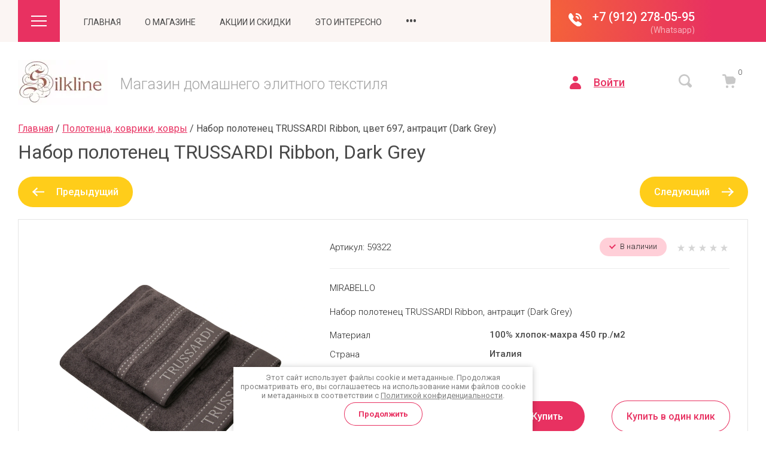

--- FILE ---
content_type: text/html; charset=utf-8
request_url: https://silkline.su/shop/product/nabor-polotenec-trussardi-ribbon-antracit
body_size: 49717
content:

	<!doctype html>
<html lang="ru">
	
<head>
<meta charset="utf-8">
<meta name="robots" content="all">
<title>Набор полотенец TRUSSARDI Ribbon, Dark Grey</title>
<meta name="description" content="Набор полотенец TRUSSARDI Ribbon, Dark Grey">
<meta name="keywords" content="Набор полотенец TRUSSARDI Ribbon, Dark Grey">
<meta name="SKYPE_TOOLBAR" content="SKYPE_TOOLBAR_PARSER_COMPATIBLE">
<meta name="viewport" content="width=device-width, initial-scale=1.0, maximum-scale=1.0, user-scalable=no">
<meta name="format-detection" content="telephone=no">
<meta http-equiv="x-rim-auto-match" content="none">


<!-- jquery -->
<script src="/g/libs/jquery/1.10.2/jquery.min.js" charset="utf-8"></script>
<!-- jquery -->

<!-- common js -->
	<link rel="stylesheet" href="/g/css/styles_articles_tpl.css">

            <!-- 46b9544ffa2e5e73c3c971fe2ede35a5 -->
            <script src='/shared/s3/js/lang/ru.js'></script>
            <script src='/shared/s3/js/common.min.js'></script>
        <link rel='stylesheet' type='text/css' href='/shared/s3/css/calendar.css' /><link rel="stylesheet" href="/g/libs/lightgallery-proxy-to-hs/lightgallery.proxy.to.hs.min.css" media="all" async>
<script src="/g/libs/lightgallery-proxy-to-hs/lightgallery.proxy.to.hs.stub.min.js"></script>
<script src="/g/libs/lightgallery-proxy-to-hs/lightgallery.proxy.to.hs.js" async></script>

<!--s3_require-->
<link rel="stylesheet" href="/g/basestyle/1.0.1/user/user.css" type="text/css"/>
<link rel="stylesheet" href="/g/basestyle/1.0.1/user/user.gray.css" type="text/css"/>
<script type="text/javascript" src="/g/basestyle/1.0.1/user/user.js" async></script>
<!--/s3_require-->
<!-- common js -->

<!-- shop init -->
			
		
		
		
			<link rel="stylesheet" type="text/css" href="/g/shop2v2/default/css/theme.less.css">		
			<script type="text/javascript" src="/g/shop2v2/default/js/shop2v2-plugins.js"></script>
		
			<script type="text/javascript" src="/g/shop2v2/default/js/shop2.2.js"></script>
		
	<script type="text/javascript">shop2.init({"productRefs": {"1070240705":{"material_809":{"34b904308c92d3be40d9182bfff36a74":["1380001105"]},"strana":{"65769bfb9cb2d08a2418eaff10e201f4":["1380001105"]}}},"apiHash": {"getPromoProducts":"8c8608e55ab71c708137d01223d7cb18","getSearchMatches":"cefd14fcd435026e0e7edd707177a41e","getFolderCustomFields":"5ba1994af2156b7a1f528ccc61dbdbe5","getProductListItem":"0809e2f4462e14e8202794b47d665ebd","cartAddItem":"020602a9c6829f0563312918fa8959c4","cartRemoveItem":"f561853df229a4d818e5225b6a833c28","cartUpdate":"d5580d0c188b8f1c363cfe0902e9eb46","cartRemoveCoupon":"b5f244946e34693530b28fe8054ed802","cartAddCoupon":"a384d0571926112355d008626d71f1d3","deliveryCalc":"ca95b1a5a844a3b07e5e5b7e2ef76607","printOrder":"9a3bb139a6843c7b8c5e836330625aa9","cancelOrder":"5dfd466f87ad906d98162d69d595529c","cancelOrderNotify":"5094428deb283eeab9586c0e27958e61","repeatOrder":"860b6fa9db1521f253a3e59d4569a8fa","paymentMethods":"84aea0c6dff1aa2e70a8e3f2b2250f09","compare":"bcc58a0fd37788d18c43b0f44ab99caa"},"hash": null,"verId": 1954844,"mode": "product","step": "","uri": "/shop","IMAGES_DIR": "/d/","my": {"card_image_width":"1920","card_image_height":"1920","gr_shop2_msg":true,"gr_product_quick_view":true,"gr_cart_show_options_text":"\u0412\u0441\u0435 \u043f\u0430\u0440\u0430\u043c\u0435\u0442\u0440\u044b","gr_rating_block_title":true,"show_sections":true,"gr_coupon_remodal":true,"gr_card_vertical_slider":true,"buy_alias":"\u041a\u0443\u043f\u0438\u0442\u044c","buy_mod":true,"buy_kind":true,"on_shop2_btn":true,"show_flags_filter":false,"lazy_load_subpages":true,"gr_lazy_load":true,"gr_pagelist_lazy_load":true,"gr_hide_price_placeholder":true,"gr_search_range_slider":false,"gr_filter_range_slider":false,"gr_filter_remodal":true,"gr_filter_remodal_btn":"\u0424\u0438\u043b\u044c\u0442\u0440","gr_show_slider_autoplay":true,"gr_enable_images_settings":true,"gr_vendor_in_thumbs":true,"gr_show_one_click_in_thumbs":true,"gr_product_list_titles":true,"gr_pagelist_only_icons":true,"gr_kinds_slider":true,"gr_show_collcetions_amount":true,"gr_cart_titles":true,"gr_cart_auth_remodal":true,"gr_filter_sorting_title":"\u0421\u043e\u0440\u0442\u0438\u0440\u043e\u0432\u0430\u0442\u044c \u043f\u043e:","gr_by_price_desc":"\u0426\u0435\u043d\u0430 \u043f\u043e \u0443\u0431\u044b\u0432\u0430\u043d\u0438\u044e","gr_by_price_asc":"\u0426\u0435\u043d\u0430 \u043f\u043e \u0432\u043e\u0437\u0440\u0430\u0441\u0442\u0430\u043d\u0438\u044e","gr_by_name_asc":"\u041f\u043e \u043d\u0430\u0437\u0432\u0430\u043d\u0438\u044e \u043e\u0442 \u0410 \u0434\u043e \u042f","gr_by_name_desc":"\u041f\u043e \u043d\u0430\u0437\u0432\u0430\u043d\u0438\u044e \u043e\u0442 \u042f \u0434\u043e \u0410","gr_filter_default_sorting":"\u041f\u043e \u0443\u043c\u043e\u043b\u0447\u0430\u043d\u0438\u044e","gr_filter_default_sorting_item":"\u0421\u0431\u0440\u043e\u0441\u0438\u0442\u044c","gr_coupon_popup_btn":"\u041f\u0440\u0438\u043c\u0435\u043d\u0438\u0442\u044c","gr_filter_remodal_res":"1260","gr_search_form_title":"\u0420\u0430\u0441\u0448\u0438\u0440\u0435\u043d\u043d\u044b\u0439 \u043f\u043e\u0438\u0441\u043a","gr_special_placeholder":true,"gr_filter_max_count":"2","gr_filter_version":"global:shop2.2.120-10-filter.tpl","gr_product_list_thumbs":"global:shop2.2.120-10-product-list-thumbs.tpl","gr_product_page_version":"global:shop2.2.120-10-product.tpl","gr_collections_item":"global:shop2.2.120-10-product-item-collections.tpl","gr_cart_page_version":"global:shop2.2.120-10-cart.tpl","gr_main_blocks_version":"global:shop2.2.120-10-main-blocks.tpl","gr_product_list":"global:shop2.2.120-10-product-list.tpl"},"shop2_cart_order_payments": 1,"cf_margin_price_enabled": 0,"maps_yandex_key":"","maps_google_key":""});shop2.facets.enabled = true;</script>
<style type="text/css">.product-item-thumb {width: 450px;}.product-item-thumb .product-image, .product-item-simple .product-image {height: 190px;width: 450px;}.product-item-thumb .product-amount .amount-title {width: 354px;}.product-item-thumb .product-price {width: 400px;}.shop2-product .product-side-l {width: 200px;}.shop2-product .product-image {height: 190px;width: 200px;}.shop2-product .product-thumbnails li {width: 56px;height: 56px;}</style>
<!-- shop init -->


<style>
.site-header__inner{position:relative}.site-header .header-top{position:relative}@media (max-width: 1260px){.site-header .header-top{display:none}}.site-header .header-top__inner{display:flex;align-items:center;position:relative}.site-header .header-top__left{display:flex;align-items:center;width:calc(100% - 330px)}.site-header .header-top__right{width:100%;max-width:330px}.site-header .contacts{position:relative;width:fit-content;z-index:2}.site-header .contacts:hover .contacts__popup{visibility:visible}.site-header .contacts__items{height:70px;padding:17px 30px 13px 70px;position:relative;text-align:right;display:inline-flex;flex-direction:column}.site-header .contacts__items:after{content:'';position:absolute;top:0;left:100%;bottom:0;right:-1000%;z-index:1}.site-header .contacts__item-num{font-weight:500;line-height:23px;margin-bottom:2px}.site-header .contacts__item-num a{text-decoration:none}.site-header .contacts__item-desc{line-height:16px;font-weight:400;overflow:hidden;text-overflow:ellipsis}.site-header .contacts__item-desc span{overflow:hidden;text-overflow:ellipsis}.site-header .contacts .icon{position:absolute;top:22px;left:30px;width:22px;height:22px}.site-header .contacts .icon svg{width:22px;height:22px}.site-header .contacts__popup{position:absolute;top:100%;visibility:hidden;transition:all .18s linear;padding:25px 30px}.site-header .contacts__popup-items + .contacts__address{margin-top:20px}.site-header .contacts__popup-item{font-weight:500;line-height:23px}.site-header .contacts__popup-item + .contacts__popup-item{margin-top:5px}.site-header .contacts__popup-num a{text-decoration:none}.site-header .contacts__address{font-weight:300;line-height:16px}.site-header .header-bottom__inner{display:flex;align-items:center;padding:30px 0}@media (max-width: 767px){.site-header .header-bottom__inner{padding:25px 0}}.site-header .header-bottom__left{flex:1 1 calc(100% - 330px)}@media (max-width: 1260px){.site-header .header-bottom__left{flex:1 1 100%}}.site-header .header-bottom__right{width:100%;max-width:330px}@media (max-width: 1260px){.site-header .header-bottom__right{display:flex;justify-content:flex-end;width:auto;max-width:none}}@media (max-width: 767px){.site-header .header-bottom__right{display:none}}.site-header .company-info{display:flex;align-items:center}@media (max-width: 767px){.site-header .company-info{flex-direction:column;justify-content:center}}.site-header .company-info.change_pos_logo{flex-direction:column;justify-content:center;align-items:flex-start}@media (max-width: 767px){.site-header .company-info.change_pos_logo{align-items:center}}.site-header .company-info.change_pos_logo .company-info__logo{margin:0 0 20px}.site-header .company-info__logo{display:inline-flex;flex-shrink:0;margin-right:20px;text-decoration:none}@media (max-width: 767px){.site-header .company-info__logo{margin:0 0 20px}}@media (max-width: 767px){.site-header .company-info__text{text-align:center}}.site-header .company-info__name{line-height:1.1;font-weight:500;margin-bottom:5px;text-decoration:none}.site-header .company-info__desc{line-height:1.1;font-weight:300;margin-top:5px}.site-header .head-btns{display:flex;align-items:center}.site-header .head-btns button{padding:0;margin:0;outline:none}.site-header .head-btns__inner{display:flex;align-items:center;justify-content:flex-end;width:100%}.site-header .head-btns .login{margin-left:30px;display:inline-flex}@media (max-width: 1260px){.site-header .head-btns .login{display:none}}.site-header .head-btns .login + .advanced_search{margin-left:90px}.site-header .head-btns .login + .cart_preview{margin-left:40px}.site-header .head-btns .login__btn{display:inline-flex;align-items:center;font-weight:500;line-height:1.1}.site-header .head-btns .login__btn:hover span{text-decoration:none}.site-header .head-btns .login__btn svg{width:19px;height:22px;margin-right:21px}.site-header .head-btns .login__btn span{text-decoration:underline;transition:all .18s linear}.site-header .head-btns .advanced_search + .cart_preview{margin-left:50px}.site-header .head-btns .advanced_search__btn svg{width:23px;height:23px;transition:all .18s linear}.site-header .head-btns .cart_preview{padding-right:20px}.site-header .head-btns .cart_preview__btn{display:inline-flex;position:relative}.site-header .head-btns .cart_preview__btn_icon svg{width:23px;height:23px;transition:all .18s linear}.site-header .head-btns .cart_preview__btn_amount{position:absolute;width:25px;height:25px;border-radius:50%;top:-16px;right:-18px;text-align:center;font-weight:300;line-height:25px}.nav_menu{width:100%;position:relative}@media (max-width: 1023px){.nav_menu{display:none}}.nav_menu.nav_menu__mobile{display:none}@media (max-width: 1023px){.nav_menu.nav_menu__mobile{display:block}}.nav_menu.nav_menu__mobile .nav_menu__items > li{display:block;position:relative;margin-right:0;margin-bottom:8px}.nav_menu.nav_menu__mobile .nav_menu__items > li > ul{position:static;border-radius:0;padding:0;width:auto;padding:8px 0 0;z-index:unset}.nav_menu.nav_menu__mobile .nav_menu__items > li > ul li{margin:0 0 8px}.nav_menu.nav_menu__mobile .nav_menu__items > li > ul li:last-child{margin:0 0 8px}.nav_menu.nav_menu__mobile .nav_menu__items > li > ul li ul{position:static;border-radius:0;padding:0;width:auto;padding:8px 0 0;z-index:unset}.nav_menu.nav_menu__mobile .nav_menu__items ul{margin:0;padding:0;list-style-type:none;visibility:visible;height:auto;transition:all .18s linear;display:block}.nav_menu.nav_menu__mobile .nav_menu__items a{text-decoration:none;transition:all .18s linear;display:inline-flex;width:auto;padding:0}.nav_menu__inner{margin:0 40px}@media (max-width: 1260px){.nav_menu__inner{margin:0 20px}}.nav_menu__items{margin:0;padding:0;list-style-type:none;text-transform:uppercase;font-weight:400}.nav_menu__items > li{display:inline-flex;margin-right:40px}.nav_menu__items > li > a{padding:20px 0;display:inline-flex;justify-content:center;align-items:center}.nav_menu__items > li > ul{position:absolute;border-radius:4px;padding:0;width:200px;padding:20px 0;z-index:20}.nav_menu__items > li > ul li{margin:0 0 15px}.nav_menu__items > li > ul li:last-child{margin:0}.nav_menu__items > li > ul li ul{position:absolute;border-radius:4px;padding:0;width:200px;padding:20px 0;z-index:20}.nav_menu__items > li > ul li a{line-height:1.4;padding:0 20px}.nav_menu__items > li.flexMenu-viewMore > a{font-weight:500}.nav_menu__items > li.flexMenu-viewMore > ul{top:100%;left:auto;right:0}.nav_menu__items ul{margin:0;padding:0;list-style-type:none;display:none;transition:all .18s linear}.nav_menu__items ul.level-3,.nav_menu__items ul.level-5{right:100%!important;left:auto!important}.nav_menu__items a{text-decoration:none;transition:all .18s linear;display:inline-flex;width:100%}.main-slider{overflow:hidden;margin-bottom:30px}@media (max-width: 1023px){.main-slider{padding:0}}.main-slider__inner{position:relative}.main-slider .tns-controls{position:absolute;top:50%;transform:translateY(-50%);z-index:4;width:100%;max-width:1100px;right:0;left:-55px;display:flex;align-items:flex-end;justify-content:space-between;flex-direction:column}@media (max-width: 1439px){.main-slider .tns-controls{right:0;left:0;max-width:1035px}}.main-slider .tns-controls button[data-controls="next"]{margin-top:15px}.main-slider .tns-nav{width:100%;max-width:970px;text-align:right;margin:15px 0 0}@media (max-width: 1023px){.main-slider .tns-nav{max-width:100%;padding-right:20px}}@media (max-width: 767px){.main-slider .tns-nav{text-align:center;padding:0;margin:10px 0 0}}.main-slider .tns-nav button{margin:0 1px}.main-slider .tns-ovh{overflow:visible;max-width:970px}@media (max-width: 1023px){.main-slider .tns-ovh{max-width:100%}}.main-slider__item-wrap{position:relative;transition:all .18s linear}.main-slider__item{width:100%;position:relative;display:inline-flex;text-decoration:none}@media (max-width: 767px){.main-slider__item{flex-direction:column}}.main-slider__item-img{width:100%;padding-top:420px;position:relative}@media (max-width: 767px){.main-slider__item-img{padding-top:350px}}.main-slider__item-img.slider_cover:after{content:'';position:absolute;top:0;right:0;left:0;bottom:0}.main-slider__item-img img{position:absolute;top:0;right:0;left:0;bottom:0;width:100%;height:100%;object-fit:cover}.main-slider__item-text{position:absolute;bottom:0;left:0;padding:22px 60px 24px 40px;display:flex;flex-direction:column}@media (max-width: 767px){.main-slider__item-text{position:static;padding:24px 30px}}@media (max-width: 639px){.main-slider__item-text{padding:14px 20px 10px}}.main-slider__item-tit{line-height:1.2;font-weight:300}.main-slider__item-tit + .company-info__desc{margin-top:5px}.main-slider__item-desc{line-height:1.1;font-weight:300;margin-top:5px}.popular-category{margin-bottom:45px}.popular-category__inner{overflow:hidden}.popular-category__items{display:flex;align-items:flex-start;flex-wrap:wrap;justify-content:center;margin:0 -5px}@media (max-width: 1340px){.popular-category__items{margin:0 -3px}}@media (max-width: 1023px){.popular-category__items{padding-bottom:10px}}@media (max-width: 479px){.popular-category__items{margin:0}}.popular-category__item-wr{width:calc(20% - 5px);margin:0 2.5px 5px}.popular-category__item-wr:nth-child(n+6){display:none}.popular-category__item-wr:nth-child(n+6).active{display:block}@media (max-width: 1340px){.popular-category__item-wr{width:calc(33.3% - 3px);margin:0 1.5px 3px}.popular-category__item-wr:nth-child(n+4){display:none}.popular-category__item-wr:nth-child(n+4).active{display:block}}@media (max-width: 767px){.popular-category__item-wr{width:calc(50% - 3px)}.popular-category__item-wr:nth-child(n+3){display:none}.popular-category__item-wr:nth-child(n+3).active{display:block}}@media (max-width: 479px){.popular-category__item-wr{width:100%;margin:0 0 5px}.popular-category__item-wr:nth-child(n+2){display:none}.popular-category__item-wr:nth-child(n+2).active{display:block}}.popular-category__item{display:inline-flex;flex-direction:column;width:100%;height:100%;text-decoration:none}.popular-category__item:hover .popular-category__item-img img{transform:scale(1.1)}.popular-category__item-img{padding-top:53%;position:relative;overflow:hidden}@media (max-width: 1023px){.popular-category__item-img{padding-top:86%}}@media (max-width: 479px){.popular-category__item-img{padding-top:69%}}.popular-category__item-img img{position:absolute;top:0;right:0;left:0;bottom:0;object-fit:cover;width:100%;height:100%;transition:all .18s linear}.popular-category__item-title{padding:29px 5px 24px;font-weight:300;text-align:center;transition:all .18s linear}.popular-category__more{display:flex;justify-content:center}.popular-category__more-inner{text-decoration:none;position:relative;display:inline-flex;margin-top:-5px;outline:none}.popular-category__more-inner:before{position:absolute;content:'';top:0;right:-20px;left:-20px;height:5px;z-index:1}.popular-category__more-btn{outline:none;display:inline-flex;justify-content:center;align-items:center;padding:13px 30px;border-radius:250px;position:relative;z-index:4;font-weight:500;line-height:25px}@media (max-width: 1023px){.popular-category__more-btn{padding:10px 25px;line-height:20px}}.popular-category__more-btn.active svg{transform:rotate(180deg)}.popular-category__more-btn svg{width:7px;height:11px;margin-left:20px;transition:all .18s linear}
</style>


<!-- theme styles -->
<link rel="stylesheet" href="/g/libs/waslide/css/waslide.css">
<!-- theme styles -->

<link rel="stylesheet" href="/g/libs/jquery-popover/0.0.4/jquery.popover.css">

<script src="/g/s3/misc/eventable/0.0.1/s3.eventable.js" type="text/javascript"></script>
<script src="/g/s3/misc/math/0.0.1/s3.math.js" type="text/javascript"></script>
<script src="/g/s3/menu/allin/0.0.3/s3.menu.allin.js" type="text/javascript"></script> 

<script src="/g/libs/waslide/js/waslide.js"></script>
<script src="/g/libs/waslide/js/animit.js"></script>

<script src="/g/libs/jquery-popover/0.0.4/jquery.popover.js"></script>
<script src="/g/templates/shop2/widgets/js/timer.js"></script>


	<script src="/g/templates/shop2/2.120.2/2.2.120-10/top_timer/top_timer.js"></script>
 

	<script src="/g/templates/shop2/2.120.2/2.2.120-10/special_timer_popup/special_timer_popup.js"></script>
 

	<script src="/g/templates/shop2/2.120.2/2.2.120-10/cart_preview_popup/cart_preview_popup.js"></script>
		
	<script src="/g/templates/shop2/2.120.2/2.2.120-10/lazy_load/lazy_load.js"></script>

	<script src="/g/libs/jquery-zoom/1.7.21/js/jquery.zoom.min.js"></script>

	<script src="/g/templates/shop2/2.120.2/2.2.120-10/quick_view_popup/quick_view_popup.js"></script>

	<script src="/g/templates/shop2/2.120.2/2.2.120-10/product_preview_popup/product_preview_popup.js"></script>

	<script src="/g/templates/shop2/2.120.2/2.2.120-10/recent_block/recent_block.js"></script>

	<script src="/g/templates/shop2/2.120.2/2.2.120-10/shop2_msg/shop2_msg.js"></script>


<!-- theme styles --> 
		    <link rel="stylesheet" href="/g/templates/shop2/2.120.2/2.2.120-10/themes/theme0/colors.css">
	

<script src="/g/templates/shop2/2.120.2/2.2.120-10/js/plugins.js" charset="utf-8"></script>
	<link rel="stylesheet" href="/g/templates/shop2/2.120.2/2.2.120-10/css/theme.scss.css">
	<script src="/g/templates/shop2/2.120.2/2.2.120-10/js/shop_main.min.js" charset="utf-8"></script>

<link rel="stylesheet" href="/g/templates/shop2/2.120.2/2.2.120-10/css/global_styles.css">




</head><link rel="stylesheet" href="/t/v1671/images/css/site_addons2.scss.css">
<body class="site">
		
					
			<div class="remodal cart-remodal cart-prew" data-remodal-id="cart-preview-popup" role="dialog" data-remodal-options="hashTracking: false">
	<button data-remodal-action="close" class="gr-icon-btn remodal-close-btn">
		<span>Закрыть</span>
		<svg class="gr-svg-icon">
		    <use xlink:href="#close_btn_icon"></use>
		</svg>
	</button>
	<div class="cart-remodal__body"></div>
</div>		
	<svg width="0" height="0" class="hide">
  <symbol viewBox="0 0 20 20" xmlns="http://www.w3.org/2000/svg" id="action_icon">
    <path d="M19.75 10.625a.855.855 0 0 0 0-1.208l-.708-.709a.822.822 0 0 1-.167-.958l.375-.917c.167-.458-.042-.958-.458-1.125l-.917-.375a.855.855 0 0 1-.542-.791v-1a.88.88 0 0 0-.875-.875h-1a.854.854 0 0 1-.791-.542l-.375-.917C14.125.75 13.625.542 13.167.75l-.917.375a.984.984 0 0 1-.958-.167L10.583.25a.855.855 0 0 0-1.208 0l-.708.708a.822.822 0 0 1-.959.167L6.792.75c-.417-.167-.959.042-1.125.458l-.375.917a.854.854 0 0 1-.792.542h-.958a.88.88 0 0 0-.875.875v1a.854.854 0 0 1-.542.791l-.917.375A.825.825 0 0 0 .75 6.833l.375.917a.984.984 0 0 1-.167.958l-.708.709a.855.855 0 0 0 0 1.208l.708.708c.25.25.334.625.167.959l-.375.916c-.167.417.042.959.458 1.125l.917.375a.855.855 0 0 1 .542.792v1a.88.88 0 0 0 .875.875h1c.333 0 .666.208.791.542l.375.916c.167.459.667.667 1.125.459l.917-.375a.984.984 0 0 1 .958.166l.709.709a.855.855 0 0 0 1.208 0l.708-.709a.822.822 0 0 1 .959-.166l.916.375c.417.166.959-.042 1.125-.459l.375-.916a.854.854 0 0 1 .792-.542h1a.88.88 0 0 0 .875-.875v-1c0-.333.208-.667.542-.792l.916-.375c.459-.166.667-.708.459-1.125l-.375-.916a.984.984 0 0 1 .166-.959l.667-.708zM7.5 6.25c.708 0 1.25.542 1.25 1.25S8.208 8.75 7.5 8.75 6.25 8.208 6.25 7.5s.542-1.25 1.25-1.25zm5 7.5c-.708 0-1.25-.542-1.25-1.25s.542-1.25 1.25-1.25 1.25.542 1.25 1.25-.542 1.25-1.25 1.25zm1-6.083L7.667 13.5a.823.823 0 0 1-.584.25.823.823 0 0 1-.583-.25.806.806 0 0 1 0-1.167L12.333 6.5a.806.806 0 0 1 1.167 0 .806.806 0 0 1 0 1.167z"></path>
  </symbol>
  <symbol viewBox="0 0 16 22" xmlns="http://www.w3.org/2000/svg" id="addr_ic">
    <path d="M7.589 0C3.703.23.457 3.254.046 7.104c-.183 1.925.274 3.713 1.234 5.18l5.943 9.258a.938.938 0 0 0 1.554 0l5.943-9.259A7.815 7.815 0 0 0 16 7.975C16 3.437 12.16-.23 7.589 0zM8 11.23a3.185 3.185 0 0 1-3.2-3.21A3.184 3.184 0 0 1 8 4.813c1.783 0 3.2 1.421 3.2 3.209A3.184 3.184 0 0 1 8 11.229z"></path>
  </symbol>
  <symbol viewBox="0 0 19 25" xmlns="http://www.w3.org/2000/svg" id="advanced_search_ic">
    <path d="M2.903 1.302v10.886C1.213 12.76 0 14.322 0 16.145s1.214 3.385 2.903 3.958v3.594c0 .73.58 1.302 1.32 1.302.738 0 1.319-.573 1.319-1.302v-3.594c1.689-.573 2.902-2.135 2.902-3.958 0-1.823-1.213-3.386-2.902-3.959V1.303C5.542.572 4.962 0 4.222 0c-.739 0-1.32.573-1.32 1.302zm10.555 0v3.594c-1.689.573-2.902 2.135-2.902 3.958 0 1.823 1.213 3.386 2.902 3.959v10.885c0 .73.58 1.302 1.32 1.302.739 0 1.32-.573 1.32-1.302V12.812C17.785 12.24 19 10.678 19 8.854c0-1.823-1.214-3.385-2.903-3.958V1.302c0-.73-.58-1.302-1.32-1.302-.738 0-1.319.573-1.319 1.302z"></path>
  </symbol>
  <symbol viewBox="0 0 11 7" xmlns="http://www.w3.org/2000/svg" id="arrow_down_small">
    <path d="M8.749 0l1.414 1.414-4.749 4.749L4 4.749 8.75 0z" ></path>
    <path d="M0 1.414L1.414 0l5.093 5.093-1.414 1.414L0 1.414z" ></path>
  </symbol>
  <symbol viewBox="0 0 26 18" xmlns="http://www.w3.org/2000/svg" id="burger_ic">
    <path d="M0 0h26v2H0V0zm0 8h26v2H0V8zm0 8h26v2H0v-2z" ></path>
  </symbol>
  <symbol viewBox="0 0 22 24" xmlns="http://www.w3.org/2000/svg" id="buy_btn_icon">
    <path d="M6.591 3.667l-.255-1.31C6.081.995 4.957 0 3.578 0H1.331C.667 0 .054.471.003 1.152c-.05.786.51 1.467 1.277 1.467h2.298c.102 0 .256.105.256.262L6.03 13.986c.255 1.31 1.43 2.2 2.706 2.095l9.5-.733a2.586 2.586 0 0 0 2.349-2.253l.868-6.443c.204-1.571-1.021-2.985-2.553-2.985H6.59zM7.664 22c1.128 0 2.043-.938 2.043-2.095 0-1.157-.915-2.096-2.043-2.096-1.128 0-2.043.939-2.043 2.096S6.536 22 7.664 22zm9.193 0c1.128 0 2.043-.938 2.043-2.095 0-1.157-.915-2.096-2.043-2.096-1.128 0-2.043.939-2.043 2.096S15.729 22 16.857 22z"
      ></path>
  </symbol>
  <symbol viewBox="0 0 22 22" xmlns="http://www.w3.org/2000/svg" id="cart_ic">
    <path d="M6.591 3.667l-.255-1.31C6.081.995 4.957 0 3.578 0H1.331C.667 0 .054.471.003 1.152c-.05.786.51 1.467 1.277 1.467h2.298c.102 0 .256.105.256.262L6.03 13.986c.255 1.31 1.43 2.2 2.706 2.095l9.5-.733a2.586 2.586 0 0 0 2.349-2.253l.868-6.443c.204-1.571-1.021-2.985-2.553-2.985H6.59zM7.664 22c1.128 0 2.043-.938 2.043-2.095 0-1.157-.915-2.096-2.043-2.096-1.128 0-2.043.939-2.043 2.096S6.536 22 7.664 22zm9.193 0c1.128 0 2.043-.938 2.043-2.095 0-1.157-.915-2.096-2.043-2.096-1.128 0-2.043.939-2.043 2.096S15.729 22 16.857 22z"
      ></path>
  </symbol>
  <symbol viewBox="0 0 13 13" xmlns="http://www.w3.org/2000/svg" id="close_btn_icon">
    <path d="M.127 1.414L1.542 0l11.313 11.314-1.414 1.414L.127 1.414z" ></path>
    <path d="M11.314 0l1.414 1.414L1.414 12.728 0 11.314 11.314 0z" ></path>
  </symbol>
  <symbol viewBox="0 0 10 8" xmlns="http://www.w3.org/2000/svg" id="filter_btn"> 
    <path d="M8.749 0l1.414 1.414-4.749 4.749L4 4.749 8.75 0z" ></path>
    <path d="M0 1.414L1.414 0l5.093 5.093-1.414 1.414L0 1.414z" ></path>
  </symbol>
  <symbol viewBox="0 0 35 36" xmlns="http://www.w3.org/2000/svg" id="gift_icon">
    <path d="M15 20.875v11.667c0 1.416-1.083 2.5-2.5 2.5H6.667A4.126 4.126 0 0 1 2.5 30.875v-10c0-1.417 1.083-2.5 2.5-2.5h7.5c1.417 0 2.5 1.083 2.5 2.5zm5 0v11.667c0 1.416 1.083 2.5 2.5 2.5h5.833a4.126 4.126 0 0 0 4.167-4.167v-10c0-1.417-1.083-2.5-2.5-2.5h-7.5c-1.417 0-2.5 1.083-2.5 2.5zm12.5-15H21.667l2.25-2.25c.833-.833.833-2.167 0-2.917-.834-.833-2.167-.833-2.917 0l-3.5 3.417-3.5-3.5c-.833-.833-2.167-.833-2.917 0-.833.833-.833 2.167 0 2.917l2.25 2.333H2.5c-1.417 0-2.5 1.083-2.5 2.5v4.167c0 1.416 1.083 2.5 2.5 2.5h30c1.417 0 2.5-1.084 2.5-2.5V8.375c0-1.417-1.083-2.5-2.5-2.5z"
      ></path>
  </symbol>
  <symbol viewBox="0 0 14 20" xmlns="http://www.w3.org/2000/svg" id="lazy_btn_icon">
    <path fill-rule="evenodd" clip-rule="evenodd" d="M7 0c.525 0 .95.407.95.91v15.986l4.427-4.233a.981.981 0 0 1 1.345 0 .881.881 0 0 1 0 1.285l-6.05 5.786a.981.981 0 0 1-1.344 0l-6.05-5.786a.881.881 0 0 1 0-1.285.981.981 0 0 1 1.345 0l4.426 4.233V.91C6.05.407 6.475 0 7 0z"></path>
  </symbol>
  <symbol viewBox="0 0 19 22" xmlns="http://www.w3.org/2000/svg" id="login_ic">
    <path d="M9.5 9.167c2.498 0 4.524-2.052 4.524-4.584C14.024 2.052 11.998 0 9.5 0S4.976 2.052 4.976 4.583c0 2.532 2.026 4.584 4.524 4.584zM9.5 11C4.252 11 0 14.896 0 19.708 0 20.992.995 22 2.262 22h14.476C18.005 22 19 20.992 19 19.708 19 14.896 14.748 11 9.5 11z"
      ></path>
  </symbol>
  <symbol viewBox="0 0 22 17" xmlns="http://www.w3.org/2000/svg" id="mail_ic">
    <path d="M19.708 0H2.292C1.008 0 0 1.039 0 2.361V14.64C0 15.96 1.008 17 2.292 17h17.416C20.992 17 22 15.961 22 14.639V2.36C22 1.04 20.992 0 19.708 0zm-.87 4.533l-6.005 4.298A3.236 3.236 0 0 1 11 9.397a3.236 3.236 0 0 1-1.833-.566L3.162 4.533c-.412-.283-.55-.85-.274-1.275.32-.425.87-.566 1.283-.283l6.05 4.25c.458.33 1.1.33 1.558 0l6.05-4.25c.413-.283.963-.142 1.284.283.274.425.137.992-.276 1.275z"
       ></path>
  </symbol>
  <symbol viewBox="0 0 6 9" xmlns="http://www.w3.org/2000/svg" id="minus_icon_btn">
    <g >
      <path d="M4.577 0l1.39 1.372-4.576 4.504L0 4.504 4.577 0z"></path>
      <path d="M6 7.628L4.61 9 .046 4.51l1.391-1.372L6 7.628z"></path>
    </g>
  </symbol>
  <symbol viewBox="0 0 20 24" xmlns="http://www.w3.org/2000/svg" id="notavailable_btn_icon">
    <path fill-rule="evenodd" clip-rule="evenodd" d="M5 5a5 5 0 0 1 10 0h2a3 3 0 0 1 3 3v13a3 3 0 0 1-3 3H3a3 3 0 0 1-3-3V8a3 3 0 0 1 3-3h2zm0 2v2h2V7h6v2h2V7h2a1 1 0 0 1 1 1v13a1 1 0 0 1-1 1H3a1 1 0 0 1-1-1V8a1 1 0 0 1 1-1h2zm8-2H7a3 3 0 0 1 6 0z"></path>
  </symbol>
  <symbol viewBox="0 0 25 23" xmlns="http://www.w3.org/2000/svg" id="onrequest_btn_icon">
    <path fill-rule="evenodd" clip-rule="evenodd" d="M1.497 6.851L0 5.354A14.063 14.063 0 0 1 4.68.134l1.446 1.447a12.047 12.047 0 0 0-4.63 5.27zm23.258-1.718L23.27 6.62a12.05 12.05 0 0 0-4.734-5.167L19.99 0a14.065 14.065 0 0 1 4.766 5.133zM1.436 11.79c0-6.076 4.924-11 11-11s11 4.924 11 11c0 6.075-4.924 11-11 11-6.075 0-11-4.924-11-11zm11-9a9 9 0 0 0-9 9 9 9 0 0 0 9 9 9 9 0 0 0 9-9 9 9 0 0 0-9-9zM9.143 8.084L7.73 9.498l4.707 4.707 3.707-3.707-1.414-1.414-2.293 2.293-3.293-3.293z"></path>
  </symbol>
  <symbol viewBox="0 0 19 15" xmlns="http://www.w3.org/2000/svg" id="pagelist_next">
    <path d="M17 8.005H0v-2h17v2z" ></path>
    <path d="M11.901 14.006l-1.544-1.527 7.094-7.002 1.544 1.527-7.094 7.002z" ></path>
    <path d="M10.328 1.524L11.875 0l7.067 6.997-1.547 1.524-7.067-6.997z" ></path>
  </symbol>
  <symbol viewBox="0 0 19 15" xmlns="http://www.w3.org/2000/svg" id="pagelist_prev">
    <path d="M1.995 6h17v2h-17V6z" ></path>
    <path d="M7.094 0l1.544 1.527L1.544 8.53 0 7.002 7.094 0z" ></path>
    <path d="M8.667 12.482L7.12 14.006.053 7.01 1.6 5.486l7.067 6.996z" ></path>
  </symbol>
  <symbol viewBox="0 0 18 18" xmlns="http://www.w3.org/2000/svg" id="phone_ic">
    <path d="M1.603.643l.129-.129c.771-.771 2.014-.643 2.657.215l2.357 3.385a1.756 1.756 0 0 1-.214 2.229l-.129.128a1.301 1.301 0 0 0-.214 1.586c.943 1.586 2.229 2.829 3.771 3.771.515.3 1.2.215 1.586-.214l.129-.128c.6-.6 1.543-.686 2.228-.215l3.386 2.357c.9.6.986 1.886.214 2.658l-.128.128a5.316 5.316 0 0 1-6.6.729C6.703 14.57 3.36 11.27.789 7.157-.454 5.1-.154 2.4 1.603.643z"
       ></path>
  </symbol>
  <symbol viewBox="0 0 22 22" xmlns="http://www.w3.org/2000/svg" id="phone_ic_big">
    <path d="M1.917.789L2.074.63c.941-.944 2.458-.787 3.242.263l2.877 4.145c.575.84.47 1.994-.262 2.728l-.156.158a1.597 1.597 0 0 0-.262 1.941c1.15 1.942 2.72 3.463 4.602 4.618.628.367 1.465.262 1.935-.263l.157-.157a2.138 2.138 0 0 1 2.72-.262l4.132 2.885c1.098.735 1.203 2.31.261 3.254l-.157.157a6.471 6.471 0 0 1-8.054.892C8.141 17.842 4.061 13.802.923 8.764-.593 6.246-.227 2.94 1.917.79zm18.775 9.443a1.297 1.297 0 0 1-1.307-1.312c0-3.463-2.824-6.296-6.276-6.296a1.297 1.297 0 0 1-1.307-1.312c0-.735.575-1.312 1.307-1.312C18.025 0 22 3.988 22 8.92c0 .735-.575 1.312-1.308 1.312z"
      ></path>
    <path d="M15.986 10.232a1.297 1.297 0 0 1-1.308-1.312c0-.892-.68-1.574-1.569-1.574a1.297 1.297 0 0 1-1.307-1.312c0-.734.575-1.312 1.307-1.312 2.301 0 4.184 1.89 4.184 4.198 0 .735-.575 1.312-1.307 1.312z" ></path>
  </symbol>
  <symbol viewBox="0 0 6 9" xmlns="http://www.w3.org/2000/svg" id="plus_icon_btn">
    <g >
      <path d="M1.423 9L.033 7.628l4.576-4.504L6 4.496 1.423 9z"></path>
      <path d="M0 1.372L1.39 0l4.563 4.49-1.391 1.372L0 1.372z"></path>
    </g>
  </symbol>
  <symbol viewBox="0 0 14 14" xmlns="http://www.w3.org/2000/svg" id="product_list_price">
    <path d="M0 0h14v2H0V0zm0 4h14v2H0V4zm0 8h14v2H0v-2zm0-4h14v2H0V8z" ></path>
  </symbol>
  <symbol viewBox="0 0 14 14" xmlns="http://www.w3.org/2000/svg" id="product_list_simple">
    <path d="M0 0h14v4H0V0zm0 10h14v4H0v-4z"  ></path>
  </symbol>
  <symbol viewBox="0 0 14 14" xmlns="http://www.w3.org/2000/svg" id="product_list_thumbs">
    <path d="M0 0h5v5H0V0zm9 0h5v5H9V0zM0 9h5v5H0V9zm9 0h5v5H9V9z" ></path>
  </symbol>
  <symbol viewBox="0 0 23 23" xmlns="http://www.w3.org/2000/svg" id="search_ic">
    <path d="M21.214 17.548l-3.562-3.562a9.491 9.491 0 0 0 1.153-4.557C18.805 4.243 14.562 0 9.376 0S0 4.243 0 9.429c0 5.185 4.243 9.428 9.429 9.428a9.49 9.49 0 0 0 4.557-1.152l3.562 3.562a2.593 2.593 0 0 0 3.719 0 2.593 2.593 0 0 0-.053-3.72zM2.62 9.428A6.796 6.796 0 0 1 9.43 2.62a6.796 6.796 0 0 1 6.81 6.81 6.796 6.796 0 0 1-6.81 6.81 6.796 6.796 0 0 1-6.81-6.81z"
      ></path>
  </symbol>
  <symbol viewBox="0 0 11 8" xmlns="http://www.w3.org/2000/svg" id="small_check_mark">
    <path d="M0 3.423l1.372-1.39 4.504 4.576L4.504 8 0 3.423z"></path>
    <path d="M9.628 0L11 1.39 4.51 7.954 3.139 6.562 9.628 0z"></path>
  </symbol>
  <symbol viewBox="0 0 10 9" xmlns="http://www.w3.org/2000/svg" id="sort_dropping_ic">
    <path d="M7.015.554a5.138 5.138 0 0 0-4.938.213l-.693-.64c-.3-.277-.807-.085-.807.3v2.388c0 .234.207.426.461.426h2.585c.415 0 .623-.469.323-.725l-.531-.49a3.204 3.204 0 0 1 2.723.042c1.454.725 2.008 2.41 1.223 3.754-.784 1.344-2.608 1.855-4.061 1.13a2.977 2.977 0 0 1-1.316-1.3c-.092-.193-.346-.278-.554-.235l-.877.256a.437.437 0 0 0-.3.575 4.706 4.706 0 0 0 2.193 2.218A5.02 5.02 0 0 0 4.73 9c1.731 0 3.416-.853 4.293-2.368 1.246-2.175.346-4.905-2.008-6.078z"
      ></path>
  </symbol>
  <symbol viewBox="0 0 12 10" xmlns="http://www.w3.org/2000/svg" id="sort_param_asc">
    <path d="M11 10H1a1 1 0 0 1 0-2h10a1 1 0 0 1 0 2zM6 6H1a1 1 0 0 1 0-2h5a1 1 0 0 1 0 2zm0-4H1a1 1 0 0 1 0-2h5a1 1 0 0 1 0 2z"></path>
  </symbol>
  <symbol viewBox="0 0 12 10" xmlns="http://www.w3.org/2000/svg" id="sort_param_desc">
    <path d="M11 2H1a1 1 0 0 1 0-2h10a1 1 0 0 1 0 2zM1 4h5a1 1 0 0 1 0 2H1a1 1 0 0 1 0-2zm0 4h5a1 1 0 0 1 0 2H1a1 1 0 0 1 0-2z"></path>
  </symbol>
  <symbol viewBox="0 0 20 23" xmlns="http://www.w3.org/2000/svg" id="delete_ic">
    <path d="M1.579 2.708h5.79C7.368 1.192 8.525 0 10 0c1.474 0 2.632 1.192 2.632 2.708h5.79c.894 0 1.578.704 1.578 1.625s-.684 1.625-1.579 1.625l-.895 14.496C17.421 21.917 16.316 23 14.895 23H5.158c-1.421 0-2.526-1.137-2.632-2.546L1.58 5.958C.684 5.958 0 5.254 0 4.333c0-.92.684-1.625 1.579-1.625zm10 14.875c0 .596.474 1.084 1.053 1.084s1.052-.488 1.052-1.084V9.75c0-.596-.473-1.083-1.052-1.083-.58 0-1.053.487-1.053 1.083v7.833zm-5.263 0c0 .596.473 1.084 1.052 1.084.58 0 1.053-.488 1.053-1.084V9.75c0-.596-.474-1.083-1.053-1.083s-1.052.487-1.052 1.083v7.833z"></path>
  </symbol>
  <symbol viewBox="0 0 15 19" xmlns="http://www.w3.org/2000/svg" id="arrow_up_big">
    <path d="M9 1.995v17H7v-17h2z"></path>
    <path d="M15 7.094l-1.527 1.544L6.47 1.544 7.998 0 15 7.094z"></path>
    <path d="M2.518 8.667L.994 7.12 7.99.053 9.514 1.6 2.518 8.667z"></path>
  </symbol>
   <symbol viewBox="0 0 13 13" xmlns="http://www.w3.org/2000/svg" id="coupon_delete">
    <path d="M6.5 0C2.925 0 0 2.925 0 6.5S2.925 13 6.5 13 13 10.075 13 6.5 10.075 0 6.5 0zm0 11.917c-2.98 0-5.417-2.438-5.417-5.417 0-2.98 2.438-5.417 5.417-5.417 2.98 0 5.417 2.438 5.417 5.417 0 2.98-2.438 5.417-5.417 5.417z"></path>
    <path d="M9.046 3.954a.524.524 0 0 0-.759 0L6.5 5.742 4.712 3.954a.524.524 0 0 0-.758 0 .524.524 0 0 0 0 .758L5.742 6.5 3.954 8.287a.524.524 0 0 0 0 .759.535.535 0 0 0 .38.162c.135 0 .27-.054.378-.162L6.5 7.258l1.787 1.788a.535.535 0 0 0 .38.162c.135 0 .27-.054.379-.162a.524.524 0 0 0 0-.759L7.258 6.5l1.788-1.788a.524.524 0 0 0 0-.758z"></path>
  </symbol>
  <symbol viewBox="0 0 11 11" xmlns="http://www.w3.org/2000/svg" id="cart_delete_icon"> 
	<path d="M0.109038 1.22222L1.31914 0L11 9.77773L9.78989 10.9999L0.109038 1.22222Z"/>
	<path d="M9.68086 5.14243e-05L10.891 1.22227L1.21011 11L0 9.77778L9.68086 5.14243e-05Z"/> 
  </symbol>
</svg>	
	<div class="site__wrapper">
		
									
		
		<div class="mobile-category">
			<div class="mobile-category__inner">
				<div class="mobile-category__body">
					
				</div>
			</div>
		</div>
	
		<div class="fixed_panel block_padding">
			<div class="fixed_panel_in block_width">
				<div class="fixed_panel_wrap">

						<div class="fixed_panel_wrap-left">
							<div class="categories">
								<button class="burger-btn"> 
									<span class="open">
										<svg class="gr-svg-icon">
										  	<use xlink:href="#burger_ic"></use>
										</svg>
									</span>
									
									<span class="close">
										<svg class="gr-svg-icon">
											<use xlink:href="#close_btn_icon"></use>
										</svg>
									</span>
								</button> 
								
								
								<div class="tabs-block">
									
									<div class="tabs-block__body">
						         		<input id="fix-cat-tab" type="radio" name="fix-tabs" checked><label for="fix-cat-tab" title="Категории" class="cat-tab">Категории</label><!--
						            	--><input id="fix-brand-tab" type="radio" name="fix-tabs"><label for="fix-brand-tab" title="Бренды" class="brand-tab">Бренды</label> 
									</div>

									
								</div>  
								
								
								
							</div> 
						</div>

						<div class="fixed_panel_wrap-right">
							
							
							 
							<!-- contacts -->
								<div class="contacts">
								
									<div class="contacts__items">
																																														<div class="contacts__item-num">
														<a href="tel:+79122780595">+7 (912) 278-05-95</a>
													</div>
																																																																		
																					<div class="contacts__item-desc">
												<span>(Whatsapp)</span> 
											</div>
											
										<div class="icon"> 
											<svg class="gr-svg-icon">
												<use xlink:href="#phone_ic_big"></use>
											</svg>
										</div>
									</div> 
								
																            <div class="contacts__popup">
							                <div class="contacts__popup-items">
							                    							                    	<div class="contacts__popup-item">
								                        <div class="contacts__popup-num">
								                            <a href="tel:+79122780595">+7 (912) 278-05-95</a>
								                        </div>
							                        </div>
							                    							                    	<div class="contacts__popup-item">
								                        <div class="contacts__popup-num">
								                            <a href="tel:+420734267007">+420 734 267 007 (whatsapp)</a>
								                        </div>
							                        </div>
							                    							                </div>
						                    <div class="contacts__address">
												<span>г. Екатеринбург, ул. Жукова, 13</span>
											</div>
											
																							<div class="social-links">
																										<div class="social-links__items"> 
																																													<a href="#" target="_blank" class="social-links__item">
																											                            	<svg width="60" height="60" viewBox="0 0 60 60" version="1.1" xmlns="http://www.w3.org/2000/svg" xmlns:xlink="http://www.w3.org/1999/xlink">
    <!-- Generator: Sketch 52.4 (67378) - http://www.bohemiancoding.com/sketch -->
    <title>Facebook</title>
    <desc>Created with Sketch.</desc>
    <g id="Page-1" stroke="none" stroke-width="1" fill="none" fill-rule="evenodd">
        <g id="soc_circle" transform="translate(-80.000000, -80.000000)" fill="none">
            <g id="color_theme" fill="none">
                <g id="Color" transform="translate(80.000000, 80.000000)" fill="none">
                    <g id="Facebook" fill="none">
                        <path d="M0,30 C0,13.4314567 13.4314567,0 30,0 C46.5685433,0 60,13.4314567 60,30 C60,46.5685433 46.5685433,60 30,60 C13.4314567,60 0,46.5685433 0,30 Z" id="back" fill="#3B5998"></path>
                        <path d="M32.1269439,46.6393459 L32.1269439,30.317762 L36.6324148,30.317762 L37.229487,24.6932538 L32.1269439,24.6932538 L32.1345986,21.8781333 C32.1345986,20.411175 32.2739793,19.6251452 34.3809551,19.6251452 L37.1975921,19.6251452 L37.1975921,14 L32.6914833,14 C27.2789219,14 25.3738406,16.7284916 25.3738406,21.3169565 L25.3738406,24.6938908 L22,24.6938908 L22,30.318399 L25.3738406,30.318399 L25.3738406,46.6393459 L32.1269439,46.6393459 Z" id="Shape" fill="#FFFFFF"></path>
                    </g>
                </g>
            </g>
        </g>
    </g>
</svg>
										                            																</a> 
																																																												<a href="#" target="_blank" class="social-links__item">
																											                            	<svg width="60" height="60" viewBox="0 0 60 60" version="1.1" xmlns="http://www.w3.org/2000/svg" xmlns:xlink="http://www.w3.org/1999/xlink">
    <!-- Generator: Sketch 52.4 (67378) - http://www.bohemiancoding.com/sketch -->
    <title>VK</title>
    <desc>Created with Sketch.</desc>
    <g id="Page-1" stroke="none" stroke-width="1" fill="none" fill-rule="evenodd">
        <g id="soc_circle" transform="translate(-180.000000, -81.000000)" fill="none">
            <g id="color_theme" fill="none">
                <g id="Color" transform="translate(80.000000, 80.000000)" fill="none">
                    <g id="VK" transform="translate(100.000000, 1.000000)" fill="none">
                        <path d="M0,30 C0,13.4314567 13.4314567,0 30,0 C46.5685433,0 60,13.4314567 60,30 C60,46.5685433 46.5685433,60 30,60 C13.4314567,60 0,46.5685433 0,30 Z" id="back" fill="#4C6C91"></path>
                        <path d="M31.569328,38.8451001 C31.569328,38.8451001 32.1468577,38.7821111 32.4426657,38.4702386 C32.7134316,38.1844836 32.7040409,37.6452361 32.7040409,37.6452361 C32.7040409,37.6452361 32.6680431,35.1272115 33.8591003,34.7554227 C35.0329412,34.3897791 36.5401529,37.1904861 38.1397068,38.2674447 C39.3479804,39.081693 40.2651414,38.9034802 40.2651414,38.9034802 L44.5394874,38.8451001 C44.5394874,38.8451001 46.7744805,38.7099042 45.7148934,36.9846195 C45.6272466,36.8432783 45.0966705,35.7079396 42.5376974,33.3758095 C39.8566448,30.9346008 40.2166226,31.3294345 43.4439025,27.1060974 C45.4096948,24.5343017 46.1953856,22.9641852 45.9496616,22.2928144 C45.7164585,21.6506336 44.2702865,21.8211649 44.2702865,21.8211649 L39.459104,21.8503549 C39.459104,21.8503549 39.1022563,21.8027291 38.8377509,21.9578971 C38.5795059,22.1099926 38.4120379,22.464882 38.4120379,22.464882 C38.4120379,22.464882 37.651389,24.4544132 36.6356253,26.1474352 C34.4929744,29.7178373 33.6368531,29.9068044 33.286266,29.6855746 C32.4708378,29.1678356 32.6743036,27.6084733 32.6743036,26.5007883 C32.6743036,23.0394647 33.209575,21.5968625 31.633498,21.2235373 C31.1107475,21.0990956 30.7257277,21.0176708 29.3875491,21.0038439 C27.6706111,20.9869444 26.2181786,21.0099892 25.3949249,21.4048228 C24.8471325,21.6675331 24.4245498,22.2544064 24.6827948,22.2882054 C25.0005144,22.329686 25.7204701,22.4787088 26.1023597,22.9887662 C26.5953729,23.6478465 26.5781565,25.125784 26.5781565,25.125784 C26.5781565,25.125784 26.8614435,29.2000983 25.9161103,29.7055468 C25.2681501,30.0527545 24.3791612,29.3445121 22.4681483,26.1044183 C21.4899475,24.4451953 20.7512103,22.6108321 20.7512103,22.6108321 C20.7512103,22.6108321 20.6087843,22.2682333 20.3536695,22.0838752 C20.0453406,21.8611091 19.6149323,21.7919748 19.6149323,21.7919748 L15.0432133,21.8211649 C15.0432133,21.8211649 14.3561251,21.8396007 14.1041406,22.1330374 C13.8803282,22.392675 14.0869242,22.9319225 14.0869242,22.9319225 C14.0869242,22.9319225 17.6663564,31.1527579 21.7200203,35.2962065 C25.4371832,39.0939836 29.6567499,38.8451001 29.6567499,38.8451001 L31.569328,38.8451001 Z" id="Shape" fill="#FFFFFF"></path>
                    </g>
                </g>
            </g>
        </g>
    </g>
</svg>
										                            																</a> 
																																																												<a href="#" target="_blank" class="social-links__item">
																											                            	<svg width="60" height="60" viewBox="0 0 60 60" version="1.1" xmlns="http://www.w3.org/2000/svg" xmlns:xlink="http://www.w3.org/1999/xlink">
    <!-- Generator: Sketch 52.4 (67378) - http://www.bohemiancoding.com/sketch -->
    <title>OK</title>
    <desc>Created with Sketch.</desc>
    <g id="Page-1" stroke="none" stroke-width="1" fill="none" fill-rule="evenodd">
        <g id="soc_circle" transform="translate(-280.000000, -80.000000)" fill="none">
            <g id="color_theme" fill="none">
                <g id="Color" transform="translate(80.000000, 80.000000)" fill="none">
                    <g id="OK" transform="translate(200.000000, 0.000000)" fill="none">
                        <path d="M0,30 C0,13.4314567 13.4314567,0 30,0 C46.5685433,0 60,13.4314567 60,30 C60,46.5685433 46.5685433,60 30,60 C13.4314567,60 0,46.5685433 0,30 Z" id="back" fill="#F68634"></path>
                        <path d="M29.9796249,20.5370751 C31.8107716,20.5370751 33.3002578,21.9743946 33.3002578,23.7419779 C33.3002578,25.5081716 31.8107716,26.9464175 29.9796249,26.9464175 C28.1499177,26.9464175 26.6589919,25.5081716 26.6589919,23.7419779 C26.6589919,21.9743946 28.1499177,20.5370751 29.9796249,20.5370751 L29.9796249,20.5370751 Z M29.9796249,31.4816398 C25.5567529,31.4816398 21.9597205,28.009932 21.9597205,23.7419779 C21.9597205,19.4726342 25.5567529,16 29.9796249,16 C34.4034565,16 37.9995292,19.4726342 37.9995292,23.7419779 C37.9995292,28.009932 34.4034565,31.4816398 29.9796249,31.4816398 Z M33.2449529,37.8003773 L37.7282872,42.1285478 C38.6467397,43.0132659 38.6467397,44.4501222 37.7282872,45.3357666 C36.8107944,46.2214111 35.3237075,46.2214111 34.4071744,45.3357666 L29.9991781,41.0826351 L25.5950207,45.3357666 C25.1357945,45.7781257 24.5340497,45.9995368 23.932305,45.9995368 C23.3315199,45.9995368 22.7307349,45.7781257 22.2715087,45.3357666 C21.3540159,44.4501222 21.3540159,43.0141923 22.2705489,42.1285478 L26.7543631,37.8003773 C25.1218785,37.4413949 23.5474571,36.816997 22.0973194,35.9387638 C20.999879,35.2708248 20.670215,33.871488 21.3616936,32.8112159 C22.0512528,31.7495542 23.5013905,31.429944 24.6007503,32.097883 C27.8839541,34.0915095 32.1134424,34.0919727 35.3985657,32.097883 C36.4979255,31.429944 37.9475833,31.7495542 38.6385821,32.8112159 C39.3300607,33.8705616 38.999437,35.2708248 37.9019966,35.9387638 C36.4518589,36.8179234 34.8774374,37.4413949 33.2449529,37.8003773 Z" id="Shape" fill="#FFFFFF"></path>
                    </g>
                </g>
            </g>
        </g>
    </g>
</svg>
										                            																</a> 
																																																												<a href="#" target="_blank" class="social-links__item">
																											                            	<svg width="60" height="60" viewBox="0 0 60 60" version="1.1" xmlns="http://www.w3.org/2000/svg" xmlns:xlink="http://www.w3.org/1999/xlink">
    <!-- Generator: Sketch 52.4 (67378) - http://www.bohemiancoding.com/sketch -->
    <title>Twitter</title>
    <desc>Created with Sketch.</desc>
    <g id="Page-1" stroke="none" stroke-width="1" fill="none" fill-rule="evenodd">
        <g id="soc_circle" transform="translate(-480.000000, -80.000000)" fill="none">
            <g id="color_theme" fill="none">
                <g id="Color" transform="translate(80.000000, 80.000000)" fill="none">
                    <g id="Twitter" transform="translate(400.000000, 0.000000)" fill="none">
                        <path d="M0,30 C0,13.4314567 13.4314567,0 30,0 C46.5685433,0 60,13.4314567 60,30 C60,46.5685433 46.5685433,60 30,60 C13.4314567,60 0,46.5685433 0,30 Z" id="back" fill="#55ACEE"></path>
                        <path d="M29.1015033,24.3843758 L29.1644564,25.4224435 L28.1152374,25.2953331 C24.2960803,24.8080769 20.9595639,23.1556426 18.1266726,20.3804004 L16.7417035,19.0033719 L16.3849691,20.0202545 C15.6295314,22.2870554 16.1121721,24.6809665 17.6860006,26.2910307 C18.5253758,27.180803 18.3365164,27.3079133 16.8885942,26.778287 C16.3849691,26.6088065 15.9442971,26.4816962 15.9023283,26.5452514 C15.7554377,26.6935467 16.2590628,28.6213867 16.657766,29.3840487 C17.2033599,30.4433014 18.315532,31.4813691 19.5326261,32.0957357 L20.5608607,32.582992 L19.3437666,32.604177 C18.1686414,32.604177 18.1266726,32.6253621 18.2525789,33.0702482 C18.6722665,34.4472768 20.3300325,35.9090455 22.1766579,36.5445972 L23.4776895,36.9894833 L22.344533,37.6674051 C20.6657826,38.6419176 18.6932509,39.192729 16.7207192,39.2350991 C15.7764221,39.2562842 15,39.3410244 15,39.4045796 C15,39.6164301 17.5600943,40.8027932 19.0499853,41.2688644 C23.5196582,42.645893 28.8287063,42.0527114 32.8157385,39.7011703 C35.6486298,38.027551 38.4815211,34.7014974 39.803537,31.4813691 C40.5170059,29.7653797 41.2304749,26.6299916 41.2304749,25.1258527 C41.2304749,24.1513402 41.293428,24.0242299 42.4685533,22.8590518 C43.1610378,22.1811301 43.8115536,21.4396532 43.9374599,21.2278026 C44.1473037,20.8252866 44.1263193,20.8252866 43.0561159,21.1854325 C41.2724436,21.8209842 41.0206311,21.7362439 41.901975,20.7829165 C42.5524908,20.1049947 43.3289128,18.8762616 43.3289128,18.5161156 C43.3289128,18.4525605 43.0141471,18.5584857 42.6574127,18.7491512 C42.2796938,18.9610018 41.4403186,19.2787776 40.8107873,19.4694431 L39.6776307,19.829589 L38.6493961,19.1304822 C38.0828179,18.7491512 37.2854114,18.3254501 36.8657238,18.1983398 C35.7955205,17.901749 34.1587388,17.9441191 33.1934574,18.28308 C30.5704099,19.2364075 28.9126439,21.6938738 29.1015033,24.3843758 Z" id="Shape" fill="#FFFFFF"></path>
                    </g>
                </g>
            </g>
        </g>
    </g>
</svg>
										                            																</a> 
																																																												<a href="#" target="_blank" class="social-links__item">
																											                            	<svg width="61" height="60" viewBox="0 0 61 60" version="1.1" xmlns="http://www.w3.org/2000/svg" xmlns:xlink="http://www.w3.org/1999/xlink">
    <!-- Generator: Sketch 52.4 (67378) - http://www.bohemiancoding.com/sketch -->
    <title>Youtube</title>
    <desc>Created with Sketch.</desc>
    <g id="Page-1" stroke="none" stroke-width="1" fill="none" fill-rule="evenodd">
        <g id="soc_circle" transform="translate(-180.000000, -280.000000)" fill="none">
            <g id="color_theme" fill="none">
                <g id="Color" transform="translate(80.000000, 80.000000)" fill="none">
                    <g id="Youtube" transform="translate(100.000000, 200.000000)" fill="none">
                        <path d="M0,30 C0,13.4314567 13.4508663,0 30.0433526,0 C46.6358389,0 60.0867052,13.4314567 60.0867052,30 C60.0867052,46.5685433 46.6358389,60 30.0433526,60 C13.4508663,60 0,46.5685433 0,30 Z" id="back" fill="#CE1312"></path>
                        <path d="M45.68,23.9613454 C45.68,23.9613454 45.367,21.7080464 44.408,20.7157773 C43.191,19.4128493 41.827,19.4067179 41.202,19.331097 C36.724,19 30.007,19 30.007,19 L29.993,19 C29.993,19 23.276,19 18.798,19.331097 C18.172,19.4067179 16.809,19.4128493 15.591,20.7157773 C14.632,21.7080464 14.32,23.9613454 14.32,23.9613454 C14.32,23.9613454 14,26.6080775 14,29.2537877 L14,31.7349713 C14,34.3817035 14.32,37.0274137 14.32,37.0274137 C14.32,37.0274137 14.632,39.2807127 15.591,40.2729817 C16.809,41.5759097 18.408,41.5350335 19.12,41.6709468 C21.68,41.9223353 30,42 30,42 C30,42 36.724,41.989781 41.202,41.658684 C41.827,41.5820411 43.191,41.5759097 44.408,40.2729817 C45.367,39.2807127 45.68,37.0274137 45.68,37.0274137 C45.68,37.0274137 46,34.3817035 46,31.7349713 L46,29.2537877 C46,26.6080775 45.68,23.9613454 45.68,23.9613454 L45.68,23.9613454 Z" fill="#FFFFFF"></path>
                        <polygon id="Path" fill="#CE1312" points="26.696 34.7414138 26.695 25.5534723 35.341 30.1632825"></polygon>
                    </g>
                </g>
            </g>
        </g>
    </g>
</svg>
										                            																</a> 
																													 
													</div>
												</div> 
																		            </div>
							        								</div> 
							<!-- /contacts -->
							 

							<!-- btns -->
							<div class="head-btns">
								<div class="head-btns__inner">
									
																		<div class="login">

												
											<button data-remodal-target="login_popap" class="login__btn head_btn">
												<svg class="gr-svg-icon">
													<use xlink:href="#login_ic"></use>
												</svg>
								         		<span>Войти</span>
											</button>
																			</div>
									
									<div class="contacts-mobile">
										<button class="contacts-mobile__btn head_btn"> 
											<svg class="gr-svg-icon">
												<use xlink:href="#phone_ic_big"></use>
											</svg>
										</button> 
									</div>
									
																		<div class="advanced_search">
										<button data-remodal-target="search_popap" class="advanced_search__btn head_btn"> 
											<svg class="gr-svg-icon">
												<use xlink:href="#search_ic"></use>
											</svg>
										</button>
									</div>
																	
							
																											<div class="cart_preview">
										
																				
											<button class="gr-cart-popup-btn head_btn pointer_events_none" data-remodal-target="cart-preview-popup">
							                	<span class="gr-cart-popup-btn__icon">
													<svg class="gr-svg-icon">
														<use xlink:href="#cart_ic"></use>
													</svg>
							                	</span>
							                	<span class="gr-cart-total-amount">
							                		0
							                	</span>
							                </button>
						                
						                										
									</div>
								</div>						
							</div>						
							<!-- /btns -->
						</div>
				</div>
			</div>
		</div>	
		
		
		<header class="site-header not_main">
			
			<div class="site-header__inner">
		
				<div class="header-top block_padding">
					<div class="header-top__inner block_width">
						<div class="header-top__left">
							<div class="categories">
							            	
								<button class="burger-btn">  
									<span class="open">
										<svg class="gr-svg-icon">
										  	<use xlink:href="#burger_ic"></use>
										</svg>
									</span>
									
									<span class="close">
										<svg class="gr-svg-icon">
											<use xlink:href="#close_btn_icon"></use>
										</svg>
									</span>
								</button>  
								
								<div class="tabs-block">
									
									<div class="tabs-block__body">
						         		<input id="cat-tab" type="radio" name="tabs" checked><label for="cat-tab" title="Категории" class="cat-tab">Категории</label><!--
						            	--><input id="brand-tab" type="radio" name="tabs"><label for="brand-tab" title="Бренды" class="brand-tab">Бренды</label> 
		
										<div class="categories-inner__body"> 
																						    <nav class="folders-nav">
											        <ul class="folders_menu"> 
											        	
											            											                											            											                											                    											
											                    											                        <li class="cat-item firstlevel">
																		<a href="/shop/folder/eksklyuzivnyj-brend-quagliotti" class="hasArrow ">
											                        		<span class="cat-item__title  padding">Эксклюзивный бренд ПРЕМИУМ класса Quagliotti</span>
											                        	</a>
											                    											                    																																											                											            											                											                    											                        											                            </li>
											                            											                        											                    											
											                    											                        <li class="cat-item firstlevel">
																		<a href="/shop/folder/komplekty-postelnogo-belya" class="hasArrow ">
											                        		<span class="cat-item__title  padding">Комплекты постельного белья</span>
											                        	</a>
											                    											                    																																											                											            											                											                    											                        											                            </li>
											                            											                        											                    											
											                    											                        <li class="cat-item firstlevel">
																		<a href="/shop/folder/pokryvala" class="hasArrow ">
											                        		<span class="cat-item__title  padding">Покрывала</span>
											                        	</a>
											                    											                    																																											                											            											                											                    											                        											                            </li>
											                            											                        											                    											
											                    											                        <li class="cat-item firstlevel">
																		<a href="/shop/folder/dekorativnyye-podushki" class="hasArrow ">
											                        		<span class="cat-item__title  padding">Декоративные подушки</span>
											                        	</a>
											                    											                    																																											                											            											                											                    											                        											                            </li>
											                            											                        											                    											
											                    											                        <li class="cat-item firstlevel">
																		<a href="/shop/folder/skaterti" class="hasArrow ">
											                        		<span class="cat-item__title  padding">Скатерти</span>
											                        	</a>
											                    											                    																																											                											            											                											                    											                        											                            </li>
											                            											                        											                    											
											                    											                        <li class="cat-item firstlevel">
																		<a href="/shop/folder/pledy" class="hasArrow ">
											                        		<span class="cat-item__title  padding">Пледы</span>
											                        	</a>
											                    											                    																																											                											            											                											                    											                        											                            </li>
											                            											                        											                    											
											                    											                        <li class="cat-item firstlevel">
																		<a href="/shop/folder/odeyala" class="hasArrow ">
											                        		<span class="cat-item__title  padding">Одеяла</span>
											                        	</a>
											                    											                    																																											                											            											                											                    											                        											                            </li>
											                            											                        											                    											
											                    											                        <li class="cat-item firstlevel">
																		<a href="/shop/folder/podushki-dlya-sna" class="hasArrow ">
											                        		<span class="cat-item__title  padding">Подушки для сна</span>
											                        	</a>
											                    											                    																																											                											            											                											                    											                        											                            </li>
											                            											                        											                    											
											                    											                        <li class="cat-item firstlevel">
																		<a href="/shop/folder/polotentsa" class="hasArrow ">
											                        		<span class="cat-item__title  padding">Полотенца, коврики, ковры</span>
											                        	</a>
											                    											                    																																											                											            											                											                    											                        											                            </li>
											                            											                        											                    											
											                    											                        <li class="cat-item firstlevel">
																		<a href="/shop/folder/polotentsa-schlossberg" class="hasArrow ">
											                        		<span class="cat-item__title  padding">Уникальные полотенца Schlossberg</span>
											                        	</a>
											                    											                    																																											                											            											                											                    											                        											                            </li>
											                            											                        											                    											
											                    											                        <li class="cat-item firstlevel">
																		<a href="/shop/folder/khalaty" class="hasArrow ">
											                        		<span class="cat-item__title  padding">Халаты</span>
											                        	</a>
											                    											                    																																											                											            											                											                    											                        											                            </li>
											                            											                        											                    											
											                    											                        <li class="cat-item firstlevel">
																		<a href="/shop/folder/prostyni" class="hasArrow ">
											                        		<span class="cat-item__title  padding">Простыни ESTELLA</span>
											                        	</a>
											                    											                    																																											                											            											                											                    											                        											                            </li>
											                            											                        											                    											
											                    											                        <li class="cat-item firstlevel">
																		<a href="/shop/folder/tapochki" class="hasArrow ">
											                        		<span class="cat-item__title  padding">Тапочки</span>
											                        	</a>
											                    											                    																																											                											            											                											                    											                        											                            </li>
											                            											                        											                    											
											                    											                        <li class="cat-item firstlevel">
																		<a href="/shop/folder/pizhamy" class="hasArrow ">
											                        		<span class="cat-item__title  padding">Пижамы и кимоно</span>
											                        	</a>
											                    											                    																																											                											            											                											                    											                        											                            </li>
											                            											                        											                    											
											                    											                        <li class="cat-item firstlevel">
																		<a href="/shop/folder/navolochki" class="hasArrow ">
											                        		<span class="cat-item__title  padding">Наволочки НОВОЕ ПОСТУПЛЕНИЕ</span>
											                        	</a>
											                    											                    																																											                											            											                											                    											                        											                            </li>
											                            											                        											                    											
											                    											                        <li class="cat-item firstlevel">
																		<a href="/shop/folder/modnyye-aksessuary" class="hasArrow ">
											                        		<span class="cat-item__title  padding">Модные аксессуары</span>
											                        	</a>
											                    											                    																																											                											            											                											                    											                        											                            </li>
											                            											                        											                    											
											                    											                        <li class="cat-item firstlevel">
																		<a href="/shop/folder/suvenirnaya-produktsiya" class="hasArrow ">
											                        		<span class="cat-item__title  padding">Сувенирная продукция</span>
											                        	</a>
											                    											                    																																											                											            											                											                    											                        											                            </li>
											                            											                        											                    											
											                    											                        <li class="cat-item firstlevel">
																		<a href="/shop/folder/znakomtes-novyj-brend-mirabel-slabbick" class="hasArrow ">
											                        		<span class="cat-item__title  padding">Знакомьтесь новый бренд MIRABEL Slabbinck</span>
											                        	</a>
											                    											                    																																											                											            											                											                    											                        											                            </li>
											                            											                        											                    											
											                    											                        <li class="cat-item firstlevel">
																		<a href="/shop/folder/posuda-stolovaya-roberto-cavalli" class="hasArrow ">
											                        		<span class="cat-item__title  padding">ПОСУДА столовая Roberto Cavalli</span>
											                        	</a>
											                    											                    																																											                											            											            </li>
										        	</ul>
										        		
											        <div class="categories__more">  
														<div class="categories__more-inner"> 
															<button class="categories__more-btn">
																<span class="show_more_text" data-text="Раскрыть">Раскрыть</span>  
																<svg class="gr-svg-icon">
																	<use xlink:href="#arrow_down_small"></use>
																</svg>
															</button>
														</div>
													</div>
											    </nav>
																					</div>
										
										<nav class="venders_list">
											<div class="venders_tabs__inner">
								
												<div class="venders_tabs_btns"> 
													<div class="venders_tabs_btns__vend_lang dec ">
														<button class="gr-button-3">0 - 9</button>
													</div> 
													<div class="venders_tabs_btns__vend_lang cyr ">
														<button class="gr-button-3">Кириллица</button>
													</div>
													<div class="venders_tabs_btns__vend_lang lat ">
														<button class="gr-button-3">Латиница</button>
													</div>
													<div class="venders_tabs_btns__vend_lang all ">
														<button class="gr-button-3">Все</button>
													</div> 
												</div>
												
												<ul class="venders_tabs__body">
												  												   												  												  
												    												            												            
												            												                												            												
												            												            
												                												
												                <li data-test="lat">
												                    <a href="/all-vendors-page?group=a">A</a>
												                    <ul>
												                												            												    												      <li><a href="/shop/vendor/arnolfodicambio" data-href="a">Arnolfodicambio</a></li>
												        
												  												  
												    												      <li><a href="/shop/vendor/aussino" data-href="a">AUSSINO</a></li>
												        
												  												  
												    												            												            
												            												                												            												
												            												            
												                												                    </ul></li>
												                												
												                <li data-test="lat">
												                    <a href="/all-vendors-page?group=b">B</a>
												                    <ul>
												                												            												    												      <li><a href="/shop/vendor/bauer" data-href="b">BAUER</a></li>
												        
												  												  
												    												      <li><a href="/shop/vendor/blugirl" data-href="b">Blugirl</a></li>
												        
												  												  
												    												      <li><a href="/shop/vendor/blumarine" data-href="b">BLUMARINE</a></li>
												        
												  												  
												    												            												            
												            												                												            												
												            												            
												                												                    </ul></li>
												                												
												                <li data-test="lat">
												                    <a href="/all-vendors-page?group=c">C</a>
												                    <ul>
												                												            												    												      <li><a href="/shop/vendor/cathaya" data-href="c">CATHAYA</a></li>
												        
												  												  
												    												      <li><a href="/shop/vendor/cesare-paciotti" data-href="c">Cesare Paciotti</a></li>
												        
												  												  
												    												      <li><a href="/shop/vendor/curt-bauer" data-href="c">CURT BAUER</a></li>
												        
												  												  
												    												            												            
												            												                												            												
												            												            
												                												                    </ul></li>
												                												
												                <li data-test="lat">
												                    <a href="/all-vendors-page?group=d">D</a>
												                    <ul>
												                												            												    												      <li><a href="/shop/vendor/daunenstep" data-href="d">DaunenStep</a></li>
												        
												  												  
												    												            												            
												            												                												            												
												            												            
												                												                    </ul></li>
												                												
												                <li data-test="lat">
												                    <a href="/all-vendors-page?group=e">E</a>
												                    <ul>
												                												            												    												      <li><a href="/shop/vendor/edg" data-href="e">EDG</a></li>
												        
												  												  
												    												      <li><a href="/shop/vendor/escada" data-href="e">ESCADA</a></li>
												        
												  												  
												    												      <li><a href="/shop/vendor/estella" data-href="e">ESTELLA</a></li>
												        
												  												  
												    												      <li><a href="/shop/vendor/etro" data-href="e">ETRO</a></li>
												        
												  												  
												    												            												            
												            												                												            												
												            												            
												                												                    </ul></li>
												                												
												                <li data-test="lat">
												                    <a href="/all-vendors-page?group=f">F</a>
												                    <ul>
												                												            												    												      <li><a href="/shop/vendor/frette" data-href="f">FRETTE</a></li>
												        
												  												  
												    												            												            
												            												                												            												
												            												            
												                												                    </ul></li>
												                												
												                <li data-test="lat">
												                    <a href="/all-vendors-page?group=i">I</a>
												                    <ul>
												                												            												    												      <li><a href="/shop/vendor/iris" data-href="i">IRIS</a></li>
												        
												  												  
												    												            												            
												            												                												            												
												            												            
												                												                    </ul></li>
												                												
												                <li data-test="lat">
												                    <a href="/all-vendors-page?group=l">L</a>
												                    <ul>
												                												            												    												      <li><a href="/shop/vendor/luolai" data-href="l">Luolai</a></li>
												        
												  												  
												    												            												            
												            												                												            												
												            												            
												                												                    </ul></li>
												                												
												                <li data-test="lat">
												                    <a href="/all-vendors-page?group=m">M</a>
												                    <ul>
												                												            												    												      <li><a href="/shop/vendor/mirabel-slabbinck" data-href="m">MIRABEL Slabbinck</a></li>
												        
												  												  
												    												      <li><a href="/shop/vendor/mirabello" data-href="m">MIRABELLO</a></li>
												        
												  												  
												    												      <li><a href="/shop/vendor/mirabello-carrara-spa" data-href="m">Mirabello Carrara Spa</a></li>
												        
												  												  
												    												            												            
												            												                												            												
												            												            
												                												                    </ul></li>
												                												
												                <li data-test="lat">
												                    <a href="/all-vendors-page?group=q">Q</a>
												                    <ul>
												                												            												    												      <li><a href="/shop/vendor/quagliotti" data-href="q">Quagliotti</a></li>
												        
												  												  
												    												            												            
												            												                												            												
												            												            
												                												                    </ul></li>
												                												
												                <li data-test="lat">
												                    <a href="/all-vendors-page?group=s">S</a>
												                    <ul>
												                												            												    												      <li><a href="/shop/vendor/schlossberg" data-href="s">Schlossberg</a></li>
												        
												  												  
												    												      <li><a href="/shop/vendor/silkeborg" data-href="s">Silkeborg</a></li>
												        
												  												  
												    												      <li><a href="/shop/vendor/silkline" data-href="s">SilkLine</a></li>
												        
												  												  
												    												      <li><a href="/shop/vendor/svad-dondi" data-href="s">Svad Dondi</a></li>
												        
												  												  
												    												            												            
												            												                												            												
												            												            
												                												                    </ul></li>
												                												
												                <li data-test="lat">
												                    <a href="/all-vendors-page?group=v">V</a>
												                    <ul>
												                												            												    												      <li><a href="/shop/vendor/villeroy-boch" data-href="v">Villeroy&amp;Boch</a></li>
												        
												  												</ul>
												
												
											</div>
										</nav> 
									</div>

									
								</div>  

							</div>
															<div class="nav_menu">
									<div class="nav_menu__inner">
	        							<ul class="nav_menu__items"><li class="opened active"><a href="/" >Главная</a></li><li class="has-child"><a href="/o-magazine" >О магазине</a><ul class="level-2"><li><a href="/otzyvy" >Отзывы о нас</a></li><li><a href="/voprosy-i-otvety" >Задать вопрос</a></li><li><a href="/kontakty" >Наши контакты</a></li></ul></li><li><a href="/aktsii-i-skidki" >Акции и скидки</a></li><li><a href="/novosti" >Это интересно</a></li><li><a href="/napishite-nam" >Напишите нам</a></li><li><a href="/kontakty" >Контакты</a></li><li><a href="/nash-blok" >Наш блок</a></li><li><a href="/multissylka" >Мультиссылка</a></li></ul>  
									</div>
								</div>
													</div>

													<div class="header-top__right"> 
								<!-- contacts -->
								<div class="contacts">
								
									<div class="contacts__items">
																																														<div class="contacts__item-num">
														<a href="tel:+79122780595">+7 (912) 278-05-95</a>
													</div>
																																																																		
																					<div class="contacts__item-desc">
												<span>(Whatsapp)</span> 
											</div>
											
										<div class="icon"> 
											<svg class="gr-svg-icon">
												<use xlink:href="#phone_ic_big"></use>
											</svg>
										</div>
									</div> 
								
																            <div class="contacts__popup">
							                <div class="contacts__popup-items">
							                    							                    	<div class="contacts__popup-item">
								                        <div class="contacts__popup-num">
								                            <a href="tel:+79122780595">+7 (912) 278-05-95</a>
								                        </div>
							                        </div>
							                    							                    	<div class="contacts__popup-item">
								                        <div class="contacts__popup-num">
								                            <a href="tel:+420734267007">+420 734 267 007 (whatsapp)</a>
								                        </div>
							                        </div>
							                    							                </div>
							                							                    <div class="contacts__address">
													<span>г. Екатеринбург, ул. Жукова, 13</span>
												</div>
																						
																							<div class="social-links">
																										<div class="social-links__items"> 
																																													<a href="#" target="_blank" class="social-links__item">
																											                            	<svg width="60" height="60" viewBox="0 0 60 60" version="1.1" xmlns="http://www.w3.org/2000/svg" xmlns:xlink="http://www.w3.org/1999/xlink">
    <!-- Generator: Sketch 52.4 (67378) - http://www.bohemiancoding.com/sketch -->
    <title>Facebook</title>
    <desc>Created with Sketch.</desc>
    <g id="Page-1" stroke="none" stroke-width="1" fill="none" fill-rule="evenodd">
        <g id="soc_circle" transform="translate(-80.000000, -80.000000)" fill="none">
            <g id="color_theme" fill="none">
                <g id="Color" transform="translate(80.000000, 80.000000)" fill="none">
                    <g id="Facebook" fill="none">
                        <path d="M0,30 C0,13.4314567 13.4314567,0 30,0 C46.5685433,0 60,13.4314567 60,30 C60,46.5685433 46.5685433,60 30,60 C13.4314567,60 0,46.5685433 0,30 Z" id="back" fill="#3B5998"></path>
                        <path d="M32.1269439,46.6393459 L32.1269439,30.317762 L36.6324148,30.317762 L37.229487,24.6932538 L32.1269439,24.6932538 L32.1345986,21.8781333 C32.1345986,20.411175 32.2739793,19.6251452 34.3809551,19.6251452 L37.1975921,19.6251452 L37.1975921,14 L32.6914833,14 C27.2789219,14 25.3738406,16.7284916 25.3738406,21.3169565 L25.3738406,24.6938908 L22,24.6938908 L22,30.318399 L25.3738406,30.318399 L25.3738406,46.6393459 L32.1269439,46.6393459 Z" id="Shape" fill="#FFFFFF"></path>
                    </g>
                </g>
            </g>
        </g>
    </g>
</svg>
										                            																</a> 
																																																												<a href="#" target="_blank" class="social-links__item">
																											                            	<svg width="60" height="60" viewBox="0 0 60 60" version="1.1" xmlns="http://www.w3.org/2000/svg" xmlns:xlink="http://www.w3.org/1999/xlink">
    <!-- Generator: Sketch 52.4 (67378) - http://www.bohemiancoding.com/sketch -->
    <title>VK</title>
    <desc>Created with Sketch.</desc>
    <g id="Page-1" stroke="none" stroke-width="1" fill="none" fill-rule="evenodd">
        <g id="soc_circle" transform="translate(-180.000000, -81.000000)" fill="none">
            <g id="color_theme" fill="none">
                <g id="Color" transform="translate(80.000000, 80.000000)" fill="none">
                    <g id="VK" transform="translate(100.000000, 1.000000)" fill="none">
                        <path d="M0,30 C0,13.4314567 13.4314567,0 30,0 C46.5685433,0 60,13.4314567 60,30 C60,46.5685433 46.5685433,60 30,60 C13.4314567,60 0,46.5685433 0,30 Z" id="back" fill="#4C6C91"></path>
                        <path d="M31.569328,38.8451001 C31.569328,38.8451001 32.1468577,38.7821111 32.4426657,38.4702386 C32.7134316,38.1844836 32.7040409,37.6452361 32.7040409,37.6452361 C32.7040409,37.6452361 32.6680431,35.1272115 33.8591003,34.7554227 C35.0329412,34.3897791 36.5401529,37.1904861 38.1397068,38.2674447 C39.3479804,39.081693 40.2651414,38.9034802 40.2651414,38.9034802 L44.5394874,38.8451001 C44.5394874,38.8451001 46.7744805,38.7099042 45.7148934,36.9846195 C45.6272466,36.8432783 45.0966705,35.7079396 42.5376974,33.3758095 C39.8566448,30.9346008 40.2166226,31.3294345 43.4439025,27.1060974 C45.4096948,24.5343017 46.1953856,22.9641852 45.9496616,22.2928144 C45.7164585,21.6506336 44.2702865,21.8211649 44.2702865,21.8211649 L39.459104,21.8503549 C39.459104,21.8503549 39.1022563,21.8027291 38.8377509,21.9578971 C38.5795059,22.1099926 38.4120379,22.464882 38.4120379,22.464882 C38.4120379,22.464882 37.651389,24.4544132 36.6356253,26.1474352 C34.4929744,29.7178373 33.6368531,29.9068044 33.286266,29.6855746 C32.4708378,29.1678356 32.6743036,27.6084733 32.6743036,26.5007883 C32.6743036,23.0394647 33.209575,21.5968625 31.633498,21.2235373 C31.1107475,21.0990956 30.7257277,21.0176708 29.3875491,21.0038439 C27.6706111,20.9869444 26.2181786,21.0099892 25.3949249,21.4048228 C24.8471325,21.6675331 24.4245498,22.2544064 24.6827948,22.2882054 C25.0005144,22.329686 25.7204701,22.4787088 26.1023597,22.9887662 C26.5953729,23.6478465 26.5781565,25.125784 26.5781565,25.125784 C26.5781565,25.125784 26.8614435,29.2000983 25.9161103,29.7055468 C25.2681501,30.0527545 24.3791612,29.3445121 22.4681483,26.1044183 C21.4899475,24.4451953 20.7512103,22.6108321 20.7512103,22.6108321 C20.7512103,22.6108321 20.6087843,22.2682333 20.3536695,22.0838752 C20.0453406,21.8611091 19.6149323,21.7919748 19.6149323,21.7919748 L15.0432133,21.8211649 C15.0432133,21.8211649 14.3561251,21.8396007 14.1041406,22.1330374 C13.8803282,22.392675 14.0869242,22.9319225 14.0869242,22.9319225 C14.0869242,22.9319225 17.6663564,31.1527579 21.7200203,35.2962065 C25.4371832,39.0939836 29.6567499,38.8451001 29.6567499,38.8451001 L31.569328,38.8451001 Z" id="Shape" fill="#FFFFFF"></path>
                    </g>
                </g>
            </g>
        </g>
    </g>
</svg>
										                            																</a> 
																																																												<a href="#" target="_blank" class="social-links__item">
																											                            	<svg width="60" height="60" viewBox="0 0 60 60" version="1.1" xmlns="http://www.w3.org/2000/svg" xmlns:xlink="http://www.w3.org/1999/xlink">
    <!-- Generator: Sketch 52.4 (67378) - http://www.bohemiancoding.com/sketch -->
    <title>OK</title>
    <desc>Created with Sketch.</desc>
    <g id="Page-1" stroke="none" stroke-width="1" fill="none" fill-rule="evenodd">
        <g id="soc_circle" transform="translate(-280.000000, -80.000000)" fill="none">
            <g id="color_theme" fill="none">
                <g id="Color" transform="translate(80.000000, 80.000000)" fill="none">
                    <g id="OK" transform="translate(200.000000, 0.000000)" fill="none">
                        <path d="M0,30 C0,13.4314567 13.4314567,0 30,0 C46.5685433,0 60,13.4314567 60,30 C60,46.5685433 46.5685433,60 30,60 C13.4314567,60 0,46.5685433 0,30 Z" id="back" fill="#F68634"></path>
                        <path d="M29.9796249,20.5370751 C31.8107716,20.5370751 33.3002578,21.9743946 33.3002578,23.7419779 C33.3002578,25.5081716 31.8107716,26.9464175 29.9796249,26.9464175 C28.1499177,26.9464175 26.6589919,25.5081716 26.6589919,23.7419779 C26.6589919,21.9743946 28.1499177,20.5370751 29.9796249,20.5370751 L29.9796249,20.5370751 Z M29.9796249,31.4816398 C25.5567529,31.4816398 21.9597205,28.009932 21.9597205,23.7419779 C21.9597205,19.4726342 25.5567529,16 29.9796249,16 C34.4034565,16 37.9995292,19.4726342 37.9995292,23.7419779 C37.9995292,28.009932 34.4034565,31.4816398 29.9796249,31.4816398 Z M33.2449529,37.8003773 L37.7282872,42.1285478 C38.6467397,43.0132659 38.6467397,44.4501222 37.7282872,45.3357666 C36.8107944,46.2214111 35.3237075,46.2214111 34.4071744,45.3357666 L29.9991781,41.0826351 L25.5950207,45.3357666 C25.1357945,45.7781257 24.5340497,45.9995368 23.932305,45.9995368 C23.3315199,45.9995368 22.7307349,45.7781257 22.2715087,45.3357666 C21.3540159,44.4501222 21.3540159,43.0141923 22.2705489,42.1285478 L26.7543631,37.8003773 C25.1218785,37.4413949 23.5474571,36.816997 22.0973194,35.9387638 C20.999879,35.2708248 20.670215,33.871488 21.3616936,32.8112159 C22.0512528,31.7495542 23.5013905,31.429944 24.6007503,32.097883 C27.8839541,34.0915095 32.1134424,34.0919727 35.3985657,32.097883 C36.4979255,31.429944 37.9475833,31.7495542 38.6385821,32.8112159 C39.3300607,33.8705616 38.999437,35.2708248 37.9019966,35.9387638 C36.4518589,36.8179234 34.8774374,37.4413949 33.2449529,37.8003773 Z" id="Shape" fill="#FFFFFF"></path>
                    </g>
                </g>
            </g>
        </g>
    </g>
</svg>
										                            																</a> 
																																																												<a href="#" target="_blank" class="social-links__item">
																											                            	<svg width="60" height="60" viewBox="0 0 60 60" version="1.1" xmlns="http://www.w3.org/2000/svg" xmlns:xlink="http://www.w3.org/1999/xlink">
    <!-- Generator: Sketch 52.4 (67378) - http://www.bohemiancoding.com/sketch -->
    <title>Twitter</title>
    <desc>Created with Sketch.</desc>
    <g id="Page-1" stroke="none" stroke-width="1" fill="none" fill-rule="evenodd">
        <g id="soc_circle" transform="translate(-480.000000, -80.000000)" fill="none">
            <g id="color_theme" fill="none">
                <g id="Color" transform="translate(80.000000, 80.000000)" fill="none">
                    <g id="Twitter" transform="translate(400.000000, 0.000000)" fill="none">
                        <path d="M0,30 C0,13.4314567 13.4314567,0 30,0 C46.5685433,0 60,13.4314567 60,30 C60,46.5685433 46.5685433,60 30,60 C13.4314567,60 0,46.5685433 0,30 Z" id="back" fill="#55ACEE"></path>
                        <path d="M29.1015033,24.3843758 L29.1644564,25.4224435 L28.1152374,25.2953331 C24.2960803,24.8080769 20.9595639,23.1556426 18.1266726,20.3804004 L16.7417035,19.0033719 L16.3849691,20.0202545 C15.6295314,22.2870554 16.1121721,24.6809665 17.6860006,26.2910307 C18.5253758,27.180803 18.3365164,27.3079133 16.8885942,26.778287 C16.3849691,26.6088065 15.9442971,26.4816962 15.9023283,26.5452514 C15.7554377,26.6935467 16.2590628,28.6213867 16.657766,29.3840487 C17.2033599,30.4433014 18.315532,31.4813691 19.5326261,32.0957357 L20.5608607,32.582992 L19.3437666,32.604177 C18.1686414,32.604177 18.1266726,32.6253621 18.2525789,33.0702482 C18.6722665,34.4472768 20.3300325,35.9090455 22.1766579,36.5445972 L23.4776895,36.9894833 L22.344533,37.6674051 C20.6657826,38.6419176 18.6932509,39.192729 16.7207192,39.2350991 C15.7764221,39.2562842 15,39.3410244 15,39.4045796 C15,39.6164301 17.5600943,40.8027932 19.0499853,41.2688644 C23.5196582,42.645893 28.8287063,42.0527114 32.8157385,39.7011703 C35.6486298,38.027551 38.4815211,34.7014974 39.803537,31.4813691 C40.5170059,29.7653797 41.2304749,26.6299916 41.2304749,25.1258527 C41.2304749,24.1513402 41.293428,24.0242299 42.4685533,22.8590518 C43.1610378,22.1811301 43.8115536,21.4396532 43.9374599,21.2278026 C44.1473037,20.8252866 44.1263193,20.8252866 43.0561159,21.1854325 C41.2724436,21.8209842 41.0206311,21.7362439 41.901975,20.7829165 C42.5524908,20.1049947 43.3289128,18.8762616 43.3289128,18.5161156 C43.3289128,18.4525605 43.0141471,18.5584857 42.6574127,18.7491512 C42.2796938,18.9610018 41.4403186,19.2787776 40.8107873,19.4694431 L39.6776307,19.829589 L38.6493961,19.1304822 C38.0828179,18.7491512 37.2854114,18.3254501 36.8657238,18.1983398 C35.7955205,17.901749 34.1587388,17.9441191 33.1934574,18.28308 C30.5704099,19.2364075 28.9126439,21.6938738 29.1015033,24.3843758 Z" id="Shape" fill="#FFFFFF"></path>
                    </g>
                </g>
            </g>
        </g>
    </g>
</svg>
										                            																</a> 
																																																												<a href="#" target="_blank" class="social-links__item">
																											                            	<svg width="61" height="60" viewBox="0 0 61 60" version="1.1" xmlns="http://www.w3.org/2000/svg" xmlns:xlink="http://www.w3.org/1999/xlink">
    <!-- Generator: Sketch 52.4 (67378) - http://www.bohemiancoding.com/sketch -->
    <title>Youtube</title>
    <desc>Created with Sketch.</desc>
    <g id="Page-1" stroke="none" stroke-width="1" fill="none" fill-rule="evenodd">
        <g id="soc_circle" transform="translate(-180.000000, -280.000000)" fill="none">
            <g id="color_theme" fill="none">
                <g id="Color" transform="translate(80.000000, 80.000000)" fill="none">
                    <g id="Youtube" transform="translate(100.000000, 200.000000)" fill="none">
                        <path d="M0,30 C0,13.4314567 13.4508663,0 30.0433526,0 C46.6358389,0 60.0867052,13.4314567 60.0867052,30 C60.0867052,46.5685433 46.6358389,60 30.0433526,60 C13.4508663,60 0,46.5685433 0,30 Z" id="back" fill="#CE1312"></path>
                        <path d="M45.68,23.9613454 C45.68,23.9613454 45.367,21.7080464 44.408,20.7157773 C43.191,19.4128493 41.827,19.4067179 41.202,19.331097 C36.724,19 30.007,19 30.007,19 L29.993,19 C29.993,19 23.276,19 18.798,19.331097 C18.172,19.4067179 16.809,19.4128493 15.591,20.7157773 C14.632,21.7080464 14.32,23.9613454 14.32,23.9613454 C14.32,23.9613454 14,26.6080775 14,29.2537877 L14,31.7349713 C14,34.3817035 14.32,37.0274137 14.32,37.0274137 C14.32,37.0274137 14.632,39.2807127 15.591,40.2729817 C16.809,41.5759097 18.408,41.5350335 19.12,41.6709468 C21.68,41.9223353 30,42 30,42 C30,42 36.724,41.989781 41.202,41.658684 C41.827,41.5820411 43.191,41.5759097 44.408,40.2729817 C45.367,39.2807127 45.68,37.0274137 45.68,37.0274137 C45.68,37.0274137 46,34.3817035 46,31.7349713 L46,29.2537877 C46,26.6080775 45.68,23.9613454 45.68,23.9613454 L45.68,23.9613454 Z" fill="#FFFFFF"></path>
                        <polygon id="Path" fill="#CE1312" points="26.696 34.7414138 26.695 25.5534723 35.341 30.1632825"></polygon>
                    </g>
                </g>
            </g>
        </g>
    </g>
</svg>
										                            																</a> 
																													 
													</div>
												</div> 
																		            </div>
							        								</div>
								<!-- /contacts --> 
							</div> 
											</div> 
				</div>

				<div class="header-bottom block_padding">
					<div class="header-bottom__inner block_width">
						<div class="header-bottom__left">
							
							<div class="company-info">
																	<div class="company-info__logo">
																															<a href="https://silkline.su" class="logo">
												<img src="/thumb/2/ciHEIyqnQaAcQvm6XfHpYQ/150r90/d/logo_sl.webp" alt="" style="max-width: 150;">
											</a>
										
																			</div>
																
																	<div class="company-info__text">
										
																					<a href="https://silkline.su" class="company-info__name">
												
											</a>
																				
					                    					                        <div class="company-info__desc">Магазин домашнего элитного текстиля</div>
					                    										
									</div>
												            </div>
						</div>

						<div class="header-bottom__right">
							
							<!-- btns -->
							<div class="head-btns">
								<div class="head-btns__inner">
																		<div class="login">

												
											<button data-remodal-target="login_popap" class="login__btn head_btn">
												<svg class="gr-svg-icon">
													<use xlink:href="#login_ic"></use>
												</svg>
								         		<span>Войти</span>
											</button>
																				
									</div>
																		
																		<div class="advanced_search">
										<button data-remodal-target="search_popap" class="advanced_search__btn head_btn"> 
											<svg class="gr-svg-icon">
												<use xlink:href="#search_ic"></use>
											</svg>
										</button>
									</div>
																	
							
																											<div class="cart_preview">
										
																				
											<button class="gr-cart-popup-btn head_btn pointer_events_none" data-remodal-target="cart-preview-popup">
							                	<span class="gr-cart-popup-btn__icon">
													<svg class="gr-svg-icon">
														<use xlink:href="#cart_ic"></use>
													</svg>
							                	</span>
							                	<span class="gr-cart-total-amount">
							                		0
							                	</span>
							                </button>
						                
						                										
									</div>	
								</div>					
							</div>						
							<!-- /btns -->
						</div>
					</div>
				</div>
			</div> 

		</header> <!-- .site-header -->

		<div class="site-container">
			<div class="site-container__inner">
				
				

				

				

				

	            
 
				<main class="site-main block_padding">
					<div class="site-main__inner block_width">
						
						<div class="site-main__inner-wrap">
 							
 														<div class="site-main__right"> 

								
												                
					                
<div class="site-path" data-url="/"><a href="/"><span>Главная</span></a> / <a href="/shop/folder/polotentsa"><span>Полотенца, коврики, ковры</span></a> / <span>Набор полотенец TRUSSARDI Ribbon, цвет 697, антрацит (Dark Grey)</span></div>					                
									
																			<h1>Набор полотенец TRUSSARDI Ribbon, Dark Grey</h1>
																	
																
																										
	<div class="shop2-cookies-disabled shop2-warning hide"></div>
	
	
	
		
							
			
							
			
							
			
		
				
		
				    


	<div class="card-page">
	    <div class="card-page__top">
	        
	        	            <div class="card-nav">
	            <!--noindex-->
	                <a rel="nofollow" class="card-nav__btn gr-button-2" href="/shop/product/nabor-polotenec-trussardi-ribbon-antracit/prev">
	                    <svg class="gr-svg-icon">
	                        <use xlink:href="#pagelist_prev"></use>
	                    </svg>
	                    <span>Предыдущий</span>
	                </a><!--/noindex-->
	            <!--noindex-->
	                <a rel="nofollow" class="card-nav__btn gr-button-2" href="/shop/product/nabor-polotenec-trussardi-ribbon-antracit/next">
	                    <span>
	                        Следующий
	                    </span>
	                    <svg class="gr-svg-icon">
	                        <use xlink:href="#pagelist_next"></use>
	                    </svg>
	                </a>
	            <!--/noindex-->
	            </div>
	        	
	        <form
	            method="post"
	            action="/shop?mode=cart&amp;action=add"
	            accept-charset="utf-8"
	            class="shop2-product">
	
	            <input type="hidden" name="kind_id" value="1380001105"/>
	            <input type="hidden" name="product_id" value="1070240705"/>
	            <input type="hidden" name="meta" value='{&quot;material_809&quot;:&quot;100% \u0445\u043b\u043e\u043f\u043e\u043a-\u043c\u0430\u0445\u0440\u0430 450 \u0433\u0440.\/\u043c2&quot;,&quot;strana&quot;:&quot;\u0418\u0442\u0430\u043b\u0438\u044f&quot;}'/>
	    
	            <div class="shop2-product__left card_slider_no_thumbs">
	                <div class="card-slider">
	                    <div class="card-slider__body"> 
                            
																					
							<div class="card-slider__items card_slider_no_thumbs">
	                            
	                            	                                <div class="product-flags">
	                                    	                                        <div class="product-flags__left">
	                                            <div class="product-flags__item new_item"><span>New</span></div>	                                            	                                        </div>
	                                    	                                    	                                        <div class="product-flags__right">
	                                            	                                                	                                                	                                                	                                                	                                                    	                                                	                                            	                                                	                                                	                                                	                                                	                                                    	                                                        <div class="product-flags__item custom_item">
	                                                            <span style="background: #cc3333;">Бестселлер</span>
	                                                        </div>
	                                                    	                                                	                                            	                                        </div>
	                                    	                                </div>
	                             <!-- .product-flags -->
                            
	                            <div class="card-slider__items-slider">
	                                <div class="card-slider__item">
	                                    <div class="card-slider__image gr_image_1x1">
	                                        	                                            <a class="gr-image-zoom" href="/thumb/2/Tq8h3IIzf3qrSTUUIO68jQ/r/d/ribbon_nabor_antracitjpg.jpg">
	                                                <img src="/thumb/2/TornI1Iz1xAOSqTKwMUL1Q/1920r1920/d/ribbon_nabor_antracitjpg.jpg"  class="gr_image_contain" alt="Набор полотенец TRUSSARDI Ribbon, цвет 697, антрацит (Dark Grey)" title="Набор полотенец TRUSSARDI Ribbon, цвет 697, антрацит (Dark Grey)" />
	                                            </a>
	                                        	                                    </div>
	                                </div>
	                                	                            </div>
	                        </div>
	                        
	                        	                        	                        
	                        	                    </div>
	                </div> <!-- .card-slider -->
	                
	                						<div class="pluso-share">
							<div class="pluso-share__title">Поделиться</div>
							<div class="pluso-share__body">
								<script src="https://yastatic.net/es5-shims/0.0.2/es5-shims.min.js"></script>
								<script src="https://yastatic.net/share2/share.js"></script>
								<div class="ya-share2" data-services="vkontakte,odnoklassniki,viber,whatsapp,telegram"></div>
							</div>
						</div> <!-- yandex-share -->
						            </div>
	            <div class="shop2-product__right">
	                <div class="shop2-product__top"> 
                    	
	
					
	
	
					<div class="shop2-product-article"><span>Артикул:</span> 59322</div>
	
	 
													<div class="is-available active">
								<div class="is-available__text"> 
									<svg class="gr-svg-icon">
									  <use xlink:href="#small_check_mark"></use>
									</svg>
									В наличии
								</div>
							</div>
							                    	
	
	<div class="tpl-rating-block"><span class="tpl-rating-title">Рейтинг:</span><div class="tpl-stars"><div class="tpl-rating" style="width: 0%;"></div></div><div class="tpl-rating-votes"><span>0 голосов</span></div></div>

	 
	                </div>
	                
	                	                
	                	                    <div class="gr-vendor-block">
	                        <a href="/shop/vendor/mirabello">MIRABELLO</a>
	                    </div>
	                	                
	                <div class="form-additional">
	                    	                        <div class="product-price">
	                            	
	                            	<div class="price-current">
		<strong>6&nbsp;600</strong>
		<span>руб.</span>
			</div>
	                        </div>
	                        
				

	<div class="product-amount">
					<div class="amount-title">Количество:</div>
							<div class="shop2-product-amount">
				<button type="button" class="amount-minus">
					<svg class="gr-svg-icon">
					    <use xlink:href="#minus_icon_btn"></use>
					</svg>
				</button>
				<input type="text" name="amount" data-max="4" data-kind="1380001105" data-min="1" data-multiplicity="" maxlength="4" value="1" />
				<button type="button" class="amount-plus">
					<svg class="gr-svg-icon">
					    <use xlink:href="#plus_icon_btn"></use>
					</svg>
				</button>
			</div>
						</div>
	                        
	 
		<button class="shop-product-btn type-3 buy" type="submit" data-url="/shop/product/nabor-polotenec-trussardi-ribbon-antracit">
			<span>
									Купить
					<svg class="gr-svg-icon">
					    <use xlink:href="#buy_btn_icon"></use>
					</svg>
							</span>
		</button>
	
<input type="hidden" value="Набор полотенец TRUSSARDI Ribbon, цвет 697, антрацит (Dark Grey)" name="product_name" />
<input type="hidden" value="https://silkline.su/shop/product/nabor-polotenec-trussardi-ribbon-antracit" name="product_link" />	                    	                    	                    				                    			                        <div class="buy-one-click gr-button-3" 
			                        	data-product-link="https://silkline.su/shop/product/nabor-polotenec-trussardi-ribbon-antracit" 
										data-product-name="Набор полотенец TRUSSARDI Ribbon, Dark Grey"
										data-remodal-target="one-click"
										data-api-url="/-/x-api/v1/public/?method=form/postform&param[form_id]=13976305&param[tpl]=global:shop2.form.minimal.tpl&param[hide_title]=0&param[placeholdered_fields]=0&param[product_name]=Набор полотенец TRUSSARDI Ribbon, цвет 697, антрацит (Dark Grey)">
			                            Купить в один клик
			                        </div>
			                    		                    	                    	                </div>
	
	                	                    <div class="gr-product-anonce">
	                        Набор полотенец TRUSSARDI Ribbon, антрацит (Dark Grey)
	                    </div>
	                	
										

 
	
		
					<div class="shop2-product-options">
			<div class="option-item odd" data-option-type="textarea"><div class="option-title">Материал</div><div class="option-body">100% хлопок-махра 450 гр./м2</div></div><div class="option-item even" data-option-type="textarea"><div class="option-title">Страна</div><div class="option-body">Италия</div></div>
		</div>
			
					
			<div class="product-compare">
			<label class="gr-compare-plus">
				<input type="checkbox" value="1380001105"/>
				Сравнить
			</label>
					</div>
		
	            </div>
	        <re-captcha data-captcha="recaptcha"
     data-name="captcha"
     data-sitekey="6LfLhZ0UAAAAAEB4sGlu_2uKR2xqUQpOMdxygQnA"
     data-lang="ru"
     data-rsize="invisible"
     data-type="image"
     data-theme="light"></re-captcha></form><!-- .shop2-product -->
	    </div>
	    
	    <div class="card-page__bottom">
	        
	        	        	



	<div id="product-tabs" class="shop-product-data">
									<ul class="shop-product-data__nav">
					<li class="active-tab"><a href="#shop2-tabs-2">Описание</a></li><li ><a href="#shop2-tabs-1">Параметры</a></li><li ><a href="#shop2-tabs-01"><span>Отзывы</span></a></li>
				</ul>
			
						<div class="shop-product-data__desc">

																								<div class="desc-area html_block active-area" id="shop2-tabs-2">
									<p>Водные процедуры расслабляют и придают энергии, поэтому уделите особое внимание аксессуарам и изделиям, которые сделают вашу ванную идеальным местом для приятного времяпрепровождения наедине с собой.</p>

<p>Предлагаем вашему вниманию широчайший выбор полотенец&nbsp;TRUSSARDI Ribbon: мягкие и пушистые, банные и в наборе&nbsp;для каждодневного использования.&nbsp;<br />
Получайте удовольствие с самого раннего утра и до отхода ко сну.</p>

<p>Размер: 40х60 (1шт.) и 60х110 (1шт.)</p>

<p>Цвет:&nbsp;ANTRACITE (Dark Grey)<br />
<br />
Все фото на нашем сайте оригинальные, выполнены в нашей студии.</p>
								</div>
																				
																<div class="desc-area params_block " id="shop2-tabs-1">
								<div class="shop2-product-params"><div class="param-item odd" data-option-type="textarea"><div class="param-title">Материал</div><div class="param-body">100% хлопок-махра 450 гр./м2</div></div><div class="param-item even" data-option-type="textarea"><div class="param-title">Страна</div><div class="param-body">Италия</div></div></div>
							</div>
													
								
				
								
															<div class="desc-area comments_block " id="shop2-tabs-01">
		                    							
	<div class="comments-block comments_form">

		

		
					    
							<div class="comments-form">
										<div class="comments-form__body">
						<div class="comments-form__title">Оставить комментарий</div>

						<div class="tpl-info">
							Заполните обязательные поля <span class="tpl-required">*</span>.
						</div>

						<form method="post" class="tpl-form">
																								<input type="hidden" name="comment_id" value="" />
																							
									<div class="tpl-field">
																						<label class="field-title" for="d[1]">
													Имя:
																											<span class="tpl-required">*</span>
																																						</label>
																			
										<div class="tpl-value">
																							<input  type="text" size="40" name="author_name"   />
																					</div>

										
									</div>
																							
									<div class="tpl-field">
																						<label class="field-title" for="d[1]">
													E-mail:
																																						</label>
																			
										<div class="tpl-value">
																							<input  type="text" size="40" name="author"   />
																					</div>

										
									</div>
																							
									<div class="tpl-field">
																						<label class="field-title" for="d[1]">
													Комментарий:
																											<span class="tpl-required">*</span>
																																						</label>
																			
										<div class="tpl-value">
																							<textarea  cols="55" rows="3" name="text"></textarea>
																					</div>

										
									</div>
																							
									<div class="tpl-field">
																						<label class="field-title" for="d[1]">
													Оценка:
																											<span class="tpl-required">*</span>
																																						</label>
																			
										<div class="tpl-value">
											
																									<div class="tpl-stars">
														<span>1</span>
														<span>2</span>
														<span>3</span>
														<span>4</span>
														<span>5</span>
														<input name="rating" type="hidden" value="0" />
													</div>
												
																					</div>

										
									</div>
																						<div style="margin: 5px;" class="ors-privacy-checkbox">
						        <label>
						            <input type="checkbox" class="auth_reg" name="rating" value="1"  />
						                <span>Я выражаю <a href="/user/agreement">согласие на передачу и обработку персональных данных</a> 
						                        в соответствии с <a href="/politika-konfidencialnosti">Политикой конфиденциальности</a> 
						                <span class="field-required-mark"> *</span></span>
						        </label>
						    </div>

							<div class="tpl-field-button">
								<button type="submit" class="gr-button-1">
									Отправить
								</button>
							</div>

						<re-captcha data-captcha="recaptcha"
     data-name="captcha"
     data-sitekey="6LfLhZ0UAAAAAEB4sGlu_2uKR2xqUQpOMdxygQnA"
     data-lang="ru"
     data-rsize="invisible"
     data-type="image"
     data-theme="light"></re-captcha></form>

						
					</div>
				</div>
			
		
	</div>

		                </div>
		                            
                

			</div><!-- Product Desc -->
			</div>
	        
	        	        
	        	        
	        
        
        	<div class="shop-product-folders">
        	<div class="shop-product-folders__title"><span>Находится в разделах</span></div>
        	<div class="shop-product-folders__items"><a href="/shop/folder/polotentsa" class="shop-product-folders__item gr-button-2"><span>Полотенца, коврики, ковры</span></a></div>
        </div>
    
	        
	        	        	
<div class="collections">
	<div class="collections__inner">
			</div>
</div>	        
	        	            <div class="remodal" data-remodal-id="one-click" role="dialog" data-remodal-options="hashTracking: false">
	                <button data-remodal-action="close" class="gr-icon-btn remodal-close-btn">
	                    <span>Закрыть</span>
	                    <svg class="gr-svg-icon">
	                        <use xlink:href="#close_btn_icon"></use>
	                    </svg>
	                </button>
	            </div>
	        	
	    </div>
	</div>
	
		
					<div class="gr-back-btn">
				<a href="javascript:shop2.back()" class="shop2-btn shop2-btn-back"><span>Назад</span></a>
			</div>
		
	


		
			
	</div>
						</div>
	
	
					</div>
				</main> <!-- .site-main --> 
				
				

	            				
								
				 
	
	
					
									
									<!-- site-advantage -->
					<div class="site-advantage block_padding not_main">
						<div class="site-advantage__inner block_width">
							<div class="site-advantage__items">
							
																											<div class="site-advantage__item">
																						<div class="site-advantage__item-pic">
												<span class="site-advantage__item-icon">
							                     	 									        		 	<svg xmlns:xlink="http://www.w3.org/1999/xlink" width="36" height="35" viewBox="0 0 36 35" xmlns="http://www.w3.org/2000/svg">
<path d="M35 25.4167C34.75 24.25 33.6667 23.5 32.5833 23.75L20 26.0833C19.0833 24.6667 17.6667 23.6667 15.9167 23.3333L11.6667 3.58333C11.1667 1.5 9.33333 0 7.16667 0H2.08333C0.916667 0 0 0.916667 0 2.08333C0 3.25 0.916667 4.16667 2.08333 4.16667H7.16667C7.33333 4.16667 7.5 4.33333 7.58333 4.5L11.8333 24.25C10.25 25.3333 9.16667 27.0833 9.16667 29.1667C9.16667 32.4167 11.75 35 15 35C17.8333 35 20.25 32.9167 20.75 30.25L33.3333 27.9167C34.4167 27.6667 35.1667 26.5833 35 25.4167Z" fill="#E83161"></path>
<path d="M19.1667 7.41666L29 5.41666C30.3333 5.16666 31.6667 6 31.9167 7.41666L33.9167 17.25C34.1667 18.5833 33.3333 19.9167 31.9167 20.1667L22.0833 22.1667C20.75 22.4167 19.4167 21.5833 19.1667 20.1667L17.1667 10.3333C16.9167 9 17.75 7.75 19.1667 7.41666Z" fill="#E83161"></path>
</svg>
										        	 												</span>
											</div>
																						
																						<div class="site-advantage__item-text">
																								
																									<span class="site-advantage__item-desc">Сотрудничаем с фабриками с вековыми традициями</span>
																							</div>
																					</div>
																																				<div class="site-advantage__item">
																						<div class="site-advantage__item-pic">
												<span class="site-advantage__item-icon">
							                     	 									        		 	<svg xmlns:xlink="http://www.w3.org/1999/xlink" width="35" height="36" viewBox="0 0 35 36" xmlns="http://www.w3.org/2000/svg">
<path d="M34.5625 18.5937C35.1458 18.0104 35.1458 17.0625 34.5625 16.4792L33.3229 15.2396C32.8854 14.8021 32.7396 14.1458 33.0312 13.5625L33.6875 11.9583C33.9792 11.1562 33.6146 10.2812 32.8854 9.98958L31.2813 9.33333C30.6979 9.11458 30.3333 8.53125 30.3333 7.94792V6.19792C30.3333 5.39583 29.6771 4.66667 28.8021 4.66667H27.0521C26.4688 4.66667 25.8854 4.30208 25.6667 3.71875L25.0104 2.11458C24.7188 1.3125 23.8438 0.947917 23.0417 1.3125L21.4375 1.96875C20.8542 2.1875 20.1979 2.04167 19.7604 1.67708L18.5208 0.4375C17.9375 -0.145833 16.9896 -0.145833 16.4062 0.4375L15.1667 1.67708C14.7292 2.11458 14.0729 2.26042 13.4896 1.96875L11.8854 1.3125C11.1562 1.02083 10.2083 1.38542 9.91667 2.11458L9.26042 3.71875C9.04167 4.30208 8.45833 4.66667 7.875 4.66667H6.19792C5.39583 4.66667 4.66667 5.32292 4.66667 6.19792V7.94792C4.66667 8.53125 4.30208 9.11458 3.71875 9.33333L2.11458 9.98958C1.3125 10.2812 0.947917 11.2292 1.3125 11.9583L1.96875 13.5625C2.1875 14.1458 2.04167 14.8021 1.67708 15.2396L0.4375 16.4792C-0.145833 17.0625 -0.145833 18.0104 0.4375 18.5937L1.67708 19.8333C2.11458 20.2708 2.26042 20.9271 1.96875 21.5104L1.3125 23.1146C1.02083 23.8438 1.38542 24.7917 2.11458 25.0833L3.71875 25.7396C4.30208 25.9583 4.66667 26.5417 4.66667 27.125V28.875C4.66667 29.6771 5.32292 30.4062 6.19792 30.4062H7.94792C8.53125 30.4062 9.11458 30.7708 9.33333 31.3542L9.98958 32.9583C10.2812 33.7604 11.1562 34.125 11.9583 33.7604L13.5625 33.1042C14.1458 32.8854 14.8021 33.0312 15.2396 33.3958L16.4792 34.6354C17.0625 35.2187 18.0104 35.2187 18.5938 34.6354L19.8333 33.3958C20.2708 32.9583 20.9271 32.8125 21.5104 33.1042L23.1146 33.7604C23.8438 34.0521 24.7917 33.6875 25.0833 32.9583L25.7396 31.3542C25.9583 30.7708 26.5417 30.4062 27.125 30.4062H28.875C29.6771 30.4062 30.4063 29.75 30.4063 28.875V27.125C30.4063 26.5417 30.7708 25.9583 31.3542 25.7396L32.9583 25.0833C33.7604 24.7917 34.125 23.8438 33.7604 23.1146L33.1042 21.5104C32.8854 20.9271 33.0312 20.2708 33.3958 19.8333L34.5625 18.5937ZM13.125 10.9375C14.3646 10.9375 15.3125 11.8854 15.3125 13.125C15.3125 14.3646 14.3646 15.3125 13.125 15.3125C11.8854 15.3125 10.9375 14.3646 10.9375 13.125C10.9375 11.8854 11.8854 10.9375 13.125 10.9375ZM21.875 24.0625C20.6354 24.0625 19.6875 23.1146 19.6875 21.875C19.6875 20.6354 20.6354 19.6875 21.875 19.6875C23.1146 19.6875 24.0625 20.6354 24.0625 21.875C24.0625 23.1146 23.1146 24.0625 21.875 24.0625ZM23.625 13.4167L13.4167 23.625C13.125 23.9167 12.7604 24.0625 12.3958 24.0625C12.0312 24.0625 11.6667 23.9167 11.375 23.625C10.7917 23.0417 10.7917 22.1667 11.375 21.5833L21.5833 11.375C22.1667 10.7917 23.0417 10.7917 23.625 11.375C24.2083 11.9583 24.2083 12.8333 23.625 13.4167Z" fill="#E83161"></path>
</svg>
										        	 												</span>
											</div>
																						
																						<div class="site-advantage__item-text">
																								
																									<span class="site-advantage__item-desc">Наши покупатели- целые поколения семей</span>
																							</div>
																					</div>
																																				<div class="site-advantage__item">
																						<div class="site-advantage__item-pic">
												<span class="site-advantage__item-icon">
							                     	 									        		 	<svg xmlns:xlink="http://www.w3.org/1999/xlink" width="35" height="36" viewBox="0 0 35 36" xmlns="http://www.w3.org/2000/svg">
<path d="M15 20.875V32.5417C15 33.9583 13.9167 35.0417 12.5 35.0417H6.66667C4.33333 35.0417 2.5 33.2083 2.5 30.875V20.875C2.5 19.4583 3.58333 18.375 5 18.375H12.5C13.9167 18.375 15 19.4583 15 20.875Z" fill="#E83161"></path>
<path d="M20 20.875V32.5417C20 33.9583 21.0833 35.0417 22.5 35.0417H28.3333C30.6667 35.0417 32.5 33.2083 32.5 30.875V20.875C32.5 19.4583 31.4167 18.375 30 18.375H22.5C21.0833 18.375 20 19.4583 20 20.875Z" fill="#E83161"></path>
<path d="M32.5 5.875H21.6667L23.9167 3.625C24.75 2.79167 24.75 1.45833 23.9167 0.708333C23.0833 -0.125 21.75 -0.125 21 0.708333L17.5 4.125L14 0.625C13.1667 -0.208333 11.8333 -0.208333 11.0833 0.625C10.25 1.45833 10.25 2.79167 11.0833 3.54167L13.3333 5.875H2.5C1.08333 5.875 0 6.95833 0 8.375V12.5417C0 13.9583 1.08333 15.0417 2.5 15.0417H32.5C33.9167 15.0417 35 13.9583 35 12.5417V8.375C35 6.95833 33.9167 5.875 32.5 5.875Z" fill="#E83161"></path>
</svg>
										        	 												</span>
											</div>
																						
																						<div class="site-advantage__item-text">
																								
																									<span class="site-advantage__item-desc">К нам возвращаются за качеством с 2009 года</span>
																							</div>
																					</div>
																																				<div class="site-advantage__item">
																						<div class="site-advantage__item-pic">
												<span class="site-advantage__item-icon">
							                     	 									        		 	<svg xmlns:xlink="http://www.w3.org/1999/xlink" width="23" height="35" viewBox="0 0 23 35" xmlns="http://www.w3.org/2000/svg">
<path d="M19.4062 0H3.59375C1.58125 0 0 1.60417 0 3.64583V32.8125C0 34.7812 2.3 35.7292 3.66562 34.3437L9.99062 27.9271C10.8531 27.0521 12.2188 27.0521 13.0094 27.9271L19.3344 34.3437C20.7 35.7292 23 34.7812 23 32.8125V3.64583C23 1.60417 21.4188 0 19.4062 0ZM16.5312 12.3229L11.4281 17.5C11.1406 17.7917 10.7812 17.9375 10.4219 17.9375C10.0625 17.9375 9.70312 17.7917 9.41563 17.5L6.46875 14.5104C5.89375 13.9271 5.89375 12.9792 6.46875 12.4688C7.04375 11.8854 7.97813 11.8854 8.48125 12.4688L10.4219 14.4375L14.5188 10.2812C15.0938 9.69792 16.0281 9.69792 16.5312 10.2812C17.1063 10.7917 17.1063 11.7396 16.5312 12.3229Z" fill="#E83161"></path>
</svg>
										        	 												</span>
											</div>
																						
																						<div class="site-advantage__item-text">
																								
																									<span class="site-advantage__item-desc">Нас рекомендуют своим друзьям</span>
																							</div>
																					</div>
																																				<div class="site-advantage__item">
																						<div class="site-advantage__item-pic">
												<span class="site-advantage__item-icon">
							                     	 									        		 	<svg xmlns:xlink="http://www.w3.org/1999/xlink" width="23" height="35" viewBox="0 0 23 35" xmlns="http://www.w3.org/2000/svg">
<path d="M19.4062 0H3.59375C1.58125 0 0 1.60417 0 3.64583V32.8125C0 34.7812 2.3 35.7292 3.66562 34.3437L9.99062 27.9271C10.8531 27.0521 12.2188 27.0521 13.0094 27.9271L19.3344 34.3437C20.7 35.7292 23 34.7812 23 32.8125V3.64583C23 1.60417 21.4188 0 19.4062 0ZM16.5312 12.3229L11.4281 17.5C11.1406 17.7917 10.7812 17.9375 10.4219 17.9375C10.0625 17.9375 9.70312 17.7917 9.41563 17.5L6.46875 14.5104C5.89375 13.9271 5.89375 12.9792 6.46875 12.4688C7.04375 11.8854 7.97813 11.8854 8.48125 12.4688L10.4219 14.4375L14.5188 10.2812C15.0938 9.69792 16.0281 9.69792 16.5312 10.2812C17.1063 10.7917 17.1063 11.7396 16.5312 12.3229Z" fill="#E83161"></path>
</svg>
										        	 												</span>
											</div>
																						
																						<div class="site-advantage__item-text">
																								
																									<span class="site-advantage__item-desc">Исполнение под заказ напрямую с фабрик Европы</span>
																							</div>
																					</div>
																																				<div class="site-advantage__item">
																						<div class="site-advantage__item-pic">
												<span class="site-advantage__item-icon">
							                     	 									        		 	<svg xmlns:xlink="http://www.w3.org/1999/xlink" width="35" height="36" viewBox="0 0 35 36" xmlns="http://www.w3.org/2000/svg">
<path d="M34.5625 18.5937C35.1458 18.0104 35.1458 17.0625 34.5625 16.4792L33.3229 15.2396C32.8854 14.8021 32.7396 14.1458 33.0312 13.5625L33.6875 11.9583C33.9792 11.1562 33.6146 10.2812 32.8854 9.98958L31.2813 9.33333C30.6979 9.11458 30.3333 8.53125 30.3333 7.94792V6.19792C30.3333 5.39583 29.6771 4.66667 28.8021 4.66667H27.0521C26.4688 4.66667 25.8854 4.30208 25.6667 3.71875L25.0104 2.11458C24.7188 1.3125 23.8438 0.947917 23.0417 1.3125L21.4375 1.96875C20.8542 2.1875 20.1979 2.04167 19.7604 1.67708L18.5208 0.4375C17.9375 -0.145833 16.9896 -0.145833 16.4062 0.4375L15.1667 1.67708C14.7292 2.11458 14.0729 2.26042 13.4896 1.96875L11.8854 1.3125C11.1562 1.02083 10.2083 1.38542 9.91667 2.11458L9.26042 3.71875C9.04167 4.30208 8.45833 4.66667 7.875 4.66667H6.19792C5.39583 4.66667 4.66667 5.32292 4.66667 6.19792V7.94792C4.66667 8.53125 4.30208 9.11458 3.71875 9.33333L2.11458 9.98958C1.3125 10.2812 0.947917 11.2292 1.3125 11.9583L1.96875 13.5625C2.1875 14.1458 2.04167 14.8021 1.67708 15.2396L0.4375 16.4792C-0.145833 17.0625 -0.145833 18.0104 0.4375 18.5937L1.67708 19.8333C2.11458 20.2708 2.26042 20.9271 1.96875 21.5104L1.3125 23.1146C1.02083 23.8438 1.38542 24.7917 2.11458 25.0833L3.71875 25.7396C4.30208 25.9583 4.66667 26.5417 4.66667 27.125V28.875C4.66667 29.6771 5.32292 30.4062 6.19792 30.4062H7.94792C8.53125 30.4062 9.11458 30.7708 9.33333 31.3542L9.98958 32.9583C10.2812 33.7604 11.1562 34.125 11.9583 33.7604L13.5625 33.1042C14.1458 32.8854 14.8021 33.0312 15.2396 33.3958L16.4792 34.6354C17.0625 35.2187 18.0104 35.2187 18.5938 34.6354L19.8333 33.3958C20.2708 32.9583 20.9271 32.8125 21.5104 33.1042L23.1146 33.7604C23.8438 34.0521 24.7917 33.6875 25.0833 32.9583L25.7396 31.3542C25.9583 30.7708 26.5417 30.4062 27.125 30.4062H28.875C29.6771 30.4062 30.4063 29.75 30.4063 28.875V27.125C30.4063 26.5417 30.7708 25.9583 31.3542 25.7396L32.9583 25.0833C33.7604 24.7917 34.125 23.8438 33.7604 23.1146L33.1042 21.5104C32.8854 20.9271 33.0312 20.2708 33.3958 19.8333L34.5625 18.5937ZM13.125 10.9375C14.3646 10.9375 15.3125 11.8854 15.3125 13.125C15.3125 14.3646 14.3646 15.3125 13.125 15.3125C11.8854 15.3125 10.9375 14.3646 10.9375 13.125C10.9375 11.8854 11.8854 10.9375 13.125 10.9375ZM21.875 24.0625C20.6354 24.0625 19.6875 23.1146 19.6875 21.875C19.6875 20.6354 20.6354 19.6875 21.875 19.6875C23.1146 19.6875 24.0625 20.6354 24.0625 21.875C24.0625 23.1146 23.1146 24.0625 21.875 24.0625ZM23.625 13.4167L13.4167 23.625C13.125 23.9167 12.7604 24.0625 12.3958 24.0625C12.0312 24.0625 11.6667 23.9167 11.375 23.625C10.7917 23.0417 10.7917 22.1667 11.375 21.5833L21.5833 11.375C22.1667 10.7917 23.0417 10.7917 23.625 11.375C24.2083 11.9583 24.2083 12.8333 23.625 13.4167Z" fill="#E83161"></path>
</svg>
										        	 												</span>
											</div>
																						
																						<div class="site-advantage__item-text">
																								
																									<span class="site-advantage__item-desc">Консультации по всему ассортименту и профессиональный подбор товара по запросу клиента</span>
																							</div>
																					</div>
																																				<div class="site-advantage__item">
																						<div class="site-advantage__item-pic">
												<span class="site-advantage__item-icon">
							                     	 									        		 	<svg xmlns:xlink="http://www.w3.org/1999/xlink" width="23" height="35" viewBox="0 0 23 35" xmlns="http://www.w3.org/2000/svg">
<path d="M19.4062 0H3.59375C1.58125 0 0 1.60417 0 3.64583V32.8125C0 34.7812 2.3 35.7292 3.66562 34.3437L9.99062 27.9271C10.8531 27.0521 12.2188 27.0521 13.0094 27.9271L19.3344 34.3437C20.7 35.7292 23 34.7812 23 32.8125V3.64583C23 1.60417 21.4188 0 19.4062 0ZM16.5312 12.3229L11.4281 17.5C11.1406 17.7917 10.7812 17.9375 10.4219 17.9375C10.0625 17.9375 9.70312 17.7917 9.41563 17.5L6.46875 14.5104C5.89375 13.9271 5.89375 12.9792 6.46875 12.4688C7.04375 11.8854 7.97813 11.8854 8.48125 12.4688L10.4219 14.4375L14.5188 10.2812C15.0938 9.69792 16.0281 9.69792 16.5312 10.2812C17.1063 10.7917 17.1063 11.7396 16.5312 12.3229Z" fill="#E83161"></path>
</svg>
										        	 												</span>
											</div>
																						
																						<div class="site-advantage__item-text">
																								
																									<span class="site-advantage__item-desc">Интерактивный выбор товара через WhatsApp SilkLine (+7 (912) 278-05-95)</span>
																							</div>
																					</div>
																									
							</div>
						</div>
		            </div>
					<!-- /site-advantage -->
	            	
	
									<!-- rev-block --> 
					<div class="rev-block block_padding">
						<div class="rev-block__bg">
															<img src="/thumb/2/ijlZ24hIJdOwTA3pp1IWlw/1920c600/d/rev_bg.png">
													</div>
						<div class="rev-block__inner block_width"> 
															<div class="rev-block__title"><span>Отзывы</span></div> 
														<div class="rev-block__items">
								<div class="rev-block__slider" data-autoplay="">
									
									 
																					<div class="rev-block__item"> 
																									<div class="rev-block__item-img">
														<img src="/thumb/2/i_osSMt3nlDxanlHt8r1Dw/125c125/d/fgs16_v3face-3.jpg"> 
													</div>
																								
																									<div class="rev-block__item-text">
														<span>Добрый день.Хочу оставить положительный отзыв. Я более шести лет, являюсь покупателем в интернет- магазине Silkline и очень довольна качеством обслуживания и качеством товаров. Внимательно выслушают, грамотно посоветуют и гарантированно доставят.
Заказывала разные группы товаров и ни в одном не была разочарованна . Пользуясь постельным бельём, получаешь домашний уют, покрывало, отличается индивидуальным дизайном для спальни,скатерти( повседневные и праздничные) из премиум класса материалов, нарядные и
практичны в пользовании.
Полотенца и халаты, великолепно впитывают влагу. И так можно без преувеличения рассказать о продукции магазина,очень много
Развития Вам и процветания!
С благодарностью Светлана Чернова.</span>
													</div> 
												 
												
												<div class="rev-block__item-rating gr_rating_4">
														<span></span>
												</div>
												
																									<div class="rev-block__item-date" datetime="10 August">
														<span>10 августа</span>
													</div>
																								
																									<div class="rev-block__item-name">
														<span>Светлана</span>
													</div>
																							</div> 
																			 
																					<div class="rev-block__item"> 
																									<div class="rev-block__item-img">
														<img src="/thumb/2/jizCtLcPKFMFSNCOprJDZA/125c125/d/fgs16_v3photo-pic-54.jpg"> 
													</div>
																								
																									<div class="rev-block__item-text">
														<span>Купила пуховое одеяло, подушку и постельное в Silkline, просто супер! Качество удивительное! Здесь покупаю великолепные подарки: полотенца, плед, скатерти.</span>
													</div> 
												 
												
												<div class="rev-block__item-rating gr_rating_5">
														<span></span>
												</div>
												
																									<div class="rev-block__item-date" datetime="22 July">
														<span>22 июля</span>
													</div>
																								
																									<div class="rev-block__item-name">
														<span>Ирина</span>
													</div>
																							</div> 
																												
								</div>
							</div>
						</div>
					</div> 
					<!-- /rev-block -->
								
				</div>
			</div> <!-- .site-container -->
	
	
			<footer class="site-footer"> 
	
									<div class="link-top-btn">
						<svg class="gr-svg-icon">
							<use xlink:href="#arrow_up_big"></use>
						</svg>
					</div>
					 
		        <div class="site-footer__inner">
		        	
		        							<div class="footer-payments block_padding">
							<div class="footer-payments__inner block_width">
																<div class="footer-payments__items">
																			<div class="footer-payments__item">
											<a href="javascript:void(0);">
												<img src="/thumb/2/qEUYyrGQLkeDyg8qEt4pww/90c50/d/visa3.png" alt="Visa" title="Visa" />
											</a>
										</div>
																			<div class="footer-payments__item">
											<a href="javascript:void(0);">
												<img src="/thumb/2/5_nTh74vdDbC1YS2P0zAHw/90c50/d/mir-3.png" alt="Мир" title="Мир" />
											</a>
										</div>
																			<div class="footer-payments__item">
											<a href="javascript:void(0);">
												<img src="/thumb/2/LOwLsjB6x1vztgJ0Q7XnmQ/90c50/d/yandex-3.png" alt="Yandex" title="Yandex" />
											</a>
										</div>
																			<div class="footer-payments__item">
											<a href="javascript:void(0);">
												<img src="/thumb/2/wYGt2E1s_lWirB8HGc5GTw/90c50/d/paypal-3.png" alt="PayPal" title="PayPal" />
											</a>
										</div>
																			<div class="footer-payments__item">
											<a href="javascript:void(0);">
												<img src="/thumb/2/-eeJszuDHmShv1bnjtEYfA/90c50/d/m-card-3.png" alt="M-card" title="M-card" />
											</a>
										</div>
																			<div class="footer-payments__item">
											<a href="javascript:void(0);">
												<img src="/thumb/2/gwds7HTnvfg9yJd8459b7A/90c50/d/robokassa-3.png" alt="Robokassa" title="Robokassa" />
											</a>
										</div>
																	</div>
							</div>
						</div> <!-- .footer-payments -->
						
		            <div class="footer-top block_padding">
		            	<div class="footer-top__inner block_width">
						
							<div class="site-footer__info footer-block__item">
								<div class="site-footer__info-inner">
				                    																			<div class="footer-desc">Магазин домашнего элитного текстиля</div>
																												<div class="footer-politic">Политика конфиденциальности и защиты информации</div>
																	</div> 
																	<div class="social-links">
																					<div class="social-links__title">Мы в социальных сетях:</div> 
																				<div class="social-links__items"> 
																																				<a href="https://www.instagram.com/silkline777/?hl=ru" target="_blank" class="social-links__item">
																					                            	<svg xmlns:xlink="http://www.w3.org/1999/xlink" width="16" height="16" viewBox="0 0 16 16" fill="none" xmlns="http://www.w3.org/2000/svg">
<path fill-rule="evenodd" clip-rule="evenodd" d="M8.00075 0C5.82806 0 5.55539 0.0094999 4.70205 0.0483336C3.85037 0.087334 3.26903 0.222169 2.76036 0.420004C2.23419 0.62434 1.78785 0.897676 1.34318 1.34251C0.898176 1.78719 0.62484 2.23352 0.419837 2.75953C0.221502 3.26837 0.086501 3.84987 0.0481672 4.70122C0.0100002 5.55456 0 5.82739 0 8.00008C0 10.1728 0.00966654 10.4446 0.0483336 11.298C0.0875007 12.1496 0.222336 12.731 0.420004 13.2396C0.624506 13.7658 0.897843 14.2121 1.34268 14.6568C1.78719 15.1018 2.23352 15.3758 2.75936 15.5802C3.26837 15.778 3.84987 15.9128 4.70138 15.9518C5.55472 15.9907 5.82723 16.0002 7.99975 16.0002C10.1726 16.0002 10.4444 15.9907 11.2978 15.9518C12.1495 15.9128 12.7315 15.778 13.2405 15.5802C13.7665 15.3758 14.2121 15.1018 14.6567 14.6568C15.1017 14.2121 15.375 13.7658 15.58 13.2398C15.7767 12.731 15.9117 12.1495 15.9517 11.2981C15.99 10.4448 16 10.1728 16 8.00008C16 5.82739 15.99 5.55472 15.9517 4.70138C15.9117 3.84971 15.7767 3.26837 15.58 2.7597C15.375 2.23352 15.1017 1.78719 14.6567 1.34251C14.2116 0.897509 13.7666 0.624173 13.24 0.420004C12.73 0.222169 12.1483 0.087334 11.2966 0.0483336C10.4433 0.0094999 10.1716 0 7.99825 0H8.00075ZM7.28308 1.44168C7.49608 1.44135 7.73375 1.44168 8.00075 1.44168C10.1368 1.44168 10.3899 1.44935 11.2334 1.48768C12.0135 1.52335 12.4368 1.65368 12.7188 1.76319C13.0921 1.90819 13.3583 2.08152 13.6381 2.36152C13.9181 2.64153 14.0915 2.9082 14.2368 3.28153C14.3463 3.5632 14.4768 3.98654 14.5123 4.76655C14.5507 5.60989 14.559 5.86323 14.559 7.99825C14.559 10.1333 14.5507 10.3866 14.5123 11.2299C14.4767 12.01 14.3463 12.4333 14.2368 12.715C14.0918 13.0883 13.9181 13.3541 13.6381 13.634C13.3581 13.914 13.0923 14.0873 12.7188 14.2323C12.4371 14.3423 12.0135 14.4723 11.2334 14.508C10.3901 14.5463 10.1368 14.5547 8.00075 14.5547C5.86456 14.5547 5.61139 14.5463 4.76805 14.508C3.98804 14.472 3.5647 14.3417 3.28253 14.2321C2.9092 14.0871 2.64253 13.9138 2.36252 13.6338C2.08252 13.3538 1.90919 13.0878 1.76385 12.7143C1.65435 12.4326 1.52385 12.0093 1.48835 11.2293C1.45002 10.3859 1.44235 10.1326 1.44235 7.99625C1.44235 5.85989 1.45002 5.60789 1.48835 4.76455C1.52402 3.98454 1.65435 3.5612 1.76385 3.2792C1.90885 2.90586 2.08252 2.63919 2.36252 2.35919C2.64253 2.07919 2.9092 1.90585 3.28253 1.76052C3.56454 1.65052 3.98804 1.52052 4.76805 1.48468C5.50606 1.45135 5.79206 1.44135 7.28308 1.43968V1.44168ZM12.2711 2.77003C11.7411 2.77003 11.3111 3.19953 11.3111 3.72971C11.3111 4.25971 11.7411 4.68972 12.2711 4.68972C12.8011 4.68972 13.2311 4.25971 13.2311 3.72971C13.2311 3.1997 12.8011 2.7697 12.2711 2.7697V2.77003ZM8.00075 3.89171C5.73189 3.89171 3.89237 5.73123 3.89237 8.00008C3.89237 10.2689 5.73189 12.1076 8.00075 12.1076C10.2696 12.1076 12.1085 10.2689 12.1085 8.00008C12.1085 5.73123 10.2694 3.89171 8.00058 3.89171H8.00075ZM8.00075 5.33339C9.47343 5.33339 10.6674 6.52723 10.6674 8.00008C10.6674 9.47276 9.47343 10.6668 8.00075 10.6668C6.5279 10.6668 5.33406 9.47276 5.33406 8.00008C5.33406 6.52723 6.5279 5.33339 8.00075 5.33339Z" fill="#FFFFFF"></path>
</svg>
							                            													</a> 
																							 
										</div>
									</div> 
															</div> 
							
															<div class="site-footer__menu footer-block__item footer-block__menu">
									<div class="footer-menu"> 
										<div class="footer-menu__title footer-blocks__title">О компании</div> 
										<div class="footer-menu__body"> 
			    							<ul class="footer-menu__items"><li class="opened active"><a href="/" >Главная</a></li><li class="has-child"><a href="/o-magazine" >О магазине</a><ul class="level-2"><li><a href="/otzyvy" >Отзывы о нас</a></li><li><a href="/voprosy-i-otvety" >Задать вопрос</a></li><li><a href="/kontakty" >Наши контакты</a></li></ul></li><li><a href="/aktsii-i-skidki" >Акции и скидки</a></li><li><a href="/novosti" >Это интересно</a></li><li><a href="/napishite-nam" >Напишите нам</a></li><li><a href="/kontakty" >Контакты</a></li><li><a href="/nash-blok" >Наш блок</a></li><li><a href="/multissylka" >Мультиссылка</a></li></ul>  
										</div>
									</div>
								</div>
								
							<div class="site-footer__category footer-block__item footer-block__menu">
								<div class="footer-category"> 
									<div class="footer-category__title footer-blocks__title">Каталог</div> 
									<div class="footer-category__body"> 
																				    <nav class="categories-inner__nav categories_list">
										        <ul class="categories-inner__items menu-default">
										            										                										            										                 
										                    										                        <li class="">
										                        	<a href="/shop/folder/eksklyuzivnyj-brend-quagliotti" class="menu_item_wrap">
								                                        <span class="menu_item">Эксклюзивный бренд ПРЕМИУМ класса Quagliotti</span>
								                                    </a> 
										                    										                    					                    															                    										                										            										                 
										                    										                        <li class="">
										                        	<a href="/shop/folder/komplekty-postelnogo-belya" class="menu_item_wrap">
								                                        <span class="menu_item">Комплекты постельного белья</span>
								                                    </a> 
										                    										                    					                    															                    										                										            										                 
										                    										                        <li class="">
										                        	<a href="/shop/folder/pokryvala" class="menu_item_wrap">
								                                        <span class="menu_item">Покрывала</span>
								                                    </a> 
										                    										                    					                    															                    										                										            										                 
										                    										                        <li class="">
										                        	<a href="/shop/folder/dekorativnyye-podushki" class="menu_item_wrap">
								                                        <span class="menu_item">Декоративные подушки</span>
								                                    </a> 
										                    										                    					                    															                    										                										            										                 
										                    										                        <li class="">
										                        	<a href="/shop/folder/skaterti" class="menu_item_wrap">
								                                        <span class="menu_item">Скатерти</span>
								                                    </a> 
										                    										                    					                    															                    										                										            										                 
										                    										                        <li class="">
										                        	<a href="/shop/folder/pledy" class="menu_item_wrap">
								                                        <span class="menu_item">Пледы</span>
								                                    </a> 
										                    										                    					                    															                    										                										            										                 
										                    										                        <li class="">
										                        	<a href="/shop/folder/odeyala" class="menu_item_wrap">
								                                        <span class="menu_item">Одеяла</span>
								                                    </a> 
										                    										                    					                    															                    										                										            										                 
										                    										                        <li class="">
										                        	<a href="/shop/folder/podushki-dlya-sna" class="menu_item_wrap">
								                                        <span class="menu_item">Подушки для сна</span>
								                                    </a> 
										                    										                    					                    															                    										                										            										                 
										                    										                        <li class="">
										                        	<a href="/shop/folder/polotentsa" class="menu_item_wrap">
								                                        <span class="menu_item">Полотенца, коврики, ковры</span>
								                                    </a> 
										                    										                    					                    															                    										                										            										                 
										                    										                        <li class="">
										                        	<a href="/shop/folder/polotentsa-schlossberg" class="menu_item_wrap">
								                                        <span class="menu_item">Уникальные полотенца Schlossberg</span>
								                                    </a> 
										                    										                    					                    															                    										                										            										                 
										                    										                        <li class="">
										                        	<a href="/shop/folder/khalaty" class="menu_item_wrap">
								                                        <span class="menu_item">Халаты</span>
								                                    </a> 
										                    										                    					                    															                    										                										            										                 
										                    										                        <li class="">
										                        	<a href="/shop/folder/prostyni" class="menu_item_wrap">
								                                        <span class="menu_item">Простыни ESTELLA</span>
								                                    </a> 
										                    										                    					                    															                    										                										            										                 
										                    										                        <li class="">
										                        	<a href="/shop/folder/tapochki" class="menu_item_wrap">
								                                        <span class="menu_item">Тапочки</span>
								                                    </a> 
										                    										                    					                    															                    										                										            										                 
										                    										                        <li class="">
										                        	<a href="/shop/folder/pizhamy" class="menu_item_wrap">
								                                        <span class="menu_item">Пижамы и кимоно</span>
								                                    </a> 
										                    										                    					                    															                    										                										            										                 
										                    										                        <li class="">
										                        	<a href="/shop/folder/navolochki" class="menu_item_wrap">
								                                        <span class="menu_item">Наволочки НОВОЕ ПОСТУПЛЕНИЕ</span>
								                                    </a> 
										                    										                    					                    															                    										                										            										                 
										                    										                        <li class="">
										                        	<a href="/shop/folder/modnyye-aksessuary" class="menu_item_wrap">
								                                        <span class="menu_item">Модные аксессуары</span>
								                                    </a> 
										                    										                    					                    															                    										                										            										                 
										                    										                        <li class="">
										                        	<a href="/shop/folder/suvenirnaya-produktsiya" class="menu_item_wrap">
								                                        <span class="menu_item">Сувенирная продукция</span>
								                                    </a> 
										                    										                    					                    															                    										                										            										                 
										                    										                        <li class="">
										                        	<a href="/shop/folder/znakomtes-novyj-brend-mirabel-slabbick" class="menu_item_wrap">
								                                        <span class="menu_item">Знакомьтесь новый бренд MIRABEL Slabbinck</span>
								                                    </a> 
										                    										                    					                    															                    										                										            										                 
										                    										                        <li class="">
										                        	<a href="/shop/folder/posuda-stolovaya-roberto-cavalli" class="menu_item_wrap">
								                                        <span class="menu_item">ПОСУДА столовая Roberto Cavalli</span>
								                                    </a> 
										                    										                    					                    															                    										                										            										            </li>
										        </ul>
										    </nav>
																			</div>
								</div>
							</div>
							
	
							<div class="site-footer__contacts footer-block__item">
																	<div class="footer-contacts__title footer-blocks__title">Наши контакты</div> 
										 						
		 															<div class="footer-contacts__address"> 
										<svg class="gr-svg-icon">
											<use xlink:href="#addr_ic"></use>
										</svg>
										г. Екатеринбург, ул. Жукова, 13
									</div>  
									
								<div class="footer-contacts__phones">
	
									<svg class="gr-svg-icon">
										<use xlink:href="#phone_ic"></use>
									</svg>
																			<div class="footer-contacts__phones-title">C 06:00 до 24:00 (время московское)</div> 
													                    
				                    										<div class="footer-contacts__phones-items">
																							<div class="footer-contacts__phones-item">
													<a href="tel:+79122780595">+7 (912) 278-05-95</a>
												</div> 
																							<div class="footer-contacts__phones-item">
													<a href="tel:+73432004009">+7 (343) 200-400-9</a>
												</div> 
																					</div> 
																	</div> 
								
																	<div class="footer-contacts__mail"> 
										<svg class="gr-svg-icon">
											<use xlink:href="#mail_ic"></use>
										</svg>
										<a href="mailto:silkline-ekb@yandex.ru">silkline-ekb@yandex.ru</a>
									</div> 
															</div>
	
						</div>
		            </div> 
	
					<div class="footer-bottom block_padding"> 
						<div class="footer-bottom__inner block_width"> 
	
							<div class="footer-bottom__left">
								<div class="footer-site-name">
															            						            						            						            © 2018 - 2026 
						            <br><a class="privacy_policy" href="/politika-konfidencialnosti">Политика конфиденциальности</a>
								</div>
							</div>
															<div class="footer-bottom__center">
									<div class="footer-counters"><span style="display: none;"><!--LiveInternet counter--><script type="text/javascript">
document.write("<a href='//www.liveinternet.ru/click' "+
"target=_blank><img src='//counter.yadro.ru/hit?t12.2;r"+
escape(document.referrer)+((typeof(screen)=="undefined")?"":
";s"+screen.width+"*"+screen.height+"*"+(screen.colorDepth?
screen.colorDepth:screen.pixelDepth))+";u"+escape(document.URL)+
";h"+escape(document.title.substring(0,150))+";"+Math.random()+
"' alt='' title='LiveInternet: показано число просмотров за 24"+
" часа, посетителей за 24 часа и за сегодня' "+
"border='0' width='88' height='31'><\/a>")
</script><!--/LiveInternet--></span>
<!--__INFO2026-01-22 02:01:22INFO__-->
</div>
								</div>
														<div class="footer-bottom__right">
								<span style='font-size:14px;' class='copyright'><!--noindex--> Заказ, разработка, <span style="text-decoration:underline; cursor: pointer;" onclick="javascript:window.open('https://megagr'+'oup.ru/?utm_referrer='+location.hostname)" class="copyright">создание сайтов</span> в студии Мегагрупп. <!--/noindex-->

</span>
							</div>
	
						</div>
					</div>
	
	
		        </div> 
				
			</footer> <!-- .site-footer -->
		</div> <!-- .site__wrapper -->
	
		<div class="remodal search_popap" data-remodal-id="search_popap" role="dialog" data-remodal-options="hashTracking: false">
			<button data-remodal-action="close" class="close-button">
				<span>
					<svg class="gr-svg-icon">
						<use xlink:href="#close_btn_icon"></use>
					</svg>
				</span>
			</button>
			
			<input id="gr-normal-search" type="radio" name="search-switching" checked><label for="gr-normal-search" title="Поиск" class="search_block__header-btn normal-search">Поиск</label>
     		<input id="gr-advanced-search" type="radio" name="search-switching"><label for="gr-advanced-search" title="Параметры" class="search_block__header-btn advanced-search">Параметры<svg class="gr-svg-icon"><use xlink:href="#advanced_search_ic"></use></label> 
			
			<nav class="search-block__wrapper"> 
            						<script>
	var shop2SmartSearchSettings = {
		shop2_currency: 'руб.'
	}
</script>


<div id="search-app" class="hide_search_popup" v-on-clickaway="resetData">

	<form action="/shop/search" enctype="multipart/form-data" id="smart-search-block" class="search-block">
		<input type="hidden" name="gr_smart_search" value="1">
		<div class="gr-field-style">
			<input autocomplete="off"placeholder="Поиск" v-model="search_query" v-on:keyup="searchStart" type="text" name="search_text" class="search-block__input" id="shop2-name">
		</div>
		<button class="search-block__btn">
			Найти
			<svg class="gr-svg-icon">
				<use xlink:href="#search_ic"></use>
			</svg>
		</button>
	<re-captcha data-captcha="recaptcha"
     data-name="captcha"
     data-sitekey="6LfLhZ0UAAAAAEB4sGlu_2uKR2xqUQpOMdxygQnA"
     data-lang="ru"
     data-rsize="invisible"
     data-type="image"
     data-theme="light"></re-captcha></form>
	<div id="search-result" class="custom-scroll scroll-width-thin scroll" v-if="(foundsProduct + foundsFolders + foundsVendors) > 0" v-cloak>
		<div class="search-result-top">
			<div class="search-result-left" v-if="foundsProduct > 0">
				<div class="result-products">
					<div class="products-search-title">Товары <span>{{foundsProduct}}</span></div>
					<div class="product-items">
						<div class="product-item" v-for='product in products'>
							<div class="product-image" v-if="product.image_url">
								<a v-bind:href="'/'+product.alias">
									<img v-bind:src="product.image_url" v-bind:alt="product.name" v-bind:title="product.name">
								</a>
							</div>
							
							<div class="product-image no-image" v-else>
								<a v-bind:href="'/'+product.alias"></a>
							</div>
							
							<div class="product-text">
								<div class="product-name"><a v-bind:href="'/'+product.alias">{{product.name}}</a></div>
								<div class="product-text-price">
									<div class="price-old" v-if="product.price_old > 0"><strong>{{product.price_old}}</strong> <span>{{shop2SmartSearchSettings.shop2_currency}}</span></div>
									<div class="price"><strong>{{product.price}}</strong> <span>{{shop2SmartSearchSettings.shop2_currency}}</span></div>
								</div>
							</div>
						</div>
					</div>
				</div>
			</div>
			<div class="search-result-right" v-if="foundsFolders > 0 || foundsVendors > 0">
				<div class="result-folders" v-if="foundsFolders > 0">
					<div class="folders-search-title">Категории <span>{{foundsFolders}}</span></div>
					<div class="folder-items">
						<div class="folder-item" v-for="folder in foldersSearch">
							<a v-bind:href="'/'+folder.alias" class="found-folder"><span>{{folder.folder_name}}</span></a>
						</div>
					</div>
				</div>
				<div class="result-vendors" v-if="foundsVendors > 0">	
					<div class="vendors-search-title">Производители <span>{{foundsVendors}}</span></div>
					<div class="vendor-items">
						<div class="vendor-item" v-for="vendor in vendorsSearch">
							<a v-bind:href="vendor.alias" class="found-vendor"><span>{{vendor.name}}</span></a>
						</div>
					</div>
				</div>
			</div>
		</div>
		<div class="search-result-bottom">
			<span class="search-result-btn gr-button-1"><span>Все результаты</span></span>
		</div>
	</div>
</div>



<script> 
var shop2SmartSearch = {
		folders: [{"folder_id":"16893661","folder_name":"","tree_id":"6192861","_left":"1","_right":"40","_level":"0","hidden":"0","items":"0","alias":"shop\/folder\/16893661","page_url":"\/shop","exporter:share\/yandex_market":1,"exporter:folders:share\/yandex_market":0},{"folder_id":"25074301","folder_name":"\u042d\u043a\u0441\u043a\u043b\u044e\u0437\u0438\u0432\u043d\u044b\u0439 \u0431\u0440\u0435\u043d\u0434 \u041f\u0420\u0415\u041c\u0418\u0423\u041c \u043a\u043b\u0430\u0441\u0441\u0430 Quagliotti","tree_id":"6192861","_left":"2","_right":"3","_level":"1","hidden":"0","items":"0","alias":"shop\/folder\/eksklyuzivnyj-brend-quagliotti","page_url":"\/shop","exporter:share\/yandex_market_dbs":false,"checked":1,"image":{"image_id":"479999501","filename":"tokyo.jpg","ver_id":1954844,"image_width":"1280","image_height":"618","ext":"jpg"},"accessory_select":"0","kit_select":"0","recommend_select":"0","similar_select":"0","exporter:folders:share\/yandex_market_dbs":0},{"folder_id":"50730461","folder_name":"\u041a\u043e\u043c\u043f\u043b\u0435\u043a\u0442\u044b \u043f\u043e\u0441\u0442\u0435\u043b\u044c\u043d\u043e\u0433\u043e \u0431\u0435\u043b\u044c\u044f","tree_id":"6192861","_left":"4","_right":"5","_level":"1","hidden":"0","items":"0","alias":"shop\/folder\/komplekty-postelnogo-belya","page_url":"\/shop","exporter:share\/yandex_market_dbs":1,"checked":1,"image":{"image_id":"3932668603","filename":"twist_jacquard.jpg","ver_id":1954844,"image_width":"424","image_height":"611","ext":"jpg"},"accessory_select":"0","kit_select":"0","recommend_select":"0","similar_select":"0","exporter:folders:share\/yandex_market_dbs":0},{"folder_id":"50730661","folder_name":"\u041f\u043e\u043a\u0440\u044b\u0432\u0430\u043b\u0430","tree_id":"6192861","_left":"6","_right":"7","_level":"1","hidden":"0","items":"0","alias":"shop\/folder\/pokryvala","page_url":"\/shop","exporter:share\/yandex_market_dbs":1,"checked":1,"image":{"image_id":"271696861","filename":"pokryvalo_rys.png","ver_id":1954844,"image_width":"642","image_height":"812","ext":"png"},"accessory_select":"0","kit_select":"0","recommend_select":"0","similar_select":"0","exporter:folders:share\/yandex_market_dbs":0},{"folder_id":"50849061","folder_name":"\u0414\u0435\u043a\u043e\u0440\u0430\u0442\u0438\u0432\u043d\u044b\u0435 \u043f\u043e\u0434\u0443\u0448\u043a\u0438","tree_id":"6192861","_left":"8","_right":"9","_level":"1","hidden":"0","items":"0","alias":"shop\/folder\/dekorativnyye-podushki","page_url":"\/shop","exporter:share\/yandex_market_dbs":1,"checked":1,"image":{"image_id":"518066461","filename":"dekorat_podushki_garden.png","ver_id":1954844,"image_width":"675","image_height":"693","ext":"png"},"accessory_select":"0","kit_select":"0","recommend_select":"0","similar_select":"0","exporter:folders:share\/yandex_market_dbs":0},{"folder_id":"50767261","folder_name":"\u0421\u043a\u0430\u0442\u0435\u0440\u0442\u0438","tree_id":"6192861","_left":"10","_right":"11","_level":"1","hidden":"0","items":"0","alias":"shop\/folder\/skaterti","page_url":"\/shop","exporter:share\/yandex_market_dbs":1,"checked":1,"image":{"image_id":"265333661","filename":"golden_v00_detali.png","ver_id":1954844,"image_width":"502","image_height":"377","ext":"png"},"accessory_select":"0","kit_select":"0","recommend_select":"0","similar_select":"0","exporter:folders:share\/yandex_market_dbs":0},{"folder_id":"50928061","folder_name":"\u041f\u043b\u0435\u0434\u044b","tree_id":"6192861","_left":"12","_right":"13","_level":"1","hidden":"0","items":"0","alias":"shop\/folder\/pledy","page_url":"\/shop","exporter:share\/yandex_market_dbs":1,"checked":1,"image":{"image_id":"986113061","filename":"pled_border_stich.png","ver_id":1954844,"image_width":"561","image_height":"690","ext":"png"},"accessory_select":"0","kit_select":"0","recommend_select":"0","similar_select":"0","exporter:folders:share\/yandex_market_dbs":0},{"folder_id":"50927861","folder_name":"\u041e\u0434\u0435\u044f\u043b\u0430","tree_id":"6192861","_left":"14","_right":"15","_level":"1","hidden":"0","items":"0","alias":"shop\/folder\/odeyala","page_url":"\/shop","exporter:share\/yandex_market_dbs":1,"checked":1,"image":{"image_id":"630587661","filename":"ds_podushki_odeyala.png","ver_id":1954844,"image_width":"1162","image_height":"667","ext":"png"},"accessory_select":"0","kit_select":"0","recommend_select":"0","similar_select":"0","exporter:folders:share\/yandex_market_dbs":0},{"folder_id":"50849661","folder_name":"\u041f\u043e\u0434\u0443\u0448\u043a\u0438 \u0434\u043b\u044f \u0441\u043d\u0430","tree_id":"6192861","_left":"16","_right":"17","_level":"1","hidden":"0","items":"0","alias":"shop\/folder\/podushki-dlya-sna","page_url":"\/shop","exporter:share\/yandex_market_dbs":1,"checked":1,"image":{"image_id":"631311661","filename":"podushka_ds_0.png","ver_id":1954844,"image_width":"611","image_height":"702","ext":"png"},"accessory_select":"0","kit_select":"0","recommend_select":"0","similar_select":"0","exporter:folders:share\/yandex_market_dbs":0},{"folder_id":"50930661","folder_name":"\u041f\u043e\u043b\u043e\u0442\u0435\u043d\u0446\u0430, \u043a\u043e\u0432\u0440\u0438\u043a\u0438, \u043a\u043e\u0432\u0440\u044b","tree_id":"6192861","_left":"18","_right":"19","_level":"1","hidden":"0","items":"0","alias":"shop\/folder\/polotentsa","page_url":"\/shop","exporter:share\/yandex_market_dbs":false,"checked":1,"image":{"image_id":"602807861","filename":"nabor_polotenets_anjelica.png","ver_id":1954844,"image_width":"690","image_height":"894","ext":"png"},"accessory_select":"0","kit_select":"0","recommend_select":"0","similar_select":"0","exporter:folders:share\/yandex_market_dbs":0},{"folder_id":"251505861","folder_name":"\u0423\u043d\u0438\u043a\u0430\u043b\u044c\u043d\u044b\u0435 \u043f\u043e\u043b\u043e\u0442\u0435\u043d\u0446\u0430 Schlossberg","tree_id":"6192861","_left":"20","_right":"21","_level":"1","hidden":"0","items":"0","alias":"shop\/folder\/polotentsa-schlossberg","page_url":"\/shop","exporter:share\/yandex_market_dbs":false,"checked":1,"image":{"image_id":"945104861","filename":"schlossberg_no1.png","ver_id":1954844,"image_width":"884","image_height":"691","ext":"png"},"accessory_select":"0","kit_select":"0","recommend_select":"0","similar_select":"0","exporter:folders:share\/yandex_market_dbs":0},{"folder_id":"50930061","folder_name":"\u0425\u0430\u043b\u0430\u0442\u044b","tree_id":"6192861","_left":"22","_right":"23","_level":"1","hidden":"0","items":"0","alias":"shop\/folder\/khalaty","page_url":"\/shop","exporter:share\/yandex_market_dbs":false,"checked":1,"image":{"image_id":"480994501","filename":"jerapha_original.jpg","ver_id":1954844,"image_width":"591","image_height":"851","ext":"jpg"},"accessory_select":"0","kit_select":"0","recommend_select":"0","similar_select":"0","exporter:folders:share\/yandex_market_dbs":0},{"folder_id":"50930861","folder_name":"\u041f\u0440\u043e\u0441\u0442\u044b\u043d\u0438 ESTELLA","tree_id":"6192861","_left":"24","_right":"25","_level":"1","hidden":"0","items":"0","alias":"shop\/folder\/prostyni","page_url":"\/shop","exporter:share\/yandex_market_dbs":false,"checked":1,"image":{"image_id":"271705661","filename":"prostyni.jpg","ver_id":1954844,"image_width":"780","image_height":"1078","ext":"jpg"},"accessory_select":"0","kit_select":"0","recommend_select":"0","similar_select":"0","exporter:folders:share\/yandex_market_dbs":0},{"folder_id":"50930461","folder_name":"\u0422\u0430\u043f\u043e\u0447\u043a\u0438","tree_id":"6192861","_left":"26","_right":"27","_level":"1","hidden":"0","items":"0","alias":"shop\/folder\/tapochki","page_url":"\/shop","exporter:share\/yandex_market_dbs":false,"checked":1,"image":{"image_id":"272318861","filename":"tapochki.png","ver_id":1954844,"image_width":"780","image_height":"1078","ext":"png"},"accessory_select":"0","kit_select":"0","recommend_select":"0","similar_select":"0","exporter:folders:share\/yandex_market_dbs":0},{"folder_id":"50930261","folder_name":"\u041f\u0438\u0436\u0430\u043c\u044b \u0438 \u043a\u0438\u043c\u043e\u043d\u043e","tree_id":"6192861","_left":"28","_right":"29","_level":"1","hidden":"0","items":"0","alias":"shop\/folder\/pizhamy","page_url":"\/shop","exporter:share\/yandex_market_dbs":false,"checked":1,"image":{"image_id":"583668261","filename":"kimono_lyli.png","ver_id":1954844,"image_width":"546","image_height":"704","ext":"png"},"accessory_select":"0","kit_select":"0","recommend_select":"0","similar_select":"0","exporter:folders:share\/yandex_market_dbs":0},{"folder_id":"50931261","folder_name":"\u041d\u0430\u0432\u043e\u043b\u043e\u0447\u043a\u0438 \u041d\u041e\u0412\u041e\u0415 \u041f\u041e\u0421\u0422\u0423\u041f\u041b\u0415\u041d\u0418\u0415","tree_id":"6192861","_left":"30","_right":"31","_level":"1","hidden":"0","items":"0","alias":"shop\/folder\/navolochki","page_url":"\/shop","exporter:share\/yandex_market_dbs":false,"checked":1,"image":{"image_id":"272246861","filename":"navolochka.png","ver_id":1954844,"image_width":"659","image_height":"575","ext":"png"},"accessory_select":"0","kit_select":"0","recommend_select":"0","similar_select":"0","exporter:folders:share\/yandex_market_dbs":0},{"folder_id":"50931661","folder_name":"\u041c\u043e\u0434\u043d\u044b\u0435 \u0430\u043a\u0441\u0435\u0441\u0441\u0443\u0430\u0440\u044b","tree_id":"6192861","_left":"32","_right":"33","_level":"1","hidden":"0","items":"0","alias":"shop\/folder\/modnyye-aksessuary","page_url":"\/shop","exporter:share\/yandex_market_dbs":false,"checked":1,"image":{"image_id":"272065661","filename":"arequipa-shawl.jpg","ver_id":1954844,"image_width":"1920","image_height":"1080","ext":"jpg"},"accessory_select":"0","kit_select":"0","recommend_select":"0","similar_select":"0","exporter:folders:share\/yandex_market_dbs":0},{"folder_id":"50931861","folder_name":"\u0421\u0443\u0432\u0435\u043d\u0438\u0440\u043d\u0430\u044f \u043f\u0440\u043e\u0434\u0443\u043a\u0446\u0438\u044f","tree_id":"6192861","_left":"34","_right":"35","_level":"1","hidden":"0","items":"0","alias":"shop\/folder\/suvenirnaya-produktsiya","page_url":"\/shop","exporter:share\/yandex_market_dbs":false,"checked":1,"image":{"image_id":"272187061","filename":"edg_4.png","ver_id":1954844,"image_width":"595","image_height":"591","ext":"png"},"accessory_select":"0","kit_select":"0","recommend_select":"0","similar_select":"0","exporter:folders:share\/yandex_market_dbs":0},{"folder_id":"57168901","folder_name":"\u0417\u043d\u0430\u043a\u043e\u043c\u044c\u0442\u0435\u0441\u044c \u043d\u043e\u0432\u044b\u0439 \u0431\u0440\u0435\u043d\u0434 MIRABEL Slabbinck","tree_id":"6192861","_left":"36","_right":"37","_level":"1","hidden":"0","items":"0","alias":"shop\/folder\/znakomtes-novyj-brend-mirabel-slabbick","page_url":"\/shop","exporter:share\/yandex_market_dbs":false,"checked":1,"image":{"image_id":"1074893301","filename":"gl_str.jpg","ver_id":1954844,"image_width":"1280","image_height":"1005","ext":"jpg"},"accessory_select":"0","kit_select":"0","recommend_select":"0","similar_select":"0","exporter:folders:share\/yandex_market_dbs":0},{"folder_id":"54425102","folder_name":"\u041f\u041e\u0421\u0423\u0414\u0410 \u0441\u0442\u043e\u043b\u043e\u0432\u0430\u044f Roberto Cavalli","tree_id":"6192861","_left":"38","_right":"39","_level":"1","hidden":"0","items":"0","alias":"shop\/folder\/posuda-stolovaya-roberto-cavalli","page_url":"\/shop","exporter:share\/yandex_market_dbs":false,"checked":1,"image":{"image_id":"1754157102","filename":"kollekciya_gardens_birds.png","ver_id":1954844,"image_width":"736","image_height":"490","ext":"png"},"accessory_select":"0","kit_select":"0","recommend_select":"0","similar_select":"0","exporter:folders:share\/yandex_market_dbs":0}],
		vendors: [{"vendor_id":"13261902","image_id":"0","filename":null,"name":"Arnolfodicambio","alias":"\/shop\/vendor\/arnolfodicambio","page_url":"\/shop"},{"vendor_id":"36359901","image_id":"0","filename":null,"name":"AUSSINO","alias":"\/shop\/vendor\/aussino","page_url":"\/shop"},{"vendor_id":"19591261","image_id":"0","filename":null,"name":"BAUER","alias":"\/shop\/vendor\/bauer","page_url":"\/shop"},{"vendor_id":"34128261","image_id":"0","filename":null,"name":"Blugirl","alias":"\/shop\/vendor\/blugirl","page_url":"\/shop"},{"vendor_id":"31161661","image_id":"0","filename":null,"name":"BLUMARINE","alias":"\/shop\/vendor\/blumarine","page_url":"\/shop"},{"vendor_id":"100310461","image_id":"0","filename":null,"name":"CATHAYA","alias":"\/shop\/vendor\/cathaya","page_url":"\/shop"},{"vendor_id":"19322661","image_id":"0","filename":null,"name":"Cesare Paciotti","alias":"\/shop\/vendor\/cesare-paciotti","page_url":"\/shop"},{"vendor_id":"31447061","image_id":"0","filename":null,"name":"CURT BAUER","alias":"\/shop\/vendor\/curt-bauer","page_url":"\/shop"},{"vendor_id":"41131461","image_id":"0","filename":null,"name":"DaunenStep","alias":"\/shop\/vendor\/daunenstep","page_url":"\/shop"},{"vendor_id":"36121261","image_id":"0","filename":null,"name":"EDG","alias":"\/shop\/vendor\/edg","page_url":"\/shop"},{"vendor_id":"56466261","image_id":"0","filename":null,"name":"ESCADA","alias":"\/shop\/vendor\/escada","page_url":"\/shop"},{"vendor_id":"34198061","image_id":"0","filename":null,"name":"ESTELLA","alias":"\/shop\/vendor\/estella","page_url":"\/shop"},{"vendor_id":"43048861","image_id":"0","filename":null,"name":"ETRO","alias":"\/shop\/vendor\/etro","page_url":"\/shop"},{"vendor_id":"43119061","image_id":"0","filename":null,"name":"FRETTE","alias":"\/shop\/vendor\/frette","page_url":"\/shop"},{"vendor_id":"36358701","image_id":"0","filename":null,"name":"IRIS","alias":"\/shop\/vendor\/iris","page_url":"\/shop"},{"vendor_id":"65481061","image_id":"0","filename":null,"name":"Luolai","alias":"\/shop\/vendor\/luolai","page_url":"\/shop"},{"vendor_id":"12372302","image_id":"0","filename":null,"name":"MIRABEL Slabbinck","alias":"\/shop\/vendor\/mirabel-slabbinck","page_url":"\/shop"},{"vendor_id":"19592861","image_id":"0","filename":null,"name":"MIRABELLO","alias":"\/shop\/vendor\/mirabello","page_url":"\/shop"},{"vendor_id":"37784061","image_id":"0","filename":null,"name":"Mirabello Carrara Spa","alias":"\/shop\/vendor\/mirabello-carrara-spa","page_url":"\/shop"},{"vendor_id":"7465301","image_id":"0","filename":null,"name":"Quagliotti","alias":"\/shop\/vendor\/quagliotti","page_url":"\/shop"},{"vendor_id":"59455661","image_id":"0","filename":null,"name":"Schlossberg","alias":"\/shop\/vendor\/schlossberg","page_url":"\/shop"},{"vendor_id":"34127661","image_id":"0","filename":null,"name":"Silkeborg","alias":"\/shop\/vendor\/silkeborg","page_url":"\/shop"},{"vendor_id":"37511461","image_id":"0","filename":null,"name":"SilkLine","alias":"\/shop\/vendor\/silkline","page_url":"\/shop"},{"vendor_id":"57385061","image_id":"0","filename":null,"name":"Svad Dondi","alias":"\/shop\/vendor\/svad-dondi","page_url":"\/shop"},{"vendor_id":"45375661","image_id":"0","filename":null,"name":"Villeroy&amp;Boch","alias":"\/shop\/vendor\/villeroy-boch","page_url":"\/shop"}],
		img_width: 160,
		img_height: 160,
		limit_products: 10
}
</script>
<script src="/g/libs/vue/2.4.3/vue.min.js"></script>
<script src="/g/libs/ba_throttle_debounce/js/jquery.ba_throttle_debounce.min.js"></script>
<script src="/g/libs/vue_clickaway/js/vue_clickaway.min.js"></script>
<script src="/g/templates/shop2/2.120.2/2.2.120-10/smart_search/m.smart_search.js"></script>							</nav>
            <div class="search_form_wrap">
					
	
<div class="shop2-block search-form">
	<div class="search-form__inner">
		<div class="search-form__header">Расширенный поиск</div>
		<div class="search-rows">
			<form action="/shop/search" enctype="multipart/form-data">
				<input type="hidden" name="sort_by" value=""/>
				
									<div class="search-rows__row gr-field-style float_row">
						<div class="row-title field-title"><span>Цена (руб.)<span>:</span></span></div>
						<div class="row-body">
							<label class="input-from">
								<span class="input-from__title">от</span>
								<input name="s[price][min]" type="text" size="5" class="small" value=""  data-range_min="0" oninput="this.value = this.value.replace (/\D/, '')" />
							</label>
							<label class="input-to">
								<span class="input-to__title">до</span>
								<input name="s[price][max]" type="text" size="5" class="small" value=""  data-range_max="200000" oninput="this.value = this.value.replace (/\D/, '')" />
							</label>
													</div>
					</div>
				
									<div class="search-rows__row gr-field-style">
						<label class="row-title field-title" for="shop2-name"><span>Название<span>:</span></span></label>
						<div class="row-body">
							<input type="text" name="s[name]" size="20" id="shop2-name" value="" />
						</div>
					</div>
				
									<div class="search-rows__row gr-field-style">
						<label class="row-title field-title" for="shop2-article"><span>Артикул<span>:</span></span></label>
						<div class="row-body">
							<input type="text" name="s[article]" id="shop2-article" value="" />
						</div>
					</div>
				
									<div class="search-rows__row gr-field-style">
						<label class="row-title field-title" for="shop2-text"><span>Текст<span>:</span></span></label>
						<div class="row-body">
							<input type="text" name="search_text" size="20" id="shop2-text"  value="" />
						</div>
					</div>
				
				
									<div class="search-rows__row gr-field-style">
						<div class="row-title field-title"><span>Выберите категорию<span>:</span></span></div>
						<div class="row-body">
							<select name="s[folder_id]" id="s[folder_id]">
								<option value="">Все</option>
																																												<option value="25074301" >
											 Эксклюзивный бренд ПРЕМИУМ класса Quagliotti
										</option>
																																				<option value="50730461" >
											 Комплекты постельного белья
										</option>
																																				<option value="50730661" >
											 Покрывала
										</option>
																																				<option value="50849061" >
											 Декоративные подушки
										</option>
																																				<option value="50767261" >
											 Скатерти
										</option>
																																				<option value="50928061" >
											 Пледы
										</option>
																																				<option value="50927861" >
											 Одеяла
										</option>
																																				<option value="50849661" >
											 Подушки для сна
										</option>
																																				<option value="50930661" >
											 Полотенца, коврики, ковры
										</option>
																																				<option value="251505861" >
											 Уникальные полотенца Schlossberg
										</option>
																																				<option value="50930061" >
											 Халаты
										</option>
																																				<option value="50930861" >
											 Простыни ESTELLA
										</option>
																																				<option value="50930461" >
											 Тапочки
										</option>
																																				<option value="50930261" >
											 Пижамы и кимоно
										</option>
																																				<option value="50931261" >
											 Наволочки НОВОЕ ПОСТУПЛЕНИЕ
										</option>
																																				<option value="50931661" >
											 Модные аксессуары
										</option>
																																				<option value="50931861" >
											 Сувенирная продукция
										</option>
																																				<option value="57168901" >
											 Знакомьтесь новый бренд MIRABEL Slabbinck
										</option>
																																				<option value="54425102" >
											 ПОСУДА столовая Roberto Cavalli
										</option>
																								</select>
						</div>
					</div>

					<div id="shop2_search_custom_fields"></div>
							
									<div id="shop2_search_global_fields">
						
			
			
												<div class="search-rows__row gr-field-style">
						<div class="row-title field-title"><span>Размер покрывала<span>:</span></span></div>
						<div class="row-body gr-style">
							<select name="s[razmer_pokryvala]">
								<option value="">Все</option>
																	<option value="51697461">270х270</option>
																	<option value="51697661">260х270</option>
																	<option value="51697861">260х240</option>
																	<option value="57594861">270x260</option>
																	<option value="57994461">265х270</option>
																	<option value="58074661">240х260</option>
																	<option value="58243861">270х265</option>
																	<option value="70343261">170х260</option>
															</select>
						</div>
					</div>
							

					
			
												<div class="search-rows__row gr-field-style">
						<div class="row-title field-title"><span>Размер скатерти<span>:</span></span></div>
						<div class="row-body gr-style">
							<select name="s[razmer_skaterti]">
								<option value="">Все</option>
																	<option value="37663661">50х50 (2шт)</option>
																	<option value="37663861">90х90</option>
																	<option value="37670061">50х140</option>
																	<option value="38206661">круглая d160</option>
																	<option value="38206861">круглая d180</option>
																	<option value="38207061">130х170</option>
																	<option value="38207261">150х250</option>
																	<option value="38207461">160х220</option>
																	<option value="38207661">160х220 (овал)</option>
																	<option value="38207861">160х250</option>
																	<option value="41155861">160х300</option>
																	<option value="46815061">50х50 (6шт)</option>
																	<option value="46892861">130х170, цвет 3380 (жемчужный)</option>
																	<option value="46893461">130х170, цвет 3381 (персиковый)</option>
																	<option value="46893661">130х170, цвет 3383 (оранжевый)</option>
																	<option value="46894061">130х170, цвет 3382 (салатный)</option>
																	<option value="46894261">круглая d160, цвет 3383 (салатный)</option>
																	<option value="46894461">160х220 (овал), цвет 3381 (персиковый)</option>
																	<option value="46895261">160х220 (овал), цвет 3382 (салатный)</option>
																	<option value="46899861">130х170, цвет 3546 (салатный)</option>
																	<option value="46900061">круглая d160, цвет 3546 (салатный)</option>
																	<option value="50628661">170х270</option>
																	<option value="51645061">180х300</option>
																	<option value="51664061">180х270</option>
																	<option value="104658603">круглая d160, цвет 3383 (оранжевый)</option>
																	<option value="8907905">круглая d 160, цвет 3383 (оранжевый)</option>
															</select>
						</div>
					</div>
							

					
			
												<div class="search-rows__row gr-field-style">
						<div class="row-title field-title"><span>Размер тапочек<span>:</span></span></div>
						<div class="row-body gr-style">
							<select name="s[razmer_tapocek]">
								<option value="">Все</option>
																	<option value="51194661">35</option>
																	<option value="51194861">36</option>
																	<option value="51195061">37</option>
																	<option value="51195261">38</option>
																	<option value="51195461">39</option>
																	<option value="51196261">40</option>
																	<option value="56254061">35 Bianko</option>
																	<option value="56254261">35 F. Cobalto</option>
																	<option value="56254461">36 Bianko</option>
																	<option value="56254661">36 F. Cobalto</option>
																	<option value="56254861">37 Bianko</option>
																	<option value="56255861">38 F. Cobalto</option>
																	<option value="56256061">39 Bianko</option>
																	<option value="56256261">39 F. Cobalto</option>
																	<option value="56256461">40 Bianko</option>
															</select>
						</div>
					</div>
							

					
			
												<div class="search-rows__row gr-field-style">
						<div class="row-title field-title"><span>Размер простыни<span>:</span></span></div>
						<div class="row-body gr-style">
							<select name="s[razmer_prostyni]">
								<option value="">Все</option>
																	<option value="53000061">100х200</option>
																	<option value="53001061">150х200</option>
																	<option value="56689661">200х200</option>
																	<option value="238093508">150х200 sand</option>
																	<option value="238096708">100х200 jade</option>
																	<option value="238097308">200х200 jade</option>
																	<option value="238097508">150х200 jade</option>
																	<option value="238097908">70х140</option>
															</select>
						</div>
					</div>
							

					
			
												<div class="search-rows__row gr-field-style">
						<div class="row-title field-title"><span>Размер пижамы<span>:</span></span></div>
						<div class="row-body gr-style">
							<select name="s[razmer_pizamy]">
								<option value="">Все</option>
																	<option value="55581861">Bianko 40/42</option>
																	<option value="55582061">Bianko 44/46</option>
																	<option value="55582261">Verde 40/42</option>
																	<option value="55582461">Verde 44/46</option>
																	<option value="17450906">Sabbia 44/46</option>
																	<option value="17483706">Sabbia 40/42</option>
															</select>
						</div>
					</div>
							

					
			
												<div class="search-rows__row gr-field-style">
						<div class="row-title field-title"><span>Размер пледа<span>:</span></span></div>
						<div class="row-body gr-style">
							<select name="s[razmer_pleda]">
								<option value="">Все</option>
																	<option value="56270861">130х190</option>
															</select>
						</div>
					</div>
							

					
			
												<div class="search-rows__row gr-field-style">
						<div class="row-title field-title"><span>Размер халата<span>:</span></span></div>
						<div class="row-body gr-style">
							<select name="s[razmer_halata]">
								<option value="">Все</option>
																	<option value="56277261">S Rugiada</option>
																	<option value="56280861">S Pesca</option>
																	<option value="56281061">S Rosso</option>
																	<option value="57731261">S</option>
																	<option value="57731461">M</option>
																	<option value="57731661">L</option>
																	<option value="58022061">S Beige</option>
																	<option value="70288661">S/M beige (бежевый)</option>
																	<option value="70288861">S/M visone (норка)</option>
																	<option value="70289061">S/M grigio (серый)</option>
																	<option value="70289261">S/M antracite (антрацит)</option>
																	<option value="70289461">S/M blu (синий)</option>
																	<option value="70308261">L/XL beige (бежевый)</option>
																	<option value="70309861">L/XL visone (норка)</option>
																	<option value="70310061">L/XL antracite (антрацит)</option>
																	<option value="70310261">L/XL blu (синий)</option>
																	<option value="70314461">L/XL azzurro (голубой)</option>
																	<option value="70314661">L/XL verde (зелёный)</option>
																	<option value="70314861">L/XL rosa (розовый)</option>
																	<option value="70318461">S/M azzurro (голубой)</option>
																	<option value="70318661">S/M verde (зелёный)</option>
																	<option value="70318861">S/M rosa (розовый)</option>
																	<option value="70319061">XXL beige (бежевый)</option>
																	<option value="70319261">XXL antracite (антрацит)</option>
																	<option value="70319461">XXL blu (синий)</option>
																	<option value="70319661">XXL azzurro (голубой)</option>
																	<option value="70319861">XXL verde (зелёный)</option>
																	<option value="70320261">XXL rosa (розовый)</option>
																	<option value="74113061">XL</option>
																	<option value="74301661">XXL</option>
																	<option value="105673461">L/XL</option>
																	<option value="117638461">S/M</option>
																	<option value="17451106">44/46</option>
															</select>
						</div>
					</div>
							

					
			
												<div class="search-rows__row gr-field-style">
						<div class="row-title field-title"><span>размер<span>:</span></span></div>
						<div class="row-body gr-style">
							<select name="s[razmer_626]">
								<option value="">Все</option>
																	<option value="31993861">170х230</option>
																	<option value="31994061">250х270</option>
																	<option value="31995661">36</option>
																	<option value="31995861">37</option>
																	<option value="31996061">38</option>
																	<option value="58976261">70х70 (цвет 920)</option>
																	<option value="62290661">40х40</option>
																	<option value="63121061">150х200</option>
																	<option value="63121261">200х220</option>
																	<option value="63882861">30х50</option>
																	<option value="63903261">50х70</option>
																	<option value="65189461">210х230</option>
																	<option value="65190261">140х240</option>
																	<option value="65191661">180х200</option>
																	<option value="65442661">70х140</option>
																	<option value="67687861">140х190</option>
																	<option value="69153661">95х180</option>
																	<option value="69654061">60х60</option>
																	<option value="71067461">155х200</option>
																	<option value="71073061">100х135</option>
																	<option value="100907061">45х45</option>
																	<option value="103871061">42х42</option>
																	<option value="107855261">100х150</option>
																	<option value="108302461">65х34</option>
																	<option value="108302661">50х100</option>
																	<option value="108302861">50х80</option>
																	<option value="108821261">95х150</option>
																	<option value="109333461">60х90</option>
																	<option value="109333661">90х120</option>
																	<option value="111780261">130х180</option>
																	<option value="120083061">65х118</option>
																	<option value="120204461">100х180</option>
																	<option value="124212061">S/M</option>
																	<option value="124212461">L/XL</option>
																	<option value="130190261">XXL</option>
																	<option value="192485261">180х53</option>
																	<option value="59109503">70х70</option>
																	<option value="237442508">100х200</option>
																	<option value="247909708">200х200</option>
															</select>
						</div>
					</div>
							

					
			
												<div class="search-rows__row gr-field-style">
						<div class="row-title field-title"><span>размер<span>:</span></span></div>
						<div class="row-body gr-style">
							<select name="s[razmer]">
								<option value="">Все</option>
																	<option value="31177461">полутороспальный</option>
																	<option value="31177661">евро</option>
																	<option value="31177861">евромакси</option>
																	<option value="31987261">180х270</option>
																	<option value="56690061">евро, цвет 110/elfenbein</option>
																	<option value="56690261">евро, цвет 100/weib</option>
																	<option value="56690461">полутороспальный, цвет 800/kiesel</option>
																	<option value="59727061">60х200</option>
																	<option value="103669261">25х25</option>
																	<option value="119349061">семейный</option>
																	<option value="226346108">200Х220</option>
															</select>
						</div>
					</div>
							

					
			
												<div class="search-rows__row gr-field-style">
						<div class="row-title field-title"><span>Цвет простыни<span>:</span></span></div>
						<div class="row-body gr-style">
							<select name="s[cvet_prostyni]">
								<option value="">Все</option>
																	<option value="57096661">065 mauve</option>
																	<option value="57096861">100 weiss</option>
																	<option value="57097061">180 sand</option>
																	<option value="57097261">200 beige</option>
																	<option value="57097461">205 leinen</option>
																	<option value="57097661">230 natur</option>
																	<option value="57097861">320 karamel</option>
																	<option value="57098061">360 orange</option>
																	<option value="57098261">365 sahara</option>
																	<option value="57098461">370 terracotta</option>
																	<option value="57098661">385 schoko</option>
																	<option value="57098861">400 rosa</option>
																	<option value="57099061">555 maigrun</option>
																	<option value="57099261">690 fuchsia</option>
																	<option value="57099461">800 kiesel</option>
																	<option value="57099661">820 silber</option>
																	<option value="57099861">900 schwars</option>
																	<option value="57102261">905 schiefer</option>
																	<option value="57102461">950 orchidee</option>
																	<option value="57102661">040 royal</option>
																	<option value="57102861">110 elfenbein</option>
																	<option value="57103061">160 hellblau</option>
																	<option value="57103261">450 apricot</option>
																	<option value="57103461">510 lind</option>
																	<option value="57103661">560 turkis</option>
																	<option value="57103861">565 verde</option>
																	<option value="57104061">620 flieder</option>
																	<option value="57104261">635 saphir</option>
																	<option value="57104461">640 azur</option>
																	<option value="57104661">670 aubergine</option>
																	<option value="57104861">705 quitte</option>
																	<option value="57105061">915 platin</option>
																	<option value="57291261">475 purpur</option>
																	<option value="237441908">150х200</option>
																	<option value="238092108">202 puder</option>
																	<option value="238096908">jade</option>
																	<option value="238097708">150х200 indigo</option>
																	<option value="238098108">695 magenta</option>
																	<option value="241107508">beige</option>
																	<option value="241110708">065 mauver</option>
																	<option value="241111108">615 wolke</option>
																	<option value="243759908">840 graphit</option>
																	<option value="243915708">900 schwarz</option>
																	<option value="244057708">100 weiss (белый)</option>
															</select>
						</div>
					</div>
							

					
			
												<div class="search-rows__row gr-field-style">
						<div class="row-title field-title"><span>Цвет покрывала<span>:</span></span></div>
						<div class="row-body gr-style">
							<select name="s[cvet_pokryvala]">
								<option value="">Все</option>
																	<option value="57571261">V0</option>
																	<option value="57571461">V11</option>
																	<option value="57714861">V12</option>
																	<option value="57994061">11</option>
																	<option value="57994261">20</option>
																	<option value="58072461">V10</option>
															</select>
						</div>
					</div>
							

					
			
												<div class="search-rows__row gr-field-style">
						<div class="row-title field-title"><span>Размер наволочки<span>:</span></span></div>
						<div class="row-body gr-style">
							<select name="s[razmer_navolocki]">
								<option value="">Все</option>
																	<option value="53002061">50х70</option>
																	<option value="53002661">70х70 (цвет 915)</option>
																	<option value="59713061">70х70 (цвет 230)</option>
															</select>
						</div>
					</div>
							

											
			
												<div class="search-rows__row gr-field-style">
						<div class="row-title field-title"><span>Размер кимоно<span>:</span></span></div>
						<div class="row-body gr-style">
							<select name="s[razmer_kimono]">
								<option value="">Все</option>
																	<option value="65449061">40/42 bianko</option>
																	<option value="65449261">40/42 verde</option>
																	<option value="65449461">44/46 bianko</option>
																	<option value="65449661">44/46 verde</option>
																	<option value="17483906">44/46 sabbia</option>
																	<option value="17484106">40/42 sabbia</option>
															</select>
						</div>
					</div>
							

					
			
												<div class="search-rows__row gr-field-style">
						<div class="row-title field-title"><span>Цвета<span>:</span></span></div>
						<div class="row-body gr-style">
							<select name="s[cveta]">
								<option value="">Все</option>
																	<option value="70321061">beige (бежевый)</option>
																	<option value="70321261">visone (норка)</option>
																	<option value="70321461">grigio (серый)</option>
																	<option value="70321661">antracite (антрацит)</option>
																	<option value="70321861">blu (синий)</option>
																	<option value="70322061">azzurro (голубой)</option>
																	<option value="70322261">verde (зелёный)</option>
																	<option value="70322461">rosa (розовый)</option>
																	<option value="70948661">кремовый</option>
																	<option value="70948861">светло- сиреневый</option>
																	<option value="71962061">1965 violet</option>
																	<option value="71962261">4410 violet</option>
																	<option value="71962461">4481 pink</option>
																	<option value="71962661">4414 yellow</option>
																	<option value="104659003">белый</option>
																	<option value="59103703">серебряный</option>
																	<option value="237442108">606 индиго</option>
																	<option value="238092508">puder</option>
																	<option value="238093708">sand</option>
																	<option value="238093908">platin</option>
																	<option value="238097108">jade</option>
																	<option value="238098308">695 magenta</option>
																	<option value="238121308">schiefer</option>
																	<option value="238197108">natur</option>
																	<option value="238197308">weiss</option>
																	<option value="238197508">elfenbein</option>
																	<option value="238197908">hellblau</option>
																	<option value="241107708">beige</option>
																	<option value="241109308">leinen</option>
																	<option value="241110908">mauver</option>
																	<option value="241111308">wolke</option>
																	<option value="241111508">flieder</option>
																	<option value="241135108">fuchsia</option>
																	<option value="241135308">kiesel</option>
																	<option value="241141108">silber</option>
																	<option value="243359508">karamel</option>
																	<option value="243362908">sahara</option>
																	<option value="243504508">purpur</option>
																	<option value="243505308">aubergine</option>
																	<option value="243760108">graphit</option>
																	<option value="243761308">840 graphit</option>
																	<option value="243915908">schwarz</option>
																	<option value="244057908">weiss (белый)</option>
															</select>
						</div>
					</div>
							

											</div>
								
									<div class="search-rows__row gr-field-style">
						<div class="row-title field-title"><span>Производитель<span>:</span></span></div>
						<div class="row-body">
							<select name="s[vendor_id]">
								<option value="">Все</option>          
																	<option value="13261902" >Arnolfodicambio</option>
																	<option value="36359901" >AUSSINO</option>
																	<option value="19591261" >BAUER</option>
																	<option value="34128261" >Blugirl</option>
																	<option value="31161661" >BLUMARINE</option>
																	<option value="100310461" >CATHAYA</option>
																	<option value="19322661" >Cesare Paciotti</option>
																	<option value="31447061" >CURT BAUER</option>
																	<option value="41131461" >DaunenStep</option>
																	<option value="36121261" >EDG</option>
																	<option value="56466261" >ESCADA</option>
																	<option value="34198061" >ESTELLA</option>
																	<option value="43048861" >ETRO</option>
																	<option value="43119061" >FRETTE</option>
																	<option value="36358701" >IRIS</option>
																	<option value="65481061" >Luolai</option>
																	<option value="12372302" >MIRABEL Slabbinck</option>
																	<option value="19592861" >MIRABELLO</option>
																	<option value="37784061" >Mirabello Carrara Spa</option>
																	<option value="7465301" >Quagliotti</option>
																	<option value="59455661" >Schlossberg</option>
																	<option value="34127661" >Silkeborg</option>
																	<option value="37511461" >SilkLine</option>
																	<option value="57385061" >Svad Dondi</option>
																	<option value="45375661" >Villeroy&amp;Boch</option>
															</select>
						</div>
					</div>
				
														    <div class="search-rows__row gr-field-style">
					        <div class="row-title field-title"><span>Бестселлер<span>:</span></span></div>
					        <div class="row-body">
					            					            <select name="s[flags][246261]">
						            <option value="">Все</option>
						            <option value="1">да</option>
						            <option value="0">нет</option>
						        </select>
					        </div>
					    </div>
			    															    <div class="search-rows__row gr-field-style">
					        <div class="row-title field-title"><span>Новинка<span>:</span></span></div>
					        <div class="row-body">
					            					            <select name="s[flags][2]">
						            <option value="">Все</option>
						            <option value="1">да</option>
						            <option value="0">нет</option>
						        </select>
					        </div>
					    </div>
			    															    <div class="search-rows__row gr-field-style">
					        <div class="row-title field-title"><span>Спецпредложение<span>:</span></span></div>
					        <div class="row-body">
					            					            <select name="s[flags][1]">
						            <option value="">Все</option>
						            <option value="1">да</option>
						            <option value="0">нет</option>
						        </select>
					        </div>
					    </div>
			    									
				

									<div class="search-rows__row gr-field-style">
						<div class="row-title field-title"><span>Результатов на странице<span>:</span></span></div>
						<div class="row-body">
							<select name="s[products_per_page]">
																																		<option value="5">5</option>
																										<option value="20">20</option>
																										<option value="35">35</option>
																										<option value="50">50</option>
																										<option value="65">65</option>
																										<option value="80">80</option>
																										<option value="95">95</option>
															</select>
						</div>
					</div>
				
				<div class="search-rows__btn">
					<button type="submit" class="search-btn gr-button-1">Поиск</button>
				</div>
			</form >
		</div>
	</div>
</div><!-- Search Form --> 
			</div>
					
		</div> 
		<div class="remodal login_popap" data-remodal-id="login_popap" role="dialog" data-remodal-options="hashTracking: false">
			<button data-remodal-action="close" class="close-button">
				<span>
					<svg class="gr-svg-icon">
						<use xlink:href="#close_btn_icon"></use>
					</svg>
				</span>
			</button>
			<div class="login_wrap">
				<div class="shop2-block login-form ">
	<div class="login-form__inner">
		<div class="login-form__header">
			Кабинет
		</div>
		<div class="login-form__body">
			
				<form method="post" action="/user">
					<input type="hidden" name="mode" value="login" />

					<div class="login-form__row login gr-field-style">
													<div class="field-title">Логин</div>
												<input  type="text" name="login" id="login" tabindex="1" value="" />
					</div>
					<div class="login-form__row gr-field-style">
													<div class="field-title">Пароль</div>
												<input  type="password" name="password" id="password" tabindex="2" value="" />
					</div>

					<div class="login-form__btns">
						<div class="login-form__enter">
							<button type="submit" class="gr-button-1" tabindex="3">Войти</button>
						</div>
						<div class="login-form__links">
							<div class="login-form__forgot">
								<a href="/user/forgot_password">Забыли пароль?</a>
							</div>
							<div class="login-form__reg">
								<a href="/user/register">Регистрация</a>
							</div>
						</div>
					</div>
				<re-captcha data-captcha="recaptcha"
     data-name="captcha"
     data-sitekey="6LfLhZ0UAAAAAEB4sGlu_2uKR2xqUQpOMdxygQnA"
     data-lang="ru"
     data-rsize="invisible"
     data-type="image"
     data-theme="light"></re-captcha></form>
				
									<div class="g-auth__row g-auth__social-min">
												



				
						<div class="g-form-field__title"><b>Также Вы можете войти через:</b></div>
			<div class="g-social">
																												<div class="g-social__row">
								<a href="/users/hauth/start/vkontakte?return_url=/shop/product/nabor-polotenec-trussardi-ribbon-antracit" class="g-social__item g-social__item--vk-large" rel="nofollow">Vkontakte</a>
							</div>
																																						<!--noindex-->
							<a href="/users/hauth/start/yandex?return_url=/shop/product/nabor-polotenec-trussardi-ribbon-antracit" class="g-social__item g-social__item--ya" rel="nofollow">Yandex</a>
						<!--/noindex-->
																
			</div>
			
		
	
			<div class="g-auth__personal-note">
									
			
							Я выражаю&nbsp;<a target="_blank" href="/user/agreement">согласие на передачу и обработку персональных данных</a>&nbsp;в соответствии с&nbsp;<a target="_blank" href="/politika-konfidencialnosti">Политикой конфиденциальности</a><a href="/user/agreement" target="_blank"></a>
					</div>
						</div>
				
			
		</div>
	</div>
</div>			</div>     
		</div>
	
	
						<link rel="stylesheet" href="/t/v1671/images/css/ors_privacy.scss.css">
<script src="/t/v1671/images/js/ors_privacy.js"></script>

<div class="cookies-warning cookies-block-js">
	<div class="cookies-warning__body">
		Этот сайт использует файлы cookie и метаданные. 
Продолжая просматривать его, вы соглашаетесь на использование нами файлов cookie и метаданных в соответствии 
с <a target="_blank" href="/politika-konfidencialnosti">Политикой конфиденциальности</a>. <br>
		<div class="cookies-warning__close gr-button-5 cookies-close-js">
			Продолжить
		</div>
	</div>
</div>
<!-- assets.bottom -->
<!-- </noscript></script></style> -->
<script src="/my/s3/js/site.min.js?1768978399" ></script>
<script src="/my/s3/js/site/defender.min.js?1768978399" ></script>
<script src="https://cp.onicon.ru/loader/5b3f39c2b887ee82058b4574.js" data-auto async></script>
<script >/*<![CDATA[*/
var megacounter_key="958ee956e14ce6816c33743d874a5777";
(function(d){
    var s = d.createElement("script");
    s.src = "//counter.megagroup.ru/loader.js?"+new Date().getTime();
    s.async = true;
    d.getElementsByTagName("head")[0].appendChild(s);
})(document);
/*]]>*/</script>
<script >/*<![CDATA[*/
$ite.start({"sid":1942724,"vid":1954844,"aid":2300073,"stid":4,"cp":21,"active":true,"domain":"silkline.su","lang":"ru","trusted":false,"debug":false,"captcha":3,"onetap":[{"provider":"vkontakte","provider_id":"51969424","code_verifier":"FDMTNZkMJRVmNzMxmMzNiNGkWm5WNNViZRzMMNGZijj"}]});
/*]]>*/</script>
<!-- /assets.bottom -->
</body>
<!-- ID -->
</html>


--- FILE ---
content_type: text/css
request_url: https://silkline.su/t/v1671/images/css/site_addons2.scss.css
body_size: 50
content:
@media (min-width: 1000px) and (max-width: 1366px) {
  .gr-news__title {
    font-size: 14px;
    line-height: 16px; }

  .gr-news__body {
    padding: 20px 15px; } }


--- FILE ---
content_type: application/javascript
request_url: https://silkline.su/g/templates/shop2/2.120.2/2.2.120-10/js/shop_main.min.js
body_size: 9588
content:
document.addEventListener("DOMContentLoaded",function(){var a=new IntersectionObserver(function(k,g){k.forEach(function(h){h.isIntersecting&&(h=h.target,h.src=h.dataset.src,h.classList.remove("gr_lazy_load"),g.unobserve(h))})});document.querySelectorAll("img.gr_lazy_load").forEach(function(k){a.observe(k)})});
shop2.product.getProductListItem=function(a,k,g){var h=$(".product-list").data("images-view"),l=$(".product-list").data("images-size");h="/-/shop2-api/?cmd=getProductListItem&hash="+shop2.apiHash.getProductListItem+"&ver_id="+shop2.verId+"&gr_images_view="+h+"&gr_images_size="+l;shop2.trigger("beforeGetProductListItem");$.post(h,{product_id:a,kind_id:k},function(b,c){shop2.fire("afterGetProductListItem",g,b,c);shop2.trigger("afterGetProductListItem",b,c)})};
shop2.queue.addToCart=function(){$(document).on("click",".shop-product-btn:not(.preorder-btn-js)",function(a){var k=$(this),g=k.closest("form"),h=g.get(0);g=g.find(".additional-cart-params");var l=g.length,b=h.amount.value;h=h.kind_id.value;a.preventDefault();if(l)for(b={amount:b},a=0;a<l;a+=1){var c=g[a];c.value&&(b[c.name]=c.value)}shop2.cart.add(h,b,function(d){var f=+$(d.data).find(".gr-cart-total-amount").text();0<f?($(".gr-cart-popup-btn").removeClass("pointer_events_none"),$(".cart_preview__btn").removeClass("pointer_events_none"),
$(".gr-cart-total-amount").text(f)):($(".gr-cart-popup-btn").addClass("pointer_events_none"),$(".cart_preview__btn").addClass("pointer_events_none"),$(".gr-cart-total-amount").text("0"));d.errstr?shop2.msg(d.errstr,k):shop2.msg(window._s3Lang.JS_SHOP2_ADD_CART_WITH_LINK.replace("%s",shop2.uri+"/cart"),k);d.panel&&$("#shop2-panel").replaceWith(d.panel)})})};
shop2.filter.sort=function(a,k){var g=new RegExp(this.escape("s[sort_by]")+"=([^&]*)");this.str.match(g);g=a+" desc";var h=a+" asc";g=k.is(".sort-param-desc")?g:h;this.remove("s[sort_by]");this.add("s[sort_by]",g);return this};
shop2.queue.sort=function(){var a=$(".sorting");a.find(".sort-param").on("click",function(k){var g=$(this),h=g.data("name");k.preventDefault();shop2.filter.sort(h,g);shop2.filter.go()});a.find(".sort-reset").on("click",function(k){k.preventDefault();shop2.filter.remove("s[sort_by]");shop2.filter.go()})};
shop2.queue.colorPopup=function(){$(document).on("click",".shop2-color-ext-list li",function(){var a=$(this),k=a.closest(".shop2-color-ext-popup").find(".shop2-color-ext-list");a.offset();var g=$(this);a=g.data();var h=g.parent().find("input.additional-cart-params"),l=g.is(".shop2-color-ext-selected");colors=k.children("li");"undefined"!==typeof a.kinds||h.length?(g.addClass("shop2-color-ext-selected").siblings().removeClass("shop2-color-ext-selected"),h.length?h.val(a.value):l||shop2.product._reload(this)):
(k=g.index(),colors.eq(k).toggleClass("shop2-color-ext-selected"),shop2.filter.toggle(a.name,a.value),shop2.filter.count(),k=$(this).position().top,$(".result-popup").css({top:k,visibility:"visible",opacity:"1",display:"block"}));return!1})};
(function(a,k){var g=/Android|webOS|iPhone|iPad|iPod|BlackBerry|IEMobile|Opera Mini/i.test(navigator.userAgent);/iPod|iPad|iPhone/i.test(navigator.userAgent);a(document);a(window);var h=a(document.documentElement),l={init:function(){a(function(){var b=l.queue;g&&h.addClass("mobile");a.each(b,function(c){c=b[c];a.isFunction(c)&&c()})})},queue:{ajaxRequestsComplete:function(){a.ajaxSetup({complete:function(){}});shop2.on("afterGetFolderCustomFields",function(){a('.shop2-block.search-form .row-checkbox input[type="checkbox"]').mgStyler()});
shop2.on("afterProductReloaded",function(){viewLots();a("#shop2-tooltip").hide();setTimeout(function(){amountInit();a(".shop2-product-item .buy-one-click").attr("data-api-url",a(".product-list").data("popup-form"));a(".product-list .gr_lazy_load").each(function(){a(this).attr("src",a(this).attr("data-src"))})});a.fn.matchHeight._update()})},checkboxes:function(){a('.shop2-order-form input[type="checkbox"], .shop2-order-form input[type="radio"], .comments-block .tpl-field.checkbox input, .tpl-field-reg input, .shop2-block.search-form .row-checkbox input[type="checkbox"], .gr-authorization-checkbox, .shop2-order-options.shop2-payment-options .payment_methods-column input[type="radio"]').mgStyler();
a(document).on("click",".shop2-edost-variant > label",function(){a('.shop2-edost-variant > label > .shop2-edost-control input[type="radio"]:checked')&&(a(".shop2-edost-variant > label > .shop2-edost-control").removeClass("active"),a('.shop2-edost-variant > label > .shop2-edost-control input[type="radio"]:checked').parent().addClass("active"));a('.shop2-edost-office > label > .shop2-edost-control input[type="radio"]:checked')&&(a(".shop2-edost-office > label > .shop2-edost-control").removeClass("active"),
a('.shop2-edost-office > label > .shop2-edost-control input[type="radio"]:checked').parent().addClass("active"))});a(document).on("click",".shop2-edost-office > label",function(){a('.shop2-edost-office > label > .shop2-edost-control input[type="radio"]:checked')&&(a(".shop2-edost-office > label > .shop2-edost-control").removeClass("active"),a('.shop2-edost-office > label > .shop2-edost-control input[type="radio"]:checked').parent().addClass("active"))})},colorSelect:function(){a(document).on("click",
".shop-search-color-select",function(){a(this).toggleClass("active")});a(document).on("click",".shop-search-color-select li",function(){var b=a(this).parents(".shop-search-color-select"),c=b.find("li");b=b.find("input");var d=a(this).data("value");c.removeClass("shop2-color-ext-selected");a(this).addClass("shop2-color-ext-selected");b.val(d)});a(document).on("click",function(b){a(b.target).closest(".shop-search-color-select").length||a(".shop-search-color-select").removeClass("active")})},mainBlocks:function(){"main"==
shop2.mode&&a(".main-products").length&&a(".product-list").removeClass("simple").removeClass("list").addClass("thumbs");var b=a(".main-blocks__more-btn"),c=b.parents(".main-blocks__item").find(".product-item:hidden"),d=b.find(".show_more_text").data("text"),f="ru"==a("html").attr("lang")?"\u0421\u043a\u0440\u044b\u0442\u044c":"Hide";b.on("click",function(){b.hasClass("active")?(b.removeClass("active"),b.find(".show_more_text").text(d)):(b.addClass("active"),b.find(".show_more_text").text(f));c.toggle()});
0<c.length?b.show():b.hide();a(".main-products .product-item").each(function(){var e=a(this),m=e.find(".product-item__top"),n=e.find(".product-item__bottom-left"),p=e.find(".gr-product-name"),q=e.find(".tpl-stars"),r=e.find(".shop2-product-actions");e=e.find(".product-price");m.prepend(p);n.prepend(e);n.prepend(q);n.append(r)})},sortingPanel:function(){a(".sorting-block__body").on("click",function(){a(this).next().stop().slideToggle(250);a(this).parent().toggleClass("active")});a(".shop-view").on("click",
".shop-view__btn",function(){a(this).parents(".shop-view__inner").toggleClass("active")});a(document).on("click",function(b){a(b.target).closest(".shop-view .shop-view__btn").length||a(".shop-view .shop-view__inner").removeClass("active");a(b.target).closest(".sorting-block__body").length||(a(".sorting-block__inner").removeClass("active"),a(".sorting-block__popup").slideUp(250))});viewLots()},filterBlock:function(){var b=a(".send_to_modal"),c=b.data("send_res"),d=b.data("filter_class");resizeController(c,
function(){a(".remodal."+d).append(b);a(".filter-popup-btn").removeClass("hide")},function(){a(".filter-container").append(b);a(".filter-popup-btn").addClass("hide")});a(".shop2-filter__title").on("click",function(){a(this).toggleClass("active");a(this).next().slideToggle(250)});a(".gr-filter-more .gr-filter-more__btn").on("click",function(){var f=a(this),e=f.parent().prev(),m=e.find(".shop2-filter__checkbox:nth-child(n+3), >li:nth-child(n+3)"),n=f.data("text"),p="ru"==a("html").attr("lang")?"\u0421\u043a\u0440\u044b\u0442\u044c":
"Hide";e.addClass("active");m.hasClass("active")?(f.find(".gr-filter-more__text").text(n),m.removeClass("active")):(f.find(".gr-filter-more__text").text(p),m.addClass("active"))});a(".filter-block .gr-filter-more__btn").removeClass("gr-button-2")},productsBlock:function(){a(document).on("click",".options-btn span",function(){var b=a(this).parents(".gr-product-options").find(".gr-product-options__body"),c=a(this).data("text"),d="ru"==a("html").attr("lang")?"\u0421\u043a\u0440\u044b\u0442\u044c \u043f\u0430\u0440\u0430\u043c\u0435\u0442\u0440\u044b":
"Hide options";a(this).hasClass("active")?(a(this).removeClass("active"),a(this).text(c)):(a(this).addClass("active"),a(this).text(d));b.stop().slideToggle(250)});a(".product-list .product-item").each(function(){var b=a(this),c=b.find(".option-item");b=b.find(".options-btn");1>c.length&&b.hide()});a(".shop2-color-ext-select .shop2-color-ext-options").on("click",function(){a(this).closest(".shop2-color-ext-select").hasClass("active")?a(this).closest(".shop2-color-ext-select").removeClass("active"):
a(this).closest(".shop2-color-ext-select").addClass("active")});a("#shop2-color-ext-select").on("click",function(){a(".shop2-color-ext-select").removeClass("active")})},cardSlider:function(){if(0<a(".card-slider__thumbs-slider").length){var b=tns({container:".card-slider__items-slider",slideBy:1,mode:"gallery",axis:"horizontal",autoplay:!1,mouseDrag:!0,center:!0,autoWidth:!1,loop:!1,rewind:!0,swipeAngle:!1,preventActionWhenRunning:!0,navAsThumbnails:!0,nav:!0,controls:!0,navPosition:"bottom",navContainer:".card-slider__thumbs-slider"});
resizeController(1340,function(){a(".card-slider__thumbs-slider").hasClass("tns-carousel")&&small_slider.destroy();return small_slider=tns({container:".card-slider__thumbs-slider",loop:!1,gutter:20,center:!1,mouseDrag:!0,nav:!1,controls:!1,navPosition:"bottom",preventActionWhenRunning:!0,axis:"horizontal",responsive:{320:{items:2},480:{items:3},768:{items:3},1024:{items:3}}})},function(){a(".card-slider__thumbs-slider").hasClass("tns-carousel")&&small_slider.destroy();return small_slider=tns({container:".card-slider__thumbs-slider",
loop:!1,gutter:20,center:!1,mouseDrag:!0,nav:!1,controls:!1,navPosition:"bottom",preventActionWhenRunning:!0,axis:"vertical",responsive:{320:{items:2},480:{items:3},768:{items:3},1024:{items:3}}})});b.events.on("indexChanged",function(){small_slider.goTo(b.getInfo().index)});b.events.on("indexChanged",function(){b.getInfo().index>b.getInfo().indexCached?console.log("right"):console.log("left")})}!/Android|webOS|iPhone|iPad|iPod|BlackBerry|IEMobile|Opera Mini/i.test(navigator.userAgent)&&jQuery().zoom&&
a(".gr-image-zoom").zoom({magnify:1,duration:10,onZoomIn:function(){a(this).parent().addClass("hide_small_pic")},onZoomOut:function(){a(this).parent().removeClass("hide_small_pic")},callback:function(){var c=a(this),d=Math.floor(c.height()),f=Math.floor(c.width()),e=Math.floor(20*d/100),m=Math.floor(20*f/100),n=Math.floor(a(this).prev().outerWidth()),p=Math.floor(a(this).prev().outerHeight()),q=p+e,r=n+m;(d+e<=p-e||f+m<=n-m)&&a(this).parent().addClass("hide_big_pic");(d<=p||f<=n)&&c.css({width:r,
height:q})}})},responsiveTabs:function(){a("#product-tabs").responsiveTabs({rotate:!1,startCollapsed:"accordion",collapsible:"accordion",animation:"slide",duration:500,animationqueue:!1,setHash:!0,scrollToAccordion:!0,scrollToAccordionOffset:60})},kindsBlock:function(){if(0<a(".kinds-block__items.kinds_slider").length){var b=a(".kinds-block__items.kinds_slider").data("autoplay");(function(c,d,f){for(var e=0;e<c.length;e++)d.call(f,e,c[e])})(document.querySelectorAll(".kinds-block__items.kinds_slider"),
function(c,d){tns({loop:!0,container:d,slideBy:1,autoplayHoverPause:!0,mode:"carousel",axis:"horizontal",autoplay:b,autoplayButtonOutput:!1,mouseDrag:!0,center:!1,autoWidth:!1,nav:!1,controls:!0,navPosition:"bottom",preventActionWhenRunning:!0,responsive:{320:{items:1,gutter:20},640:{items:2,gutter:20},768:{items:3,gutter:20},1024:{items:3,gutter:20},1341:{items:4,gutter:20}}})})}},commentsBlock:function(){a(".comments-form__btn").on("click",function(){a(this).next().slideToggle(200)})},rangeSlider:function(){rangeSliderInit(".filter-block .input_range_slider");
rangeSliderInit(".search-form .input_range_slider",!1)},amountBlock:function(){amountInit()},buyOneClick:function(){a(document).on("click",".buy-one-click:not(.preorder-btn-js):not(.buy-one-click-js)",function(b){if("product"==shop2.mode)var c=location.href,d=a(this).parents(".shop2-product").find(".shop2-product-amount input").val();else{var f=a(this).parents(".shop2-product-item").find(".gr-product-name a").text();c=location.origin+a(this).parents(".shop2-product-item").find(".gr-product-name a").attr("href");
d=a(this).parents(".shop2-product-item").find(".shop2-product-amount input").val()}a.ajax({url:a(this).data("api-url"),dataType:"json",success:function(e){if(!e.result.error){a('.remodal[data-remodal-id="one-click"] .tpl-anketa').remove();a(e.result.html).appendTo('.remodal[data-remodal-id="one-click"]');var m="product"==shop2.mode?a('.remodal[data-remodal-id="one-click"] .tpl-field__product-name input').val()+", \u043a\u043e\u043b\u0438\u0447\u0435\u0441\u0442\u0432\u043e - "+d:f+", \u043a\u043e\u043b\u0438\u0447\u0435\u0441\u0442\u0432\u043e - "+
d;a('.remodal[data-remodal-id="one-click"] .tpl-field__product-link input').val(c);a('.remodal[data-remodal-id="one-click"] .tpl-field__product-name input').val(m);s3From.initForms(a('.remodal[data-remodal-id="one-click"]'),function(){a('.remodal[data-remodal-id="one-click"] .tpl-field__product-link input').val(c);a('.remodal[data-remodal-id="one-click"] .tpl-field__product-name input').val(m)})}}})})},pageList:function(){},cartPage:function(){a(document).on("click",".cart-params__btn span",function(){var b=
a(this).parents(".cart-params").find(".cart-params__body").find("li:nth-child(n+3)"),c=a(this).data("text"),d="ru"==a("html").attr("lang")?"\u0421\u043a\u0440\u044b\u0442\u044c \u043f\u0430\u0440\u0430\u043c\u0435\u0442\u0440\u044b":"Hide options";a(this).hasClass("active")?(a(this).removeClass("active"),a(this).text(c),b.removeClass("active")):(a(this).addClass("active"),a(this).text(d),b.addClass("active"))});a(".cart-products__item").each(function(){var b=a(this),c=b.find(".cart-params__btn");
1>b.find(".cart-params__body li:nth-child(n+3)").length&&c.hide()})},lightGallery:function(){a(".card-slider__items").lightGallery({thumbnail:!1,download:!0,loop:!1,counter:!1,getCaptionFromTitleOrAlt:!0,selector:".card-slider__image a"});a(".gr_cart_param_img").lightGallery({thumbnail:!1,download:!0,loop:!1,counter:!1,getCaptionFromTitleOrAlt:!0,selector:"a"})},alignElements:function(){(function(b){for(var c=0;c<b.length;c++)a(b[c]).matchHeight()})(".kinds-block__items.kinds_slider .kind-item__top;.kinds-block .kind-item__bottom;.kinds-block .kind-name;.product-list.thumbs .product-item .gr-product-name;.main-blocks .main-products .product-item;.recommended-block .product-item;.recommended-block .product-item .gr-product-name;.gr-news .gr-news__block".split(";"));
window.addEventListener("orientationchange",function(){setTimeout(function(){a.fn.matchHeight._update()},300)},!1)},topMenu:function(){a(".header-top .nav_menu").clone().addClass("nav_menu__mobile").appendTo(".mobile-category__inner");resizeController(1260,function(){a(".header-top .nav_menu").appendTo(".fixed_panel_wrap-left");var b=a(".fixed_panel_wrap-left .nav_menu__items");setTimeout(function(){b.flexMenu({linkText:"...",linkTitle:"\u041f\u043e\u043a\u0430\u0437\u0430\u0442\u044c \u0432\u0441\u0435 \u043f\u043e\u0434\u043f\u0443\u043d\u043a\u0442\u044b",
showOnHover:!1,cutoff:1})},100);a(".nav_menu__items > li").each(function(){a(this).find("ul").length||a(this).removeClass()});g?a(".nav_menu__items ul").parent().each(function(){var c=a(this),d=c.find(">ul"),f=c.find(">a");f.on("click",function(e){e.preventDefault();a(this).hasClass("active")&&(document.location.href=a(this).attr("href"));d.show();f.addClass("active")})}):a(".nav_menu__items ul").parent().each(function(){var c=a(this),d=c.find(">ul"),f=c.parents("ul").length,e=!1;c.hover(function(){c.find(">a").attr("class",
"active");for(i=a(".nav_menu__items ul").length;0<=i;i--)c.parent().find(">li").not(c).find("ul").eq(i).hide();e=!0;var m=c.position();if(1==f){var n=m.top+c.height();m=m.left}else n=m.top,m=m.left+c.width();d.css({top:n,left:m}).show();a(document).outerWidth()>a(window).outerWidth()&&c.find(">ul").addClass("right_level")},function(){c.find(">a").attr("class","normal");e=!1;window.setTimeout(function(){e||(d.hide(),c.find(">ul").removeClass("right_level"))},500)})})},function(){a(".fixed_panel_wrap-left .nav_menu").appendTo(".header-top__left");
a(".header-top .nav_menu__items").flexMenu({linkText:"\u2022\u2022\u2022",linkTitle:"\u041f\u043e\u043a\u0430\u0437\u0430\u0442\u044c \u0432\u0441\u0435 \u043f\u043e\u0434\u043f\u0443\u043d\u043a\u0442\u044b",showOnHover:!1,cutoff:1});a(".nav_menu__items > li").each(function(){a(this).find("ul").length||a(this).removeClass()});g?a(".nav_menu__items ul").parent().each(function(){var b=a(this),c=b.find(">ul"),d=b.find(">a");d.on("click",function(f){f.preventDefault();a(this).hasClass("active")&&(document.location.href=
a(this).attr("href"));c.show();d.addClass("active")})}):a(".nav_menu__items ul").parent().each(function(){var b=a(this),c=b.find(">ul"),d=b.parents("ul").length,f=!1;b.hover(function(){b.find(">a").attr("class","active");for(i=a(".nav_menu__items ul").length;0<=i;i--)b.parent().find(">li").not(b).find("ul").eq(i).hide();f=!0;var e=b.position();if(1==d){var m=e.top+b.height();e=e.left}else m=e.top,e=e.left+b.width();c.css({top:m,left:e}).show();a(document).outerWidth()>a(window).outerWidth()&&b.find(">ul").addClass("right_level")},
function(){b.find(">a").attr("class","normal");f=!1;window.setTimeout(function(){f||(c.hide(),b.find(">ul").removeClass("right_level"))},500)})})})},brandsTabs:function(){a('[data-test="dec"]').wrapAll('<div class="vend_lang dec"></div>');a('[data-test="lat"]').wrapAll('<div class="vend_lang lat"></div>');a('[data-test="cyr"]').wrapAll('<div class="vend_lang cyr"></div>');var b=a(".venders_list").clone();a(".fixed_panel .categories .tabs-block__body").append(b);var c=a(".venders_tabs_btns .venders_tabs_btns__vend_lang"),
d=a(".venders_tabs__body .vend_lang");$cyrBtn=a(".venders_tabs_btns .venders_tabs_btns__vend_lang.cyr");$cyrBody=a(".venders_tabs__body .vend_lang.cyr");$latBtn=a(".venders_tabs_btns .venders_tabs_btns__vend_lang.lat");$latBody=a(".venders_tabs__body .vend_lang.lat");$decBtn=a(".venders_tabs_btns .venders_tabs_btns__vend_lang.dec");$decBody=a(".venders_tabs__body .vend_lang.dec");$allBtn=a(".venders_tabs_btns .venders_tabs_btns__vend_lang.all");1>c.length&&a(".venders_tabs_btns").hide();1>d.length&&
(a(".venders_tabs__body").hide(),a(".brand-search").hide());$allBtn.addClass("active");d.addClass("active");$cyrBtn.on("click",function(){c.removeClass("active");a(this).addClass("active");d.removeClass("active");$cyrBody.addClass("active")});$latBtn.on("click",function(){c.removeClass("active");a(this).addClass("active");d.removeClass("active");$latBody.addClass("active")});$decBtn.on("click",function(){c.removeClass("active");a(this).addClass("active");d.removeClass("active");$decBody.addClass("active")});
$allBtn.on("click",function(){c.removeClass("active");a(this).addClass("active");d.removeClass("active");d.addClass("active")});1>$cyrBody.length&&(a(this).hide(),$cyrBtn.hide());1>$latBody.length&&(a(this).hide(),$latBtn.hide());1>$decBody.length&&(a(this).hide(),$decBtn.hide())},categoriesPopup:function(){a(".site-header .categories-inner__body").clone().appendTo(".fixed_panel .categories .tabs-block__body");a(".site-header .categories-inner__body .folders_menu").clone().appendTo(".mobile-category__body");
var b=a(".site-header .burger-btn"),c=a(".site-header .tabs-block");b.click(function(){var d=a(this);d.hasClass("active")?(d.removeClass("active"),c.removeClass("active")):(d.addClass("active"),c.addClass("active"))})},fixedPanel:function(){resizeController(1023,function(){a(".fixed_panel").addClass("mobileVer");var b=a(".mobile-category__body"),c=a(".burger-btn"),d=a(".mobile-category");c.click(function(){var f=a(this);f.hasClass("active")?(f.removeClass("active"),d.removeClass("active"),a("html").removeClass("overflowHidden")):
(f.addClass("active"),d.addClass("active"),a("html").addClass("overflowHidden"))});b.waSlideMenu({autoHeightMenu:!0,backOnTop:!0,scrollToTopSpeed:200,slideSpeed:200,backLinkContent:"\u041d\u0430\u0437\u0430\u0434"});a(".folders_menu > li").each(function(){a(this).find("ul").length||a(this).find("a").removeClass()});a(document).on("click",function(f){a(f.target).closest(".mobile-category, .mobileVer .burger-btn").length||(a(".mobileVer .burger-btn, .mobile-category").removeClass("active"),a("html").removeClass("overflowHidden"))})},
function(){a(".fixed_panel").removeClass("mobileVer");var b=a(".fixed_panel .burger-btn"),c=a(".fixed_panel .tabs-block");b.click(function(){var f=a(this);f.hasClass("active")?(f.removeClass("active"),c.removeClass("active")):(f.addClass("active"),c.addClass("active"))});var d=a(".site-container").position().top;a(window).scroll(function(){a(window).scrollTop()>=d?a(".fixed_panel").addClass("fixed"):a(".fixed_panel").removeClass("fixed")});a(document).on("click",function(f){a(f.target).closest(".tabs-block, .categories .burger-btn").length||
a(".categories .burger-btn, .tabs-block").removeClass("active")})})},categoriesPopupBtn:function(){var b=a(".categories__more-btn"),c=b.parents(".folders-nav").find(".cat-item:hidden"),d=b.find(".show_more_text").data("text"),f="ru"==a("html").attr("lang")?"\u0421\u043a\u0440\u044b\u0442\u044c":"Hide";b.on("click",function(){b.hasClass("active")?(b.removeClass("active"),b.find(".show_more_text").text(d)):(b.addClass("active"),b.find(".show_more_text").text(f));c.toggle()});0<c.length?b.show():b.hide()},
grActionBlock:function(){var b=a(".js-actions-slider-init").data("autoplay");0<a(".js-actions-slider-init").length&&tns({container:".js-actions-slider-init",slideBy:1,mode:"carousel",axis:"horizontal",autoplayHoverPause:!0,mouseDrag:!0,autoWidth:!1,loop:!0,rewind:!1,preventActionWhenRunning:!0,navAsThumbnails:!1,nav:!1,controls:!1,navPosition:"bottom",swipeAngle:!1,gutter:20,speed:400,autoplay:b,responsive:{0:{items:1},1024:{items:2},1341:{items:3}}})},mainPageSlider:function(){var b=a(".js-main-slider-init").data("autoplay");
0<a(".js-main-slider-init").length&&tns({container:".js-main-slider-init",slideBy:1,mode:"carousel",axis:"horizontal",autoplay:b,mouseDrag:!0,center:!0,autoWidth:!1,loop:!1,rewind:!0,swipeAngle:!1,preventActionWhenRunning:!0,navAsThumbnails:!0,nav:!0,speed:1E3,navPosition:"bottom",autoplayHoverPause:!0,responsive:{0:{items:1,controls:!1,gutter:80},1024:{items:1,controls:!1,gutter:80},1280:{items:1,controls:!0,gutter:80},1440:{items:1,gutter:100}}})},popularCategory:function(){var b=a(".popular-category__more-btn"),
c=b.parents(".popular-category__inner").find(".popular-category__item-wr:hidden"),d=b.find(".show_more_text").data("text"),f="ru"==a("html").attr("lang")?"\u0421\u043a\u0440\u044b\u0442\u044c":"Hide";b.on("click",function(){b.hasClass("active")?(b.removeClass("active"),b.find(".show_more_text").text(d)):(b.addClass("active"),b.find(".show_more_text").text(f));c.toggle()});0<a(".popular-category__item-wr:hidden").length?(a(".popular-category__more-btn").show(),a(".popular-category__more").show()):
(a(".popular-category__more-btn").hide(),a(".popular-category__more").hide())},ajaxRecommendedBlock:function(){a.ajax({url:"/-/x-api/v1/public/?method=shop2/getProductsBySearchMatches",dataType:"JSON",data:{param:{s:{main_page_hits_block_incl:!0},limit:8,template:"global:shop2.2.120-10-product-list.tpl"}},success:function(b){b.result.success&&a(".recommended-block__items").html(b.result.html);"main"==shop2.mode&&a(".recommended-block__items").length&&a(".recommended-block__items .product-list").removeClass("list").removeClass("simple").addClass("thumbs");
a(window).on("resize",function(){"main"==shop2.mode&&a(".recommended-block__items").length&&a(".recommended-block__items .product-list").removeClass("list").removeClass("simple").addClass("thumbs")})},complete:function(){var b=a(".recommended-block__more-btn"),c=b.parents(".recommended-block__inner").find(".product-item:hidden"),d=b.find(".show_more_text").data("text"),f="ru"==a("html").attr("lang")?"\u0421\u043a\u0440\u044b\u0442\u044c":"Hide";b.on("click",function(){b.hasClass("active")?(b.removeClass("active"),
b.find(".show_more_text").text(d)):(b.addClass("active"),b.find(".show_more_text").text(f));c.toggle()});0<c.length?b.show():b.hide();a(".recommended-block__items .product-item").each(function(){var e=a(this),m=e.find(".product-item__top"),n=e.find(".product-item__bottom-left"),p=e.find(".gr-product-name");e.find(".product-additional__top");var q=e.find(".tpl-stars"),r=e.find(".shop2-product-actions");e.find(".product-additional");var t=e.find(".product-price");$quickViewTrigger=e.find(".quick-view-trigger");
$grProductImage=e.find(".gr-product-image");m.prepend(p);n.prepend(t);n.prepend(q);n.append(r);$grProductImage.append($quickViewTrigger)});a(".recommended-block .product-list .product-item").each(function(){var e=a(this),m=e.find(".option-item");e=e.find(".options-btn");1>m.length&&e.hide()});setTimeout(function(){amountInit();a(".shop2-product-item .buy-one-click").attr("data-api-url",a(".product-list").data("popup-form"));a(".product-list .gr_lazy_load").each(function(){a(this).attr("src",a(this).attr("data-src"))})});
setEqualHeight(a(".recommended-block .product-item"));l.queue.alignElements(a(this))}})},brandsSlider:function(){var b=a(".site-brands .js-slider-vendors").data("autoplay");0<a(".js-slider-vendors").length&&tns({container:".js-slider-vendors",slideBy:1,mode:"carousel",axis:"horizontal",autoplayHoverPause:!0,mouseDrag:!0,autoWidth:!1,loop:!0,rewind:!1,preventActionWhenRunning:!0,navAsThumbnails:!1,nav:!1,controls:!0,navPosition:"bottom",swipeAngle:!1,gutter:20,speed:400,autoplay:b,responsive:{0:{items:2},
640:{items:2},768:{items:4},1024:{items:6},1341:{items:8}}})},revSlider:function(){var b=a(".rev-block .rev-block__slider").data("autoplay");0<a(".rev-block__slider").length&&tns({container:".rev-block__slider",slideBy:1,mode:"carousel",axis:"horizontal",autoplayHoverPause:!0,mouseDrag:!0,autoWidth:!1,loop:!0,rewind:!1,preventActionWhenRunning:!0,navAsThumbnails:!1,nav:!1,controls:!1,navPosition:"bottom",swipeAngle:!1,gutter:20,speed:500,autoplay:b,items:1})},phonePopupMobile:function(){a(".fixed_panel .contacts__popup").clone().appendTo(".fixed_panel .contacts-mobile");
var b=a(".fixed_panel .contacts-mobile__btn"),c=a(".fixed_panel .contacts__popup");b.click(function(){b.hasClass("active")?(b.removeClass("active"),c.removeClass("active")):(b.addClass("active"),c.addClass("active"))})},foldersMenu:function(){a(".site-main__left .folders_menu").on("click","span.arrow",function(){var b=a(this).closest("a"),c=b.closest("li");b.toggleClass("open").next().slideToggle();c.siblings().find("ul").slideUp();c.siblings().find("a").removeClass("open");return!1})},grNewsBlock:function(){0<
a(".js-news-slider-init").length&&tns({container:".js-news-slider-init",slideBy:1,mode:"carousel",axis:"horizontal",autoplayHoverPause:!0,mouseDrag:!0,autoWidth:!1,loop:!0,rewind:!1,preventActionWhenRunning:!0,navAsThumbnails:!1,nav:!1,controls:!1,navPosition:"bottom",swipeAngle:!1,gutter:20,speed:400,autoplay:!1,responsive:{0:{items:1},640:{items:2},1024:{items:3},1261:{items:4}}})},grSearchSwitching:function(){var b=a(".search-block__header .normal-search"),c=a(".search-block__header .advanced-search");
b.click(function(){var d=a(this);d.hasClass("active")?(d.removeClass("active"),c.removeClass("active")):(d.addClass("active"),c.addClass("active"))})},otherScripts:function(){a("table").wrap('<div class="table-wrapper"></div>');a(document).on("keyup",function(b){if(27==b.keyCode)return a(".sorting-block").removeClass("active"),a(".shop2-color-ext-select").removeClass("active"),a(".mobile-category").removeClass("active"),a(".burger-btn").removeClass("active"),a("html").removeClass("overflowHidden"),
a(".tabs-block").removeClass("active"),a(".fixed_panel .contacts__popup, .fixed_panel .contacts-mobile__btn").removeClass("active"),!1});a(document).on("click",function(b){a(b.target).closest(".sorting-block__body").length||a(".sorting-block").removeClass("active");a(b.target).closest(".shop2-color-ext-select .shop2-color-ext-options, #shop2-color-ext-select").length||a(".shop2-color-ext-select").removeClass("active");a(b.target).closest(".fixed_panel .contacts-mobile__btn, .fixed_panel .contacts__popup").length||
a(".fixed_panel .contacts__popup, .fixed_panel .contacts-mobile__btn").removeClass("active");a(b.target).closest(".nav_menu__items").length||(a(".nav_menu__items > li > ul").hide(),a(".nav_menu__items > li > a").removeClass("active"))});300<=a(window).scrollTop()?a(".link-top-btn").addClass("active"):a(".link-top-btn").removeClass("active");a(window).on("scroll",function(){300<=a(window).scrollTop()?a(".link-top-btn").addClass("active"):a(".link-top-btn").removeClass("active")});a(".link-top-btn").on("click",
function(){a("html, body").stop().animate({scrollTop:0},800)})}},methods:{}};l.init();k.shop2_gr=l})(jQuery,window);
function viewLots(){function a(){$(".product-item").each(function(){var b=$(this),c=b.find(".product-item__top"),d=b.find(".product-item__bottom-left"),f=b.find(".gr-product-name");b.find(".product-additional__top");var e=b.find(".tpl-stars"),m=b.find(".shop2-product-actions");b.find(".product-additional");var n=b.find(".product-price");$quickViewTrigger=b.find(".quick-view-trigger");$grProductImage=b.find(".gr-product-image");c.prepend(f);d.prepend(n);d.prepend(e);d.append(m);$grProductImage.append($quickViewTrigger)})}
function k(){$(".product-item").each(function(){var b=$(this);b.find(".product-item__top");var c=b.find(".product-item__bottom-left"),d=b.find(".gr-product-name"),f=b.find(".product-additional__top"),e=b.find(".tpl-stars"),m=b.find(".shop2-product-actions");b.find(".product-additional");var n=b.find(".product-price");$quickViewTrigger=b.find(".quick-view-trigger");$grProductImage=b.find(".gr-product-image");f.prepend(n);c.prepend(d);f.prepend(e);f.prepend(m);$grProductImage.append($quickViewTrigger)})}
function g(){$(".product-item").each(function(){var b=$(this),c=b.find(".product-item__top");b.find(".product-item__bottom-left");var d=b.find(".gr-product-name"),f=b.find(".product-additional__top"),e=b.find(".tpl-stars"),m=b.find(".shop2-product-actions"),n=b.find(".product-additional"),p=b.find(".product-price");$quickViewTrigger=b.find(".quick-view-trigger");$grProductImage=b.find(".gr-product-image");f.prepend(p);c.prepend(e);c.prepend(d);n.append(m);c.append($quickViewTrigger)})}var h=$(".product-list");
$(".shop2-product-item");var l=$(".shop-view .shop-view__item.active-view").data("value");"thumbs"==l?(a(),setTimeout(function(){$.fn.matchHeight._update();setEqualHeight($(".product-list.thumbs .product-item"))},100)):"simple"==l?k():"list"==l&&g();$(".shop-view .shop-view__item").on("click",function(b){var c=$(this),d=c.data("value");"thumbs"==d?($(".product-list-titles").addClass("hide"),a()):"simple"==d?($(".product-list-titles").addClass("hide"),k(),$(".product-item").removeAttr("style")):"list"==
d&&($(".product-list-titles").removeClass("hide"),g(),$(".product-item").removeAttr("style"));c.addClass("active-view").siblings().removeClass("active-view");0<h.length&&h.removeClass(h.attr("class").replace(/[a-zA-Z0-9_-]+(?=\s)/,"")).addClass(d);$(this).parents(".shop-view__inner").removeClass("active");createCookie("views",d,30);setTimeout(function(){$.fn.matchHeight._update();setEqualHeight($(".product-list.thumbs .product-item"))},100);b.preventDefault();return!1});resizeController(767,function(){setTimeout(function(){$(".site-main .product-list").removeClass("list").removeClass("simple").addClass("thumbs")},
100);a()},function(){null!=readCookie("views")&&$(".product-list").removeClass("list").removeClass("simple").removeClass("thumbs").addClass(readCookie("views"))});"main"==shop2.mode&&$(".main-products").length&&$(".product-list").removeClass("simple").removeClass("list").addClass("thumbs")}
function amountInit(){$(".cart-products__item, .shop2-product-item, .shop2-product, .kind-item, .popup-product").each(function(){var a=$(this).find(".shop2-product-amount"),k=a.find('input[type="text"]'),g=a.find("button"),h=a.find("button.amount-minus");a.find("button.amount-plus");2>+k.val()&&h.attr("disabled","disabled");g.on("click",function(){var l=$(this).parent().find("input");setTimeout(function(){2>+l.val()?h.attr("disabled","disabled"):h.removeAttr("disabled")},100)});k.on("change",function(l){l=
+$(this).val();1>l?$(this).val(1):1==l?h.attr("disabled","disabled"):1<l&&h.removeAttr("disabled")})})}
function rangeSliderInit(a,k){void 0===k&&(k=!0);$(a).each(function(){var g=""!=$(this).siblings(".input-from").find("input").val()?parseInt($(this).siblings(".input-from").find("input").val()):0,h=""!=$(this).siblings(".input-to").find("input").val()?parseInt($(this).siblings(".input-to").find("input").val()):2E5,l=$(this).siblings(".input-to").find("input").data("range_min"),b=$(this).siblings(".input-to").find("input").data("range_max"),c=$(this),d=c.siblings(".input-from").find("input"),f=c.siblings(".input-to").find("input"),
e=[g,h],m="randomThrottleName-"+parseInt(3300*Math.random());c.slider({range:!0,min:l,max:b,values:e,classes:{"ui-slider-range":"ui-corner-all ui-widget-header2"},slide:function(n,p){d.val(p.values[0]);f.val(p.values[1]);k&&$.s3throttle(m,function(){$(".range-input").each(function(){var q=$(this).attr("name"),r=$(this).val();shop2.filter.add(q,r);shop2.filter.count()})},500)},create:function(n,p){d.val(e[0]);f.val(e[1])}});d.on("keyup",function(){c.slider("values",[d.val(),f.val()])});f.on("keyup",
function(){c.slider("values",[d.val(),f.val()])})})}function setEqualHeight(a,k){var g=0,h=a.length,l=0,b=void 0==k;a.removeAttr("style");a.each(function(){currentHeight=$(this).height();currentHeight>g&&(g=currentHeight);l++});a.height(g);h!=l||b||k()}
function resizeController(){var a=$(window),k=window.innerWidth,g=[],h=[],l=[void 0,void 0];if(arguments.length)for(var b=0;b<=arguments.length-1;b++)$.isArray(arguments[b])?g=arguments[b]:$.isNumeric(arguments[b])?g.push(arguments[b]):$.isFunction(arguments[b])&&h.push(arguments[b]);a.resize(function(c){k=window.innerWidth;if(1<g.length)if(k>=g[0]&&k<=g[g.length-1]&&"undefined"===typeof l[0])h[0](),l[0]=!0,l[1]=void 0;else{if((k<g[0]||k>g[g.length-1])&&"undefined"===typeof l[1]&&(l[0]=void 0,l[1]=
!0,$.isFunction(h[1])))h[1]()}else if(1==g.length)if(k<=g[0]&&"undefined"===typeof l[0])h[0](),l[0]=!0,l[1]=void 0;else if(k>g[0]&&"undefined"===typeof l[1]&&(l[0]=void 0,l[1]=!0,$.isFunction(h[1])))h[1]()}).trigger("resize")};

--- FILE ---
content_type: text/javascript
request_url: https://counter.megagroup.ru/958ee956e14ce6816c33743d874a5777.js?r=&s=1280*720*24&u=https%3A%2F%2Fsilkline.su%2Fshop%2Fproduct%2Fnabor-polotenec-trussardi-ribbon-antracit&t=%D0%9D%D0%B0%D0%B1%D0%BE%D1%80%20%D0%BF%D0%BE%D0%BB%D0%BE%D1%82%D0%B5%D0%BD%D0%B5%D1%86%20TRUSSARDI%20Ribbon%2C%20Dark%20Grey&fv=0,0&en=1&rld=0&fr=0&callback=_sntnl1769102756878&1769102756878
body_size: 87
content:
//:1
_sntnl1769102756878({date:"Thu, 22 Jan 2026 17:25:56 GMT", res:"1"})